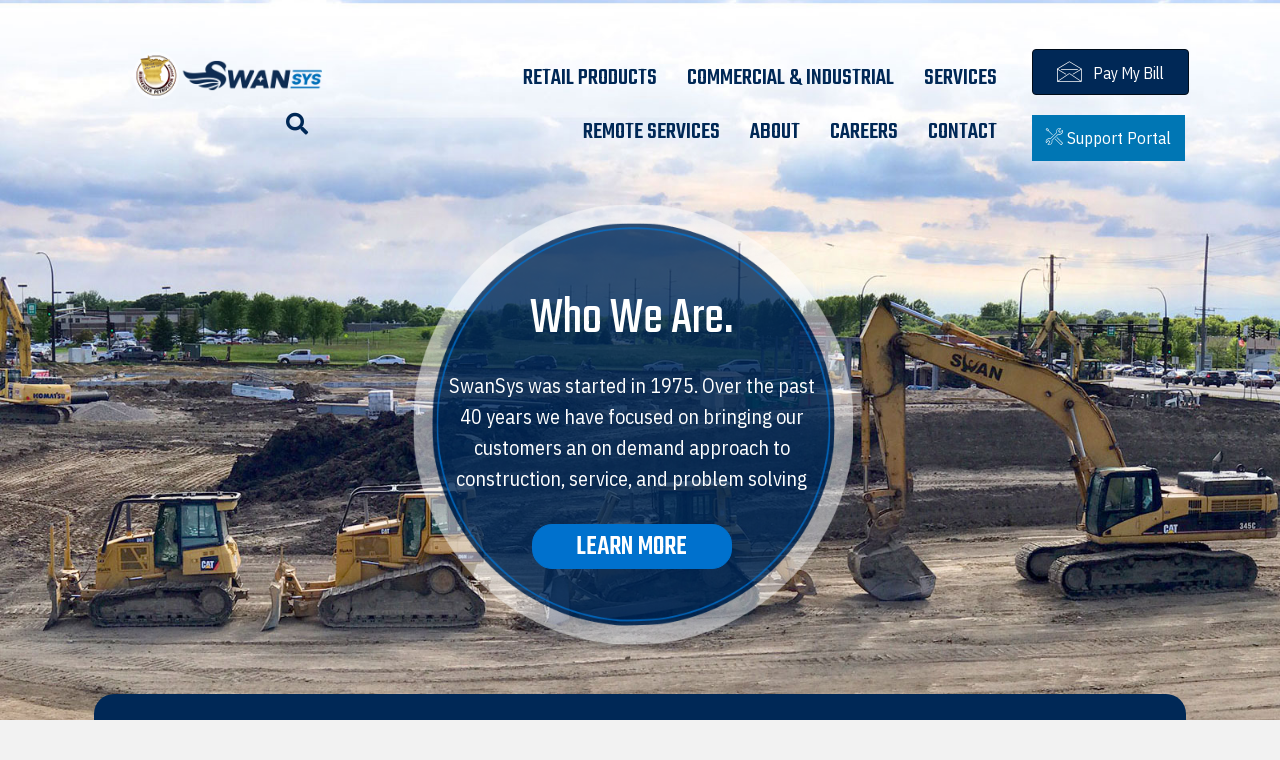

--- FILE ---
content_type: text/html; charset=UTF-8
request_url: https://www.mnpetro.com/
body_size: 19022
content:
<!DOCTYPE html>
<html lang="en-US">
<head>
<meta charset="UTF-8" />
<meta name='viewport' content='width=device-width, initial-scale=1.0' />
<meta http-equiv='X-UA-Compatible' content='IE=edge' />
<script>
var gform;gform||(document.addEventListener("gform_main_scripts_loaded",function(){gform.scriptsLoaded=!0}),window.addEventListener("DOMContentLoaded",function(){gform.domLoaded=!0}),gform={domLoaded:!1,scriptsLoaded:!1,initializeOnLoaded:function(o){gform.domLoaded&&gform.scriptsLoaded?o():!gform.domLoaded&&gform.scriptsLoaded?window.addEventListener("DOMContentLoaded",o):document.addEventListener("gform_main_scripts_loaded",o)},hooks:{action:{},filter:{}},addAction:function(o,n,r,t){gform.addHook("action",o,n,r,t)},addFilter:function(o,n,r,t){gform.addHook("filter",o,n,r,t)},doAction:function(o){gform.doHook("action",o,arguments)},applyFilters:function(o){return gform.doHook("filter",o,arguments)},removeAction:function(o,n){gform.removeHook("action",o,n)},removeFilter:function(o,n,r){gform.removeHook("filter",o,n,r)},addHook:function(o,n,r,t,i){null==gform.hooks[o][n]&&(gform.hooks[o][n]=[]);var e=gform.hooks[o][n];null==i&&(i=n+"_"+e.length),gform.hooks[o][n].push({tag:i,callable:r,priority:t=null==t?10:t})},doHook:function(n,o,r){var t;if(r=Array.prototype.slice.call(r,1),null!=gform.hooks[n][o]&&((o=gform.hooks[n][o]).sort(function(o,n){return o.priority-n.priority}),o.forEach(function(o){"function"!=typeof(t=o.callable)&&(t=window[t]),"action"==n?t.apply(null,r):r[0]=t.apply(null,r)})),"filter"==n)return r[0]},removeHook:function(o,n,t,i){var r;null!=gform.hooks[o][n]&&(r=(r=gform.hooks[o][n]).filter(function(o,n,r){return!!(null!=i&&i!=o.tag||null!=t&&t!=o.priority)}),gform.hooks[o][n]=r)}});
</script>

<link rel="profile" href="https://gmpg.org/xfn/11" />
<meta name='robots' content='index, follow, max-image-preview:large, max-snippet:-1, max-video-preview:-1' />

	<!-- This site is optimized with the Yoast SEO plugin v18.1 - https://yoast.com/wordpress/plugins/seo/ -->
	<title>MN Petro - SwanSys</title>
	<meta name="description" content="Minnesota Petroleum Service &amp; SwanSys, focus on bringing an on-demand approach to construction, service, and problem solving." />
	<link rel="canonical" href="https://www.mnpetro.com/" />
	<meta property="og:locale" content="en_US" />
	<meta property="og:type" content="website" />
	<meta property="og:title" content="MN Petro - SwanSys" />
	<meta property="og:description" content="Minnesota Petroleum Service &amp; SwanSys, focus on bringing an on-demand approach to construction, service, and problem solving." />
	<meta property="og:url" content="https://www.mnpetro.com/" />
	<meta property="og:site_name" content="SwanSys" />
	<meta property="article:modified_time" content="2025-03-26T21:25:31+00:00" />
	<meta property="og:image" content="http://swansys.cataus.com/wp-content/uploads/2022/02/commercial-icon-light-blue-stroked.png" />
	<meta name="twitter:card" content="summary_large_image" />
	<meta name="twitter:label1" content="Est. reading time" />
	<meta name="twitter:data1" content="5 minutes" />
	<script type="application/ld+json" class="yoast-schema-graph">{"@context":"https://schema.org","@graph":[{"@type":"Organization","@id":"https://www.mnpetro.com/#organization","name":"Minnesota Petroleum","url":"https://www.mnpetro.com/","sameAs":[],"logo":{"@type":"ImageObject","@id":"https://www.mnpetro.com/#logo","inLanguage":"en-US","url":"https://swansys.cataus.com/wp-content/uploads/2018/07/MN-Petro-Logo.png","contentUrl":"https://swansys.cataus.com/wp-content/uploads/2018/07/MN-Petro-Logo.png","width":400,"height":400,"caption":"Minnesota Petroleum"},"image":{"@id":"https://www.mnpetro.com/#logo"}},{"@type":"WebSite","@id":"https://www.mnpetro.com/#website","url":"https://www.mnpetro.com/","name":"SwanSys","description":"SwanSys: Service After the Sale","publisher":{"@id":"https://www.mnpetro.com/#organization"},"potentialAction":[{"@type":"SearchAction","target":{"@type":"EntryPoint","urlTemplate":"https://www.mnpetro.com/?s={search_term_string}"},"query-input":"required name=search_term_string"}],"inLanguage":"en-US"},{"@type":"ImageObject","@id":"https://www.mnpetro.com/#primaryimage","inLanguage":"en-US","url":"http://swansys.cataus.com/wp-content/uploads/2022/02/commercial-icon-light-blue-stroked.png","contentUrl":"http://swansys.cataus.com/wp-content/uploads/2022/02/commercial-icon-light-blue-stroked.png"},{"@type":"WebPage","@id":"https://www.mnpetro.com/#webpage","url":"https://www.mnpetro.com/","name":"MN Petro - SwanSys","isPartOf":{"@id":"https://www.mnpetro.com/#website"},"about":{"@id":"https://www.mnpetro.com/#organization"},"primaryImageOfPage":{"@id":"https://www.mnpetro.com/#primaryimage"},"datePublished":"2018-07-31T14:16:05+00:00","dateModified":"2025-03-26T21:25:31+00:00","description":"Minnesota Petroleum Service & SwanSys, focus on bringing an on-demand approach to construction, service, and problem solving.","breadcrumb":{"@id":"https://www.mnpetro.com/#breadcrumb"},"inLanguage":"en-US","potentialAction":[{"@type":"ReadAction","target":["https://www.mnpetro.com/"]}]},{"@type":"BreadcrumbList","@id":"https://www.mnpetro.com/#breadcrumb","itemListElement":[{"@type":"ListItem","position":1,"name":"Home"}]}]}</script>
	<!-- / Yoast SEO plugin. -->


<link rel='dns-prefetch' href='//fonts.googleapis.com' />
<link rel='dns-prefetch' href='//s.w.org' />
<link href='https://fonts.gstatic.com' crossorigin rel='preconnect' />
<link rel="alternate" type="application/rss+xml" title="SwanSys &raquo; Feed" href="https://www.mnpetro.com/feed/" />
<link rel="alternate" type="text/calendar" title="SwanSys &raquo; iCal Feed" href="https://www.mnpetro.com/events/?ical=1" />
<link rel="preload" href="https://www.mnpetro.com/wp-content/plugins/bb-plugin/fonts/fontawesome/5.15.4/webfonts/fa-solid-900.woff2" as="font" type="font/woff2" crossorigin="anonymous">
		<!-- This site uses the Google Analytics by MonsterInsights plugin v8.10.0 - Using Analytics tracking - https://www.monsterinsights.com/ -->
							<script
				src="//www.googletagmanager.com/gtag/js?id=UA-138172783-1"  data-cfasync="false" data-wpfc-render="false" async></script>
			<script data-cfasync="false" data-wpfc-render="false">
				var mi_version = '8.10.0';
				var mi_track_user = true;
				var mi_no_track_reason = '';
				
								var disableStrs = [
															'ga-disable-UA-138172783-1',
									];

				/* Function to detect opted out users */
				function __gtagTrackerIsOptedOut() {
					for (var index = 0; index < disableStrs.length; index++) {
						if (document.cookie.indexOf(disableStrs[index] + '=true') > -1) {
							return true;
						}
					}

					return false;
				}

				/* Disable tracking if the opt-out cookie exists. */
				if (__gtagTrackerIsOptedOut()) {
					for (var index = 0; index < disableStrs.length; index++) {
						window[disableStrs[index]] = true;
					}
				}

				/* Opt-out function */
				function __gtagTrackerOptout() {
					for (var index = 0; index < disableStrs.length; index++) {
						document.cookie = disableStrs[index] + '=true; expires=Thu, 31 Dec 2099 23:59:59 UTC; path=/';
						window[disableStrs[index]] = true;
					}
				}

				if ('undefined' === typeof gaOptout) {
					function gaOptout() {
						__gtagTrackerOptout();
					}
				}
								window.dataLayer = window.dataLayer || [];

				window.MonsterInsightsDualTracker = {
					helpers: {},
					trackers: {},
				};
				if (mi_track_user) {
					function __gtagDataLayer() {
						dataLayer.push(arguments);
					}

					function __gtagTracker(type, name, parameters) {
						if (!parameters) {
							parameters = {};
						}

						if (parameters.send_to) {
							__gtagDataLayer.apply(null, arguments);
							return;
						}

						if (type === 'event') {
							
														parameters.send_to = monsterinsights_frontend.ua;
							__gtagDataLayer(type, name, parameters);
													} else {
							__gtagDataLayer.apply(null, arguments);
						}
					}

					__gtagTracker('js', new Date());
					__gtagTracker('set', {
						'developer_id.dZGIzZG': true,
											});
															__gtagTracker('config', 'UA-138172783-1', {"forceSSL":"true","link_attribution":"true"} );
										window.gtag = __gtagTracker;										(function () {
						/* https://developers.google.com/analytics/devguides/collection/analyticsjs/ */
						/* ga and __gaTracker compatibility shim. */
						var noopfn = function () {
							return null;
						};
						var newtracker = function () {
							return new Tracker();
						};
						var Tracker = function () {
							return null;
						};
						var p = Tracker.prototype;
						p.get = noopfn;
						p.set = noopfn;
						p.send = function () {
							var args = Array.prototype.slice.call(arguments);
							args.unshift('send');
							__gaTracker.apply(null, args);
						};
						var __gaTracker = function () {
							var len = arguments.length;
							if (len === 0) {
								return;
							}
							var f = arguments[len - 1];
							if (typeof f !== 'object' || f === null || typeof f.hitCallback !== 'function') {
								if ('send' === arguments[0]) {
									var hitConverted, hitObject = false, action;
									if ('event' === arguments[1]) {
										if ('undefined' !== typeof arguments[3]) {
											hitObject = {
												'eventAction': arguments[3],
												'eventCategory': arguments[2],
												'eventLabel': arguments[4],
												'value': arguments[5] ? arguments[5] : 1,
											}
										}
									}
									if ('pageview' === arguments[1]) {
										if ('undefined' !== typeof arguments[2]) {
											hitObject = {
												'eventAction': 'page_view',
												'page_path': arguments[2],
											}
										}
									}
									if (typeof arguments[2] === 'object') {
										hitObject = arguments[2];
									}
									if (typeof arguments[5] === 'object') {
										Object.assign(hitObject, arguments[5]);
									}
									if ('undefined' !== typeof arguments[1].hitType) {
										hitObject = arguments[1];
										if ('pageview' === hitObject.hitType) {
											hitObject.eventAction = 'page_view';
										}
									}
									if (hitObject) {
										action = 'timing' === arguments[1].hitType ? 'timing_complete' : hitObject.eventAction;
										hitConverted = mapArgs(hitObject);
										__gtagTracker('event', action, hitConverted);
									}
								}
								return;
							}

							function mapArgs(args) {
								var arg, hit = {};
								var gaMap = {
									'eventCategory': 'event_category',
									'eventAction': 'event_action',
									'eventLabel': 'event_label',
									'eventValue': 'event_value',
									'nonInteraction': 'non_interaction',
									'timingCategory': 'event_category',
									'timingVar': 'name',
									'timingValue': 'value',
									'timingLabel': 'event_label',
									'page': 'page_path',
									'location': 'page_location',
									'title': 'page_title',
								};
								for (arg in args) {
																		if (!(!args.hasOwnProperty(arg) || !gaMap.hasOwnProperty(arg))) {
										hit[gaMap[arg]] = args[arg];
									} else {
										hit[arg] = args[arg];
									}
								}
								return hit;
							}

							try {
								f.hitCallback();
							} catch (ex) {
							}
						};
						__gaTracker.create = newtracker;
						__gaTracker.getByName = newtracker;
						__gaTracker.getAll = function () {
							return [];
						};
						__gaTracker.remove = noopfn;
						__gaTracker.loaded = true;
						window['__gaTracker'] = __gaTracker;
					})();
									} else {
										console.log("");
					(function () {
						function __gtagTracker() {
							return null;
						}

						window['__gtagTracker'] = __gtagTracker;
						window['gtag'] = __gtagTracker;
					})();
									}
			</script>
				<!-- / Google Analytics by MonsterInsights -->
		<script>
window._wpemojiSettings = {"baseUrl":"https:\/\/s.w.org\/images\/core\/emoji\/13.1.0\/72x72\/","ext":".png","svgUrl":"https:\/\/s.w.org\/images\/core\/emoji\/13.1.0\/svg\/","svgExt":".svg","source":{"concatemoji":"https:\/\/www.mnpetro.com\/wp-includes\/js\/wp-emoji-release.min.js?ver=5.9.12"}};
/*! This file is auto-generated */
!function(e,a,t){var n,r,o,i=a.createElement("canvas"),p=i.getContext&&i.getContext("2d");function s(e,t){var a=String.fromCharCode;p.clearRect(0,0,i.width,i.height),p.fillText(a.apply(this,e),0,0);e=i.toDataURL();return p.clearRect(0,0,i.width,i.height),p.fillText(a.apply(this,t),0,0),e===i.toDataURL()}function c(e){var t=a.createElement("script");t.src=e,t.defer=t.type="text/javascript",a.getElementsByTagName("head")[0].appendChild(t)}for(o=Array("flag","emoji"),t.supports={everything:!0,everythingExceptFlag:!0},r=0;r<o.length;r++)t.supports[o[r]]=function(e){if(!p||!p.fillText)return!1;switch(p.textBaseline="top",p.font="600 32px Arial",e){case"flag":return s([127987,65039,8205,9895,65039],[127987,65039,8203,9895,65039])?!1:!s([55356,56826,55356,56819],[55356,56826,8203,55356,56819])&&!s([55356,57332,56128,56423,56128,56418,56128,56421,56128,56430,56128,56423,56128,56447],[55356,57332,8203,56128,56423,8203,56128,56418,8203,56128,56421,8203,56128,56430,8203,56128,56423,8203,56128,56447]);case"emoji":return!s([10084,65039,8205,55357,56613],[10084,65039,8203,55357,56613])}return!1}(o[r]),t.supports.everything=t.supports.everything&&t.supports[o[r]],"flag"!==o[r]&&(t.supports.everythingExceptFlag=t.supports.everythingExceptFlag&&t.supports[o[r]]);t.supports.everythingExceptFlag=t.supports.everythingExceptFlag&&!t.supports.flag,t.DOMReady=!1,t.readyCallback=function(){t.DOMReady=!0},t.supports.everything||(n=function(){t.readyCallback()},a.addEventListener?(a.addEventListener("DOMContentLoaded",n,!1),e.addEventListener("load",n,!1)):(e.attachEvent("onload",n),a.attachEvent("onreadystatechange",function(){"complete"===a.readyState&&t.readyCallback()})),(n=t.source||{}).concatemoji?c(n.concatemoji):n.wpemoji&&n.twemoji&&(c(n.twemoji),c(n.wpemoji)))}(window,document,window._wpemojiSettings);
</script>
<style>
img.wp-smiley,
img.emoji {
	display: inline !important;
	border: none !important;
	box-shadow: none !important;
	height: 1em !important;
	width: 1em !important;
	margin: 0 0.07em !important;
	vertical-align: -0.1em !important;
	background: none !important;
	padding: 0 !important;
}
</style>
	<link rel='stylesheet' id='wp-block-library-css'  href='https://www.mnpetro.com/wp-includes/css/dist/block-library/style.min.css?ver=5.9.12' media='all' />
<style id='wp-block-library-theme-inline-css'>
.wp-block-audio figcaption{color:#555;font-size:13px;text-align:center}.is-dark-theme .wp-block-audio figcaption{color:hsla(0,0%,100%,.65)}.wp-block-code>code{font-family:Menlo,Consolas,monaco,monospace;color:#1e1e1e;padding:.8em 1em;border:1px solid #ddd;border-radius:4px}.wp-block-embed figcaption{color:#555;font-size:13px;text-align:center}.is-dark-theme .wp-block-embed figcaption{color:hsla(0,0%,100%,.65)}.blocks-gallery-caption{color:#555;font-size:13px;text-align:center}.is-dark-theme .blocks-gallery-caption{color:hsla(0,0%,100%,.65)}.wp-block-image figcaption{color:#555;font-size:13px;text-align:center}.is-dark-theme .wp-block-image figcaption{color:hsla(0,0%,100%,.65)}.wp-block-pullquote{border-top:4px solid;border-bottom:4px solid;margin-bottom:1.75em;color:currentColor}.wp-block-pullquote__citation,.wp-block-pullquote cite,.wp-block-pullquote footer{color:currentColor;text-transform:uppercase;font-size:.8125em;font-style:normal}.wp-block-quote{border-left:.25em solid;margin:0 0 1.75em;padding-left:1em}.wp-block-quote cite,.wp-block-quote footer{color:currentColor;font-size:.8125em;position:relative;font-style:normal}.wp-block-quote.has-text-align-right{border-left:none;border-right:.25em solid;padding-left:0;padding-right:1em}.wp-block-quote.has-text-align-center{border:none;padding-left:0}.wp-block-quote.is-large,.wp-block-quote.is-style-large,.wp-block-quote.is-style-plain{border:none}.wp-block-search .wp-block-search__label{font-weight:700}.wp-block-group:where(.has-background){padding:1.25em 2.375em}.wp-block-separator{border:none;border-bottom:2px solid;margin-left:auto;margin-right:auto;opacity:.4}.wp-block-separator:not(.is-style-wide):not(.is-style-dots){width:100px}.wp-block-separator.has-background:not(.is-style-dots){border-bottom:none;height:1px}.wp-block-separator.has-background:not(.is-style-wide):not(.is-style-dots){height:2px}.wp-block-table thead{border-bottom:3px solid}.wp-block-table tfoot{border-top:3px solid}.wp-block-table td,.wp-block-table th{padding:.5em;border:1px solid;word-break:normal}.wp-block-table figcaption{color:#555;font-size:13px;text-align:center}.is-dark-theme .wp-block-table figcaption{color:hsla(0,0%,100%,.65)}.wp-block-video figcaption{color:#555;font-size:13px;text-align:center}.is-dark-theme .wp-block-video figcaption{color:hsla(0,0%,100%,.65)}.wp-block-template-part.has-background{padding:1.25em 2.375em;margin-top:0;margin-bottom:0}
</style>
<style id='global-styles-inline-css'>
body{--wp--preset--color--black: #000000;--wp--preset--color--cyan-bluish-gray: #abb8c3;--wp--preset--color--white: #ffffff;--wp--preset--color--pale-pink: #f78da7;--wp--preset--color--vivid-red: #cf2e2e;--wp--preset--color--luminous-vivid-orange: #ff6900;--wp--preset--color--luminous-vivid-amber: #fcb900;--wp--preset--color--light-green-cyan: #7bdcb5;--wp--preset--color--vivid-green-cyan: #00d084;--wp--preset--color--pale-cyan-blue: #8ed1fc;--wp--preset--color--vivid-cyan-blue: #0693e3;--wp--preset--color--vivid-purple: #9b51e0;--wp--preset--gradient--vivid-cyan-blue-to-vivid-purple: linear-gradient(135deg,rgba(6,147,227,1) 0%,rgb(155,81,224) 100%);--wp--preset--gradient--light-green-cyan-to-vivid-green-cyan: linear-gradient(135deg,rgb(122,220,180) 0%,rgb(0,208,130) 100%);--wp--preset--gradient--luminous-vivid-amber-to-luminous-vivid-orange: linear-gradient(135deg,rgba(252,185,0,1) 0%,rgba(255,105,0,1) 100%);--wp--preset--gradient--luminous-vivid-orange-to-vivid-red: linear-gradient(135deg,rgba(255,105,0,1) 0%,rgb(207,46,46) 100%);--wp--preset--gradient--very-light-gray-to-cyan-bluish-gray: linear-gradient(135deg,rgb(238,238,238) 0%,rgb(169,184,195) 100%);--wp--preset--gradient--cool-to-warm-spectrum: linear-gradient(135deg,rgb(74,234,220) 0%,rgb(151,120,209) 20%,rgb(207,42,186) 40%,rgb(238,44,130) 60%,rgb(251,105,98) 80%,rgb(254,248,76) 100%);--wp--preset--gradient--blush-light-purple: linear-gradient(135deg,rgb(255,206,236) 0%,rgb(152,150,240) 100%);--wp--preset--gradient--blush-bordeaux: linear-gradient(135deg,rgb(254,205,165) 0%,rgb(254,45,45) 50%,rgb(107,0,62) 100%);--wp--preset--gradient--luminous-dusk: linear-gradient(135deg,rgb(255,203,112) 0%,rgb(199,81,192) 50%,rgb(65,88,208) 100%);--wp--preset--gradient--pale-ocean: linear-gradient(135deg,rgb(255,245,203) 0%,rgb(182,227,212) 50%,rgb(51,167,181) 100%);--wp--preset--gradient--electric-grass: linear-gradient(135deg,rgb(202,248,128) 0%,rgb(113,206,126) 100%);--wp--preset--gradient--midnight: linear-gradient(135deg,rgb(2,3,129) 0%,rgb(40,116,252) 100%);--wp--preset--duotone--dark-grayscale: url('#wp-duotone-dark-grayscale');--wp--preset--duotone--grayscale: url('#wp-duotone-grayscale');--wp--preset--duotone--purple-yellow: url('#wp-duotone-purple-yellow');--wp--preset--duotone--blue-red: url('#wp-duotone-blue-red');--wp--preset--duotone--midnight: url('#wp-duotone-midnight');--wp--preset--duotone--magenta-yellow: url('#wp-duotone-magenta-yellow');--wp--preset--duotone--purple-green: url('#wp-duotone-purple-green');--wp--preset--duotone--blue-orange: url('#wp-duotone-blue-orange');--wp--preset--font-size--small: 13px;--wp--preset--font-size--medium: 20px;--wp--preset--font-size--large: 36px;--wp--preset--font-size--x-large: 42px;}.has-black-color{color: var(--wp--preset--color--black) !important;}.has-cyan-bluish-gray-color{color: var(--wp--preset--color--cyan-bluish-gray) !important;}.has-white-color{color: var(--wp--preset--color--white) !important;}.has-pale-pink-color{color: var(--wp--preset--color--pale-pink) !important;}.has-vivid-red-color{color: var(--wp--preset--color--vivid-red) !important;}.has-luminous-vivid-orange-color{color: var(--wp--preset--color--luminous-vivid-orange) !important;}.has-luminous-vivid-amber-color{color: var(--wp--preset--color--luminous-vivid-amber) !important;}.has-light-green-cyan-color{color: var(--wp--preset--color--light-green-cyan) !important;}.has-vivid-green-cyan-color{color: var(--wp--preset--color--vivid-green-cyan) !important;}.has-pale-cyan-blue-color{color: var(--wp--preset--color--pale-cyan-blue) !important;}.has-vivid-cyan-blue-color{color: var(--wp--preset--color--vivid-cyan-blue) !important;}.has-vivid-purple-color{color: var(--wp--preset--color--vivid-purple) !important;}.has-black-background-color{background-color: var(--wp--preset--color--black) !important;}.has-cyan-bluish-gray-background-color{background-color: var(--wp--preset--color--cyan-bluish-gray) !important;}.has-white-background-color{background-color: var(--wp--preset--color--white) !important;}.has-pale-pink-background-color{background-color: var(--wp--preset--color--pale-pink) !important;}.has-vivid-red-background-color{background-color: var(--wp--preset--color--vivid-red) !important;}.has-luminous-vivid-orange-background-color{background-color: var(--wp--preset--color--luminous-vivid-orange) !important;}.has-luminous-vivid-amber-background-color{background-color: var(--wp--preset--color--luminous-vivid-amber) !important;}.has-light-green-cyan-background-color{background-color: var(--wp--preset--color--light-green-cyan) !important;}.has-vivid-green-cyan-background-color{background-color: var(--wp--preset--color--vivid-green-cyan) !important;}.has-pale-cyan-blue-background-color{background-color: var(--wp--preset--color--pale-cyan-blue) !important;}.has-vivid-cyan-blue-background-color{background-color: var(--wp--preset--color--vivid-cyan-blue) !important;}.has-vivid-purple-background-color{background-color: var(--wp--preset--color--vivid-purple) !important;}.has-black-border-color{border-color: var(--wp--preset--color--black) !important;}.has-cyan-bluish-gray-border-color{border-color: var(--wp--preset--color--cyan-bluish-gray) !important;}.has-white-border-color{border-color: var(--wp--preset--color--white) !important;}.has-pale-pink-border-color{border-color: var(--wp--preset--color--pale-pink) !important;}.has-vivid-red-border-color{border-color: var(--wp--preset--color--vivid-red) !important;}.has-luminous-vivid-orange-border-color{border-color: var(--wp--preset--color--luminous-vivid-orange) !important;}.has-luminous-vivid-amber-border-color{border-color: var(--wp--preset--color--luminous-vivid-amber) !important;}.has-light-green-cyan-border-color{border-color: var(--wp--preset--color--light-green-cyan) !important;}.has-vivid-green-cyan-border-color{border-color: var(--wp--preset--color--vivid-green-cyan) !important;}.has-pale-cyan-blue-border-color{border-color: var(--wp--preset--color--pale-cyan-blue) !important;}.has-vivid-cyan-blue-border-color{border-color: var(--wp--preset--color--vivid-cyan-blue) !important;}.has-vivid-purple-border-color{border-color: var(--wp--preset--color--vivid-purple) !important;}.has-vivid-cyan-blue-to-vivid-purple-gradient-background{background: var(--wp--preset--gradient--vivid-cyan-blue-to-vivid-purple) !important;}.has-light-green-cyan-to-vivid-green-cyan-gradient-background{background: var(--wp--preset--gradient--light-green-cyan-to-vivid-green-cyan) !important;}.has-luminous-vivid-amber-to-luminous-vivid-orange-gradient-background{background: var(--wp--preset--gradient--luminous-vivid-amber-to-luminous-vivid-orange) !important;}.has-luminous-vivid-orange-to-vivid-red-gradient-background{background: var(--wp--preset--gradient--luminous-vivid-orange-to-vivid-red) !important;}.has-very-light-gray-to-cyan-bluish-gray-gradient-background{background: var(--wp--preset--gradient--very-light-gray-to-cyan-bluish-gray) !important;}.has-cool-to-warm-spectrum-gradient-background{background: var(--wp--preset--gradient--cool-to-warm-spectrum) !important;}.has-blush-light-purple-gradient-background{background: var(--wp--preset--gradient--blush-light-purple) !important;}.has-blush-bordeaux-gradient-background{background: var(--wp--preset--gradient--blush-bordeaux) !important;}.has-luminous-dusk-gradient-background{background: var(--wp--preset--gradient--luminous-dusk) !important;}.has-pale-ocean-gradient-background{background: var(--wp--preset--gradient--pale-ocean) !important;}.has-electric-grass-gradient-background{background: var(--wp--preset--gradient--electric-grass) !important;}.has-midnight-gradient-background{background: var(--wp--preset--gradient--midnight) !important;}.has-small-font-size{font-size: var(--wp--preset--font-size--small) !important;}.has-medium-font-size{font-size: var(--wp--preset--font-size--medium) !important;}.has-large-font-size{font-size: var(--wp--preset--font-size--large) !important;}.has-x-large-font-size{font-size: var(--wp--preset--font-size--x-large) !important;}
</style>
<link rel='stylesheet' id='jquery-bxslider-css'  href='https://www.mnpetro.com/wp-content/plugins/bb-plugin/css/jquery.bxslider.css?ver=2.5.2.1' media='all' />
<link rel='stylesheet' id='fl-builder-layout-85-css'  href='https://www.mnpetro.com/wp-content/uploads/bb-plugin/cache/85-layout.css?ver=a7fc54960c16d05c090e7eaafb880ef8' media='all' />
<link rel='stylesheet' id='ultimate-icons-css'  href='https://www.mnpetro.com/wp-content/uploads/bb-plugin/icons/ultimate-icons/style.css?ver=2.5.2.1' media='all' />
<link rel='stylesheet' id='uabb-animate-css'  href='https://www.mnpetro.com/wp-content/plugins/bb-ultimate-addon/modules/info-list/css/animate.css' media='all' />
<link rel='stylesheet' id='font-awesome-5-css'  href='https://www.mnpetro.com/wp-content/plugins/bb-plugin//fonts/fontawesome/5.15.4/css/all.min.css?ver=2.5.2.1' media='all' />
<link rel='stylesheet' id='font-awesome-css'  href='https://www.mnpetro.com/wp-content/plugins/bb-plugin/fonts/fontawesome/5.15.4/css/v4-shims.min.css?ver=2.5.2.1' media='all' />
<link rel='stylesheet' id='fl-builder-layout-bundle-0c12fdccad47e9b07e817c86f251fb0f-css'  href='https://www.mnpetro.com/wp-content/uploads/bb-plugin/cache/0c12fdccad47e9b07e817c86f251fb0f-layout-bundle.css?ver=2.5.2.1-1.4.0.2' media='all' />
<link rel='stylesheet' id='jquery-magnificpopup-css'  href='https://www.mnpetro.com/wp-content/plugins/bb-plugin/css/jquery.magnificpopup.min.css?ver=2.5.2.1' media='all' />
<link rel='stylesheet' id='bootstrap-css'  href='https://www.mnpetro.com/wp-content/themes/bb-theme/css/bootstrap.min.css?ver=1.7.10' media='all' />
<link rel='stylesheet' id='fl-automator-skin-css'  href='https://www.mnpetro.com/wp-content/uploads/bb-theme/skin-63b47ec691c9d.css?ver=1.7.10' media='all' />
<link rel='stylesheet' id='fl-child-theme-css'  href='https://www.mnpetro.com/wp-content/themes/bb-theme-child/style.css?ver=5.9.12' media='all' />
<link rel='stylesheet' id='pp-animate-css'  href='https://www.mnpetro.com/wp-content/plugins/bbpowerpack/assets/css/animate.min.css?ver=3.5.1' media='all' />
<link rel='stylesheet' id='fl-builder-google-fonts-9d641213091d8f5a67d76a70c97c5d70-css'  href='//fonts.googleapis.com/css?family=IBM+Plex+Sans+Condensed%3A500%2C300%2C400%2C700%7CTeko%3A500%2C400&#038;ver=5.9.12' media='all' />
<script src='https://www.mnpetro.com/wp-includes/js/jquery/jquery.min.js?ver=3.6.0' id='jquery-core-js'></script>
<script src='https://www.mnpetro.com/wp-includes/js/jquery/jquery-migrate.min.js?ver=3.3.2' id='jquery-migrate-js'></script>
<script src='https://www.mnpetro.com/wp-content/plugins/event-tickets/common/src/resources/js/underscore-before.js'></script>
<script src='https://www.mnpetro.com/wp-includes/js/underscore.min.js?ver=1.13.1' id='underscore-js'></script>
<script src='https://www.mnpetro.com/wp-content/plugins/event-tickets/common/src/resources/js/underscore-after.js'></script>
<script src='https://www.mnpetro.com/wp-includes/js/wp-util.js?ver=5.9.12' id='wp-util-not-in-footer-js'></script>
<script src='https://www.mnpetro.com/wp-content/plugins/google-analytics-for-wordpress/assets/js/frontend-gtag.min.js?ver=8.10.0' id='monsterinsights-frontend-script-js'></script>
<script data-cfasync="false" data-wpfc-render="false" id='monsterinsights-frontend-script-js-extra'>var monsterinsights_frontend = {"js_events_tracking":"true","download_extensions":"doc,pdf,ppt,zip,xls,docx,pptx,xlsx","inbound_paths":"[{\"path\":\"\\\/go\\\/\",\"label\":\"affiliate\"},{\"path\":\"\\\/recommend\\\/\",\"label\":\"affiliate\"}]","home_url":"https:\/\/www.mnpetro.com","hash_tracking":"false","ua":"UA-138172783-1","v4_id":""};</script>
<script src='https://www.mnpetro.com/wp-includes/js/imagesloaded.min.js?ver=5.9.12' id='imagesloaded-js'></script>
<link rel="https://api.w.org/" href="https://www.mnpetro.com/wp-json/" /><link rel="alternate" type="application/json" href="https://www.mnpetro.com/wp-json/wp/v2/pages/85" /><link rel="EditURI" type="application/rsd+xml" title="RSD" href="https://www.mnpetro.com/xmlrpc.php?rsd" />
<link rel="wlwmanifest" type="application/wlwmanifest+xml" href="https://www.mnpetro.com/wp-includes/wlwmanifest.xml" /> 
<link rel='shortlink' href='https://www.mnpetro.com/' />
<link rel="alternate" type="application/json+oembed" href="https://www.mnpetro.com/wp-json/oembed/1.0/embed?url=https%3A%2F%2Fwww.mnpetro.com%2F" />
<link rel="alternate" type="text/xml+oembed" href="https://www.mnpetro.com/wp-json/oembed/1.0/embed?url=https%3A%2F%2Fwww.mnpetro.com%2F&#038;format=xml" />
		<script>
			var bb_powerpack = {
				ajaxurl: 'https://www.mnpetro.com/wp-admin/admin-ajax.php'
			};
		</script>
		<meta name="et-api-version" content="v1"><meta name="et-api-origin" content="https://www.mnpetro.com"><link rel="https://theeventscalendar.com/" href="https://www.mnpetro.com/wp-json/tribe/tickets/v1/" /><meta name="tec-api-version" content="v1"><meta name="tec-api-origin" content="https://www.mnpetro.com"><link rel="alternate" href="https://www.mnpetro.com/wp-json/tribe/events/v1/" /><link rel="icon" href="https://www.mnpetro.com/wp-content/uploads/2022/02/cropped-SwanSys_IconCircle_DarkBlue_OnWhiteFull_RGB-32x32.png" sizes="32x32" />
<link rel="icon" href="https://www.mnpetro.com/wp-content/uploads/2022/02/cropped-SwanSys_IconCircle_DarkBlue_OnWhiteFull_RGB-192x192.png" sizes="192x192" />
<link rel="apple-touch-icon" href="https://www.mnpetro.com/wp-content/uploads/2022/02/cropped-SwanSys_IconCircle_DarkBlue_OnWhiteFull_RGB-180x180.png" />
<meta name="msapplication-TileImage" content="https://www.mnpetro.com/wp-content/uploads/2022/02/cropped-SwanSys_IconCircle_DarkBlue_OnWhiteFull_RGB-270x270.png" />
</head>
<body class="home page-template-default page page-id-85 fl-builder tribe-no-js fl-theme-builder-header fl-theme-builder-header-header fl-theme-builder-footer fl-theme-builder-footer-footer fl-framework-bootstrap fl-preset-default fl-full-width fl-scroll-to-top fl-search-active" itemscope="itemscope" itemtype="https://schema.org/WebPage">
<a aria-label="Skip to content" class="fl-screen-reader-text" href="#fl-main-content">Skip to content</a><svg xmlns="http://www.w3.org/2000/svg" viewBox="0 0 0 0" width="0" height="0" focusable="false" role="none" style="visibility: hidden; position: absolute; left: -9999px; overflow: hidden;" ><defs><filter id="wp-duotone-dark-grayscale"><feColorMatrix color-interpolation-filters="sRGB" type="matrix" values=" .299 .587 .114 0 0 .299 .587 .114 0 0 .299 .587 .114 0 0 .299 .587 .114 0 0 " /><feComponentTransfer color-interpolation-filters="sRGB" ><feFuncR type="table" tableValues="0 0.49803921568627" /><feFuncG type="table" tableValues="0 0.49803921568627" /><feFuncB type="table" tableValues="0 0.49803921568627" /><feFuncA type="table" tableValues="1 1" /></feComponentTransfer><feComposite in2="SourceGraphic" operator="in" /></filter></defs></svg><svg xmlns="http://www.w3.org/2000/svg" viewBox="0 0 0 0" width="0" height="0" focusable="false" role="none" style="visibility: hidden; position: absolute; left: -9999px; overflow: hidden;" ><defs><filter id="wp-duotone-grayscale"><feColorMatrix color-interpolation-filters="sRGB" type="matrix" values=" .299 .587 .114 0 0 .299 .587 .114 0 0 .299 .587 .114 0 0 .299 .587 .114 0 0 " /><feComponentTransfer color-interpolation-filters="sRGB" ><feFuncR type="table" tableValues="0 1" /><feFuncG type="table" tableValues="0 1" /><feFuncB type="table" tableValues="0 1" /><feFuncA type="table" tableValues="1 1" /></feComponentTransfer><feComposite in2="SourceGraphic" operator="in" /></filter></defs></svg><svg xmlns="http://www.w3.org/2000/svg" viewBox="0 0 0 0" width="0" height="0" focusable="false" role="none" style="visibility: hidden; position: absolute; left: -9999px; overflow: hidden;" ><defs><filter id="wp-duotone-purple-yellow"><feColorMatrix color-interpolation-filters="sRGB" type="matrix" values=" .299 .587 .114 0 0 .299 .587 .114 0 0 .299 .587 .114 0 0 .299 .587 .114 0 0 " /><feComponentTransfer color-interpolation-filters="sRGB" ><feFuncR type="table" tableValues="0.54901960784314 0.98823529411765" /><feFuncG type="table" tableValues="0 1" /><feFuncB type="table" tableValues="0.71764705882353 0.25490196078431" /><feFuncA type="table" tableValues="1 1" /></feComponentTransfer><feComposite in2="SourceGraphic" operator="in" /></filter></defs></svg><svg xmlns="http://www.w3.org/2000/svg" viewBox="0 0 0 0" width="0" height="0" focusable="false" role="none" style="visibility: hidden; position: absolute; left: -9999px; overflow: hidden;" ><defs><filter id="wp-duotone-blue-red"><feColorMatrix color-interpolation-filters="sRGB" type="matrix" values=" .299 .587 .114 0 0 .299 .587 .114 0 0 .299 .587 .114 0 0 .299 .587 .114 0 0 " /><feComponentTransfer color-interpolation-filters="sRGB" ><feFuncR type="table" tableValues="0 1" /><feFuncG type="table" tableValues="0 0.27843137254902" /><feFuncB type="table" tableValues="0.5921568627451 0.27843137254902" /><feFuncA type="table" tableValues="1 1" /></feComponentTransfer><feComposite in2="SourceGraphic" operator="in" /></filter></defs></svg><svg xmlns="http://www.w3.org/2000/svg" viewBox="0 0 0 0" width="0" height="0" focusable="false" role="none" style="visibility: hidden; position: absolute; left: -9999px; overflow: hidden;" ><defs><filter id="wp-duotone-midnight"><feColorMatrix color-interpolation-filters="sRGB" type="matrix" values=" .299 .587 .114 0 0 .299 .587 .114 0 0 .299 .587 .114 0 0 .299 .587 .114 0 0 " /><feComponentTransfer color-interpolation-filters="sRGB" ><feFuncR type="table" tableValues="0 0" /><feFuncG type="table" tableValues="0 0.64705882352941" /><feFuncB type="table" tableValues="0 1" /><feFuncA type="table" tableValues="1 1" /></feComponentTransfer><feComposite in2="SourceGraphic" operator="in" /></filter></defs></svg><svg xmlns="http://www.w3.org/2000/svg" viewBox="0 0 0 0" width="0" height="0" focusable="false" role="none" style="visibility: hidden; position: absolute; left: -9999px; overflow: hidden;" ><defs><filter id="wp-duotone-magenta-yellow"><feColorMatrix color-interpolation-filters="sRGB" type="matrix" values=" .299 .587 .114 0 0 .299 .587 .114 0 0 .299 .587 .114 0 0 .299 .587 .114 0 0 " /><feComponentTransfer color-interpolation-filters="sRGB" ><feFuncR type="table" tableValues="0.78039215686275 1" /><feFuncG type="table" tableValues="0 0.94901960784314" /><feFuncB type="table" tableValues="0.35294117647059 0.47058823529412" /><feFuncA type="table" tableValues="1 1" /></feComponentTransfer><feComposite in2="SourceGraphic" operator="in" /></filter></defs></svg><svg xmlns="http://www.w3.org/2000/svg" viewBox="0 0 0 0" width="0" height="0" focusable="false" role="none" style="visibility: hidden; position: absolute; left: -9999px; overflow: hidden;" ><defs><filter id="wp-duotone-purple-green"><feColorMatrix color-interpolation-filters="sRGB" type="matrix" values=" .299 .587 .114 0 0 .299 .587 .114 0 0 .299 .587 .114 0 0 .299 .587 .114 0 0 " /><feComponentTransfer color-interpolation-filters="sRGB" ><feFuncR type="table" tableValues="0.65098039215686 0.40392156862745" /><feFuncG type="table" tableValues="0 1" /><feFuncB type="table" tableValues="0.44705882352941 0.4" /><feFuncA type="table" tableValues="1 1" /></feComponentTransfer><feComposite in2="SourceGraphic" operator="in" /></filter></defs></svg><svg xmlns="http://www.w3.org/2000/svg" viewBox="0 0 0 0" width="0" height="0" focusable="false" role="none" style="visibility: hidden; position: absolute; left: -9999px; overflow: hidden;" ><defs><filter id="wp-duotone-blue-orange"><feColorMatrix color-interpolation-filters="sRGB" type="matrix" values=" .299 .587 .114 0 0 .299 .587 .114 0 0 .299 .587 .114 0 0 .299 .587 .114 0 0 " /><feComponentTransfer color-interpolation-filters="sRGB" ><feFuncR type="table" tableValues="0.098039215686275 1" /><feFuncG type="table" tableValues="0 0.66274509803922" /><feFuncB type="table" tableValues="0.84705882352941 0.41960784313725" /><feFuncA type="table" tableValues="1 1" /></feComponentTransfer><feComposite in2="SourceGraphic" operator="in" /></filter></defs></svg><div class="fl-page">
	<header class="fl-builder-content fl-builder-content-87 fl-builder-global-templates-locked" data-post-id="87" data-type="header" data-sticky="0" data-sticky-on="" data-sticky-breakpoint="medium" data-shrink="0" data-overlay="0" data-overlay-bg="transparent" data-shrink-image-height="50px" itemscope="itemscope" itemtype="http://schema.org/WPHeader"><div class="fl-row fl-row-full-width fl-row-bg-color fl-node-5b60703e73a0f" data-node="5b60703e73a0f">
	<div class="fl-row-content-wrap">
		<div class="uabb-row-separator uabb-top-row-separator" >
</div>
						<div class="fl-row-content fl-row-fixed-width fl-node-content">
		
<div class="fl-col-group fl-node-5b6070f4bbc1a fl-col-group-custom-width" data-node="5b6070f4bbc1a">
			<div class="fl-col fl-node-5b6070f4bc669" data-node="5b6070f4bc669">
	<div class="fl-col-content fl-node-content">
	<div class="fl-module fl-module-info-list fl-node-5b6082ee49883 header-top-icons" data-node="5b6082ee49883">
	<div class="fl-module-content fl-node-content">
		
<div class="uabb-module-content uabb-info-list">
	<ul class="uabb-info-list-wrapper uabb-info-list-left">
		<li class="uabb-info-list-item info-list-item-dynamic0"><div class="uabb-info-list-content-wrapper fl-clearfix uabb-info-list-left"><div class="uabb-info-list-icon info-list-icon-dynamic0"><div class="uabb-module-content uabb-imgicon-wrap">				<span class="uabb-icon-wrap">
			<span class="uabb-icon">
				<i class="ua-icon ua-icon-tools-2"></i>
			</span>
		</span>
	
		</div></div><div class="uabb-info-list-content uabb-info-list-left info-list-content-dynamic0"><h3 class="uabb-info-list-title"><a href="#support" target="_self"  aria-label="Go to #support">Support</a></h3 ></div></div><div class="uabb-info-list-connector uabb-info-list-left"></div></li><li class="uabb-info-list-item info-list-item-dynamic1"><div class="uabb-info-list-content-wrapper fl-clearfix uabb-info-list-left"><div class="uabb-info-list-icon info-list-icon-dynamic1"><div class="uabb-module-content uabb-imgicon-wrap">				<span class="uabb-icon-wrap">
			<span class="uabb-icon">
				<i class="ua-icon ua-icon-user"></i>
			</span>
		</span>
	
		</div></div><div class="uabb-info-list-content uabb-info-list-left info-list-content-dynamic1"><h3 class="uabb-info-list-title"><a href="#login" target="_self"  aria-label="Go to #login">Member Login</a></h3 ></div></div><div class="uabb-info-list-connector uabb-info-list-left"></div></li><li class="uabb-info-list-item info-list-item-dynamic2"><div class="uabb-info-list-content-wrapper fl-clearfix uabb-info-list-left"><div class="uabb-info-list-icon info-list-icon-dynamic2"><div class="uabb-module-content uabb-imgicon-wrap">				<span class="uabb-icon-wrap">
			<span class="uabb-icon">
				<i class="ua-icon ua-icon-bubble"></i>
			</span>
		</span>
	
		</div></div><div class="uabb-info-list-content uabb-info-list-left info-list-content-dynamic2"><h3 class="uabb-info-list-title"><a href="tel:888-797-7677" target="_self"  aria-label="Go to tel:888-797-7677">888-797-7677</a></h3 ></div></div><div class="uabb-info-list-connector uabb-info-list-left"></div></li>	</ul>
</div>
	</div>
</div>
	</div>
</div>
	</div>
		</div>
	</div>
</div>
<div class="fl-row fl-row-full-width fl-row-bg-none fl-node-5b6076fa3b21f header-row" data-node="5b6076fa3b21f">
	<div class="fl-row-content-wrap">
		<div class="uabb-row-separator uabb-top-row-separator" >
</div>
						<div class="fl-row-content fl-row-full-width fl-node-content">
		
<div class="fl-col-group fl-node-5b6076fa41735 fl-col-group-equal-height fl-col-group-align-center fl-col-group-custom-width" data-node="5b6076fa41735">
			<div class="fl-col fl-node-5b6076fa41db8 fl-col-small" data-node="5b6076fa41db8">
	<div class="fl-col-content fl-node-content">
	<div class="fl-module fl-module-photo fl-node-5b60770ebfc27 header-logo" data-node="5b60770ebfc27">
	<div class="fl-module-content fl-node-content">
		<div class="fl-photo fl-photo-align-right" itemscope itemtype="https://schema.org/ImageObject">
	<div class="fl-photo-content fl-photo-img-png">
				<a href="https://www.mnpetro.com" target="_self" itemprop="url">
				<img loading="lazy" class="fl-photo-img wp-image-1189 size-full" src="https://www.mnpetro.com/wp-content/uploads/2022/03/LogoWithMNPetro.png" alt="MN Petro / SwanSys logo" itemprop="image" height="212" width="868" title="LogoWithMNPetro"  data-no-lazy="1" srcset="https://www.mnpetro.com/wp-content/uploads/2022/03/LogoWithMNPetro.png 868w, https://www.mnpetro.com/wp-content/uploads/2022/03/LogoWithMNPetro-300x73.png 300w, https://www.mnpetro.com/wp-content/uploads/2022/03/LogoWithMNPetro-768x188.png 768w" sizes="(max-width: 868px) 100vw, 868px" />
				</a>
					</div>
	</div>
	</div>
</div>
<div class="fl-module fl-module-toggle-search-form fl-node-5c928b8f8d750 fl-visible-desktop" data-node="5c928b8f8d750">
	<div class="fl-module-content fl-node-content">
		<div id="fl-builder-inline-search" class="fl-builder-inline-search slide-left">
	<form method="get" role="search" action="https://www.mnpetro.com/" title="Type and press Enter to search.">
		<input type="text" id="inline-search" name="s" class="fl-inline-search inline-search" value="Search" onfocus="if (this.value == 'Search') { this.value = ''; }" onblur="if (this.value == '') this.value='Search';">  
					<span class="fa-search-icon">
				<i class="fa fa-search" aria-hidden="true"></i>
			</span>
			</form>
</div>	</div>
</div>
	</div>
</div>
			<div class="fl-col fl-node-5b6076fa41e12" data-node="5b6076fa41e12">
	<div class="fl-col-content fl-node-content">
	<div class="fl-module fl-module-uabb-advanced-menu fl-node-5b6077b0aaf42 header-menu" data-node="5b6077b0aaf42">
	<div class="fl-module-content fl-node-content">
			<div class="uabb-creative-menu
	 uabb-creative-menu-accordion-collapse	uabb-menu-default">
		<div class="uabb-creative-menu-mobile-toggle-container"><div class="uabb-creative-menu-mobile-toggle hamburger-label" tabindex="0"><div class="uabb-svg-container"><svg version="1.1" class="hamburger-menu" xmlns="https://www.w3.org/2000/svg" xmlns:xlink="https://www.w3.org/1999/xlink" viewBox="0 0 50 50">
<rect class="uabb-hamburger-menu-top" width="50" height="10"/>
<rect class="uabb-hamburger-menu-middle" y="20" width="50" height="10"/>
<rect class="uabb-hamburger-menu-bottom" y="40" width="50" height="10"/>
</svg>
</div><span class="uabb-creative-menu-mobile-toggle-label">MENU</span></div></div>			<div class="uabb-clear"></div>
					<ul id="menu-main-menu" class="menu uabb-creative-menu-horizontal uabb-toggle-none"><li id="menu-item-1459" class="menu-item menu-item-type-post_type menu-item-object-page uabb-creative-menu uabb-cm-style"><a href="https://www.mnpetro.com/retail-petroleum/"><span class="menu-item-text">Retail Products</span></a></li>
<li id="menu-item-59" class="menu-item menu-item-type-post_type menu-item-object-page uabb-creative-menu uabb-cm-style"><a href="https://www.mnpetro.com/commercial-industrial/"><span class="menu-item-text">Commercial &#038; Industrial</span></a></li>
<li id="menu-item-62" class="menu-item menu-item-type-post_type menu-item-object-page menu-item-has-children uabb-has-submenu uabb-creative-menu uabb-cm-style"><div class="uabb-has-submenu-container"><a href="https://www.mnpetro.com/services/"><span class="menu-item-text">Services<span class="uabb-menu-toggle"></span></span></a></div>
<ul class="sub-menu">
	<li id="menu-item-60" class="menu-item menu-item-type-post_type menu-item-object-page uabb-creative-menu uabb-cm-style"><a href="https://www.mnpetro.com/construction/"><span class="menu-item-text">Construction</span></a></li>
	<li id="menu-item-64" class="menu-item menu-item-type-post_type menu-item-object-page uabb-creative-menu uabb-cm-style"><a href="https://www.mnpetro.com/lube-lift-equipment/"><span class="menu-item-text">Lube &#038; Lift Equipment</span></a></li>
	<li id="menu-item-63" class="menu-item menu-item-type-post_type menu-item-object-page uabb-creative-menu uabb-cm-style"><a href="https://www.mnpetro.com/vac-truck-environmental/"><span class="menu-item-text">Vac Truck &#038; Environmental</span></a></li>
	<li id="menu-item-200" class="menu-item menu-item-type-post_type menu-item-object-page uabb-creative-menu uabb-cm-style"><a href="https://www.mnpetro.com/testing-compliance/"><span class="menu-item-text">Testing &#038; Compliance</span></a></li>
</ul>
</li>
<li id="menu-item-56" class="menu-item menu-item-type-post_type menu-item-object-page menu-item-has-children uabb-has-submenu uabb-creative-menu uabb-cm-style"><div class="uabb-has-submenu-container"><a href="https://www.mnpetro.com/training-support/"><span class="menu-item-text">Remote Services<span class="uabb-menu-toggle"></span></span></a></div>
<ul class="sub-menu">
	<li id="menu-item-1518" class="menu-item menu-item-type-post_type menu-item-object-page uabb-creative-menu uabb-cm-style"><a href="https://www.mnpetro.com/acumera/"><span class="menu-item-text">Firewall Solutions</span></a></li>
	<li id="menu-item-66" class="menu-item menu-item-type-post_type menu-item-object-page uabb-creative-menu uabb-cm-style"><a href="https://www.mnpetro.com/in-house-help-desk-remote-support/"><span class="menu-item-text">In-House Help Desk &#038; Remote Support</span></a></li>
	<li id="menu-item-264" class="menu-item menu-item-type-post_type menu-item-object-page uabb-creative-menu uabb-cm-style"><a href="https://www.mnpetro.com/customer-technician-training/"><span class="menu-item-text">Customer &#038; Technician Training</span></a></li>
</ul>
</li>
<li id="menu-item-57" class="menu-item menu-item-type-post_type menu-item-object-page uabb-creative-menu uabb-cm-style"><a href="https://www.mnpetro.com/about-swansys-minnesota-petroleum/"><span class="menu-item-text">About</span></a></li>
<li id="menu-item-674" class="menu-item menu-item-type-post_type menu-item-object-page uabb-creative-menu uabb-cm-style"><a href="https://www.mnpetro.com/employment-opportunities/"><span class="menu-item-text">Careers</span></a></li>
<li id="menu-item-58" class="menu-item menu-item-type-post_type menu-item-object-page uabb-creative-menu uabb-cm-style"><a href="https://www.mnpetro.com/contact/"><span class="menu-item-text">Contact</span></a></li>
</ul>	</div>

	<div class="uabb-creative-menu-mobile-toggle-container"><div class="uabb-creative-menu-mobile-toggle hamburger-label" tabindex="0"><div class="uabb-svg-container"><svg version="1.1" class="hamburger-menu" xmlns="https://www.w3.org/2000/svg" xmlns:xlink="https://www.w3.org/1999/xlink" viewBox="0 0 50 50">
<rect class="uabb-hamburger-menu-top" width="50" height="10"/>
<rect class="uabb-hamburger-menu-middle" y="20" width="50" height="10"/>
<rect class="uabb-hamburger-menu-bottom" y="40" width="50" height="10"/>
</svg>
</div><span class="uabb-creative-menu-mobile-toggle-label">MENU</span></div></div>			<div class="uabb-creative-menu
			 uabb-creative-menu-accordion-collapse			off-canvas">
				<div class="uabb-clear"></div>
				<div class="uabb-off-canvas-menu uabb-menu-right"> <div class="uabb-menu-close-btn">×</div>						<ul id="menu-main-menu-1" class="menu uabb-creative-menu-horizontal uabb-toggle-none"><li id="menu-item-1459" class="menu-item menu-item-type-post_type menu-item-object-page uabb-creative-menu uabb-cm-style"><a href="https://www.mnpetro.com/retail-petroleum/"><span class="menu-item-text">Retail Products</span></a></li>
<li id="menu-item-59" class="menu-item menu-item-type-post_type menu-item-object-page uabb-creative-menu uabb-cm-style"><a href="https://www.mnpetro.com/commercial-industrial/"><span class="menu-item-text">Commercial &#038; Industrial</span></a></li>
<li id="menu-item-62" class="menu-item menu-item-type-post_type menu-item-object-page menu-item-has-children uabb-has-submenu uabb-creative-menu uabb-cm-style"><div class="uabb-has-submenu-container"><a href="https://www.mnpetro.com/services/"><span class="menu-item-text">Services<span class="uabb-menu-toggle"></span></span></a></div>
<ul class="sub-menu">
	<li id="menu-item-60" class="menu-item menu-item-type-post_type menu-item-object-page uabb-creative-menu uabb-cm-style"><a href="https://www.mnpetro.com/construction/"><span class="menu-item-text">Construction</span></a></li>
	<li id="menu-item-64" class="menu-item menu-item-type-post_type menu-item-object-page uabb-creative-menu uabb-cm-style"><a href="https://www.mnpetro.com/lube-lift-equipment/"><span class="menu-item-text">Lube &#038; Lift Equipment</span></a></li>
	<li id="menu-item-63" class="menu-item menu-item-type-post_type menu-item-object-page uabb-creative-menu uabb-cm-style"><a href="https://www.mnpetro.com/vac-truck-environmental/"><span class="menu-item-text">Vac Truck &#038; Environmental</span></a></li>
	<li id="menu-item-200" class="menu-item menu-item-type-post_type menu-item-object-page uabb-creative-menu uabb-cm-style"><a href="https://www.mnpetro.com/testing-compliance/"><span class="menu-item-text">Testing &#038; Compliance</span></a></li>
</ul>
</li>
<li id="menu-item-56" class="menu-item menu-item-type-post_type menu-item-object-page menu-item-has-children uabb-has-submenu uabb-creative-menu uabb-cm-style"><div class="uabb-has-submenu-container"><a href="https://www.mnpetro.com/training-support/"><span class="menu-item-text">Remote Services<span class="uabb-menu-toggle"></span></span></a></div>
<ul class="sub-menu">
	<li id="menu-item-1518" class="menu-item menu-item-type-post_type menu-item-object-page uabb-creative-menu uabb-cm-style"><a href="https://www.mnpetro.com/acumera/"><span class="menu-item-text">Firewall Solutions</span></a></li>
	<li id="menu-item-66" class="menu-item menu-item-type-post_type menu-item-object-page uabb-creative-menu uabb-cm-style"><a href="https://www.mnpetro.com/in-house-help-desk-remote-support/"><span class="menu-item-text">In-House Help Desk &#038; Remote Support</span></a></li>
	<li id="menu-item-264" class="menu-item menu-item-type-post_type menu-item-object-page uabb-creative-menu uabb-cm-style"><a href="https://www.mnpetro.com/customer-technician-training/"><span class="menu-item-text">Customer &#038; Technician Training</span></a></li>
</ul>
</li>
<li id="menu-item-57" class="menu-item menu-item-type-post_type menu-item-object-page uabb-creative-menu uabb-cm-style"><a href="https://www.mnpetro.com/about-swansys-minnesota-petroleum/"><span class="menu-item-text">About</span></a></li>
<li id="menu-item-674" class="menu-item menu-item-type-post_type menu-item-object-page uabb-creative-menu uabb-cm-style"><a href="https://www.mnpetro.com/employment-opportunities/"><span class="menu-item-text">Careers</span></a></li>
<li id="menu-item-58" class="menu-item menu-item-type-post_type menu-item-object-page uabb-creative-menu uabb-cm-style"><a href="https://www.mnpetro.com/contact/"><span class="menu-item-text">Contact</span></a></li>
</ul>				</div>
			</div>
				</div>
</div>
	</div>
</div>
			<div class="fl-col fl-node-5b6076fa41ea1 fl-col-small" data-node="5b6076fa41ea1">
	<div class="fl-col-content fl-node-content">
	<div class="fl-module fl-module-button fl-node-cjshf5bw276t" data-node="cjshf5bw276t">
	<div class="fl-module-content fl-node-content">
		<div class="fl-button-wrap fl-button-width-auto fl-button-left fl-button-has-icon">
			<a href="https://swipesimple.com/links/lnk_4d974f74" target="_blank" class="fl-button" role="button" rel="noopener" >
					<i class="fl-button-icon fl-button-icon-before ua-icon ua-icon-envelope" aria-hidden="true"></i>
						<span class="fl-button-text">Pay My Bill</span>
					</a>
</div>
	</div>
</div>
<div class="fl-module fl-module-menu fl-node-5b6081ba1db46" data-node="5b6081ba1db46">
	<div class="fl-module-content fl-node-content">
		<div class="fl-menu">
		<div class="fl-clear"></div>
	<nav aria-label="Menu" itemscope="itemscope" itemtype="https://schema.org/SiteNavigationElement"><ul id="menu-top" class="menu fl-menu-horizontal fl-toggle-none"><li id="menu-item-237" class="menu-item menu-item-type-custom menu-item-object-custom"><a target="_blank" href="https://support.mnpetro.com/"><i class="ua-icon ua-icon-tools-2"></i> Support Portal</a></li></ul></nav></div>
	</div>
</div>
	</div>
</div>
	</div>
		</div>
	</div>
</div>
</header><div class="uabb-js-breakpoint" style="display: none;"></div>	<div id="fl-main-content" class="fl-page-content" itemprop="mainContentOfPage" role="main">

		
<div class="fl-content-full container">
	<div class="row">
		<div class="fl-content col-md-12">
			<article class="fl-post post-85 page type-page status-publish hentry" id="fl-post-85" itemscope="itemscope" itemtype="https://schema.org/CreativeWork">

			<div class="fl-post-content clearfix" itemprop="text">
		<div class="fl-builder-content fl-builder-content-85 fl-builder-content-primary fl-builder-global-templates-locked" data-post-id="85"><div class="fl-row fl-row-full-width fl-row-bg-photo fl-node-5b6092e7b117a fl-row-bg-fixed" data-node="5b6092e7b117a">
	<div class="fl-row-content-wrap">
		<div class="uabb-row-separator uabb-top-row-separator" >
</div>
						<div class="fl-row-content fl-row-fixed-width fl-node-content">
		
<div class="fl-col-group fl-node-5b620565e3b42" data-node="5b620565e3b42">
			<div class="fl-col fl-node-5b620565e569d" data-node="5b620565e569d">
	<div class="fl-col-content fl-node-content">
	<div class="fl-module fl-module-spacer-gap fl-node-5b620565e27e6" data-node="5b620565e27e6">
	<div class="fl-module-content fl-node-content">
		<div class="uabb-module-content uabb-spacer-gap-preview uabb-spacer-gap">
</div>
	</div>
</div>
	</div>
</div>
	</div>

<div class="fl-col-group fl-node-5b6092e7b4a47" data-node="5b6092e7b4a47">
			<div class="fl-col fl-node-5b6092e7b503d fl-col-small" data-node="5b6092e7b503d">
	<div class="fl-col-content fl-node-content">
		</div>
</div>
			<div class="fl-col fl-node-5b6092e7b5088 fl-col-small hero-circle-col" data-node="5b6092e7b5088">
	<div class="fl-col-content fl-node-content">
	<div class="fl-module fl-module-heading fl-node-5b60a0142452e" data-node="5b60a0142452e">
	<div class="fl-module-content fl-node-content">
		<h2 class="fl-heading">
		<span class="fl-heading-text">Who We Are.</span>
	</h2>
	</div>
</div>
<div class="fl-module fl-module-rich-text fl-node-5b60a0893151a" data-node="5b60a0893151a">
	<div class="fl-module-content fl-node-content">
		<div class="fl-rich-text">
	<p style="text-align: center;">SwanSys was started in 1975. Over the past 40 years we have focused on bringing our customers an on demand approach to construction, service, and problem solving</p>
</div>
	</div>
</div>
<div class="fl-module fl-module-uabb-button fl-node-5b60a0e319bb3" data-node="5b60a0e319bb3">
	<div class="fl-module-content fl-node-content">
		
<div class="uabb-module-content uabb-button-wrap uabb-creative-button-wrap uabb-button-width-custom uabb-creative-button-width-custom uabb-button-center uabb-creative-button-center uabb-button-reponsive-center uabb-creative-button-reponsive-center">
			<a href="https://swansys.cataus.com/about/" target="_self"  class="uabb-button  uabb-creative-button uabb-creative-flat-btn  uabb-none-btn  "  role="button" aria-label="Learn More">
							<span class="uabb-button-text uabb-creative-button-text">Learn More</span>
							
						
		</a>
	</div>




	</div>
</div>
	</div>
</div>
			<div class="fl-col fl-node-5b6092e7b50d0 fl-col-small" data-node="5b6092e7b50d0">
	<div class="fl-col-content fl-node-content">
		</div>
</div>
	</div>

<div class="fl-col-group fl-node-5e61011452b6b" data-node="5e61011452b6b">
			<div class="fl-col fl-node-5e610114536c2" data-node="5e610114536c2">
	<div class="fl-col-content fl-node-content">
		</div>
</div>
	</div>

<div class="fl-col-group fl-node-5e59842c1b11e" data-node="5e59842c1b11e">
			<div class="fl-col fl-node-5e5983bfecb0e" data-node="5e5983bfecb0e">
	<div class="fl-col-content fl-node-content">
	<div class="fl-module fl-module-heading fl-node-5e5985d154478" data-node="5e5985d154478">
	<div class="fl-module-content fl-node-content">
		<h2 class="fl-heading">
		<span class="fl-heading-text">SwanSys News:</span>
	</h2>
	</div>
</div>
	</div>
</div>
	</div>

<div class="fl-col-group fl-node-5b60a9a5def2f" data-node="5b60a9a5def2f">
			<div class="fl-col fl-node-5b60a9a5df58f" data-node="5b60a9a5df58f">
	<div class="fl-col-content fl-node-content">
	<div class="fl-module fl-module-post-carousel fl-node-5e59808e97b92" data-node="5e59808e97b92">
	<div class="fl-module-content fl-node-content">
		
	<div class="fl-post-carousel fl-post-carousel-grid" itemscope="itemscope" itemtype="https://schema.org/Blog">
		<div class="fl-post-carousel-wrapper">
			<div class="fl-post-carousel-post post-1077 post type-post status-publish format-standard has-post-thumbnail hentry category-news"  itemscope itemtype="https://schema.org/BlogPosting">

	<meta itemscope itemprop="mainEntityOfPage" itemtype="https://schema.org/WebPage" itemid="https://www.mnpetro.com/2020/02/1077/" content="Wayne Anthem &#8211; New Brighton BP" /><meta itemprop="datePublished" content="2020-02-28" /><meta itemprop="dateModified" content="2022-11-16" /><div itemprop="publisher" itemscope itemtype="https://schema.org/Organization"><meta itemprop="name" content="SwanSys"></div><div itemscope itemprop="author" itemtype="https://schema.org/Person"><meta itemprop="url" content="https://www.mnpetro.com/author/" /><meta itemprop="name" content="" /></div><div itemscope itemprop="image" itemtype="https://schema.org/ImageObject"><meta itemprop="url" content="https://www.mnpetro.com/wp-content/uploads/2020/02/Wayne_Anthem_Cropped.png" /><meta itemprop="width" content="983" /><meta itemprop="height" content="2029" /></div><div itemprop="interactionStatistic" itemscope itemtype="https://schema.org/InteractionCounter"><meta itemprop="interactionType" content="https://schema.org/CommentAction" /><meta itemprop="userInteractionCount" content="0" /></div>
		<div class="fl-post-carousel-image">
		<div class="fl-photo fl-photo-crop-square fl-photo-align-center" itemscope itemtype="https://schema.org/ImageObject">
	<div class="fl-photo-content fl-photo-img-png">
				<a href="https://www.mnpetro.com/2020/02/1077/" target="_self" itemprop="url">
				<img class="fl-photo-img wp-image-1078 size-1536x1536" src="https://www.mnpetro.com/wp-content/uploads/bb-plugin/cache/Wayne_Anthem_Cropped-744x1536-square.png" alt="New Wayne aAnthem big screen dispenser installed at New Brighton BP" itemprop="image" loading="false" height="1536" width="744" title="Wayne Anthem"  />
				</a>
					</div>
	</div>
	</div>
	
	<div class="fl-post-carousel-text">

		<h2 class="fl-post-carousel-title" itemprop="headline">
			<a href="https://www.mnpetro.com/2020/02/1077/" title="Wayne Anthem &#8211; New Brighton BP">Wayne Anthem &#8211; New Brighton BP</a>
		</h2>

		
				<div class="fl-post-carousel-content">
							<p>Wayne&#8217;s new Anthem dispensers installed by Minnesota Petroleum Service. Check them out at New Brighton BP. 1st Anthems installed in Minnesota.</p>
								</div>
		
	</div>

</div>
<div class="fl-post-carousel-post post-1083 post type-post status-publish format-standard has-post-thumbnail hentry category-news"  itemscope itemtype="https://schema.org/BlogPosting">

	<meta itemscope itemprop="mainEntityOfPage" itemtype="https://schema.org/WebPage" itemid="https://www.mnpetro.com/2020/02/acumera/" content="Acumera &#8211; MG3" /><meta itemprop="datePublished" content="2020-02-28" /><meta itemprop="dateModified" content="2022-11-16" /><div itemprop="publisher" itemscope itemtype="https://schema.org/Organization"><meta itemprop="name" content="SwanSys"></div><div itemscope itemprop="author" itemtype="https://schema.org/Person"><meta itemprop="url" content="https://www.mnpetro.com/author/" /><meta itemprop="name" content="" /></div><div itemscope itemprop="image" itemtype="https://schema.org/ImageObject"><meta itemprop="url" content="https://www.mnpetro.com/wp-content/uploads/2019/10/Acumera_MG3_WithPhone.png" /><meta itemprop="width" content="1725" /><meta itemprop="height" content="2048" /></div><div itemprop="interactionStatistic" itemscope itemtype="https://schema.org/InteractionCounter"><meta itemprop="interactionType" content="https://schema.org/CommentAction" /><meta itemprop="userInteractionCount" content="0" /></div>
		<div class="fl-post-carousel-image">
		<div class="fl-photo fl-photo-crop-square fl-photo-align-center" itemscope itemtype="https://schema.org/ImageObject">
	<div class="fl-photo-content fl-photo-img-png">
				<a href="https://www.mnpetro.com/2020/02/acumera/" target="_self" itemprop="url">
				<img class="fl-photo-img wp-image-930 size-full" src="https://www.mnpetro.com/wp-content/uploads/bb-plugin/cache/Acumera_MG3_WithPhone-square.png" alt="Acumera MG3 Firewall" itemprop="image" loading="false" height="2048" width="1725" title="Acumera MG3"  />
				</a>
					</div>
	</div>
	</div>
	
	<div class="fl-post-carousel-text">

		<h2 class="fl-post-carousel-title" itemprop="headline">
			<a href="https://www.mnpetro.com/2020/02/acumera/" title="Acumera &#8211; MG3">Acumera &#8211; MG3</a>
		</h2>

		
				<div class="fl-post-carousel-content">
							<p>Check out the Acumera MG3. This firewall gives us the tools to know when an issue arises immediately, some times even before you are aware there is a problem. Learn more at www.mnpetro.com/firewall-solutions/</p>
								</div>
		
	</div>

</div>
<div class="fl-post-carousel-post post-1252 post type-post status-publish format-standard has-post-thumbnail hentry category-news"  itemscope itemtype="https://schema.org/BlogPosting">

	<meta itemscope itemprop="mainEntityOfPage" itemtype="https://schema.org/WebPage" itemid="https://www.mnpetro.com/2022/03/rotary-heavy-duty/" content="Rotary &#8211; Heavy Duty" /><meta itemprop="datePublished" content="2022-03-31" /><meta itemprop="dateModified" content="2022-03-31" /><div itemprop="publisher" itemscope itemtype="https://schema.org/Organization"><meta itemprop="name" content="SwanSys"></div><div itemscope itemprop="author" itemtype="https://schema.org/Person"><meta itemprop="url" content="https://www.mnpetro.com/author/grantb/" /><meta itemprop="name" content="Grant Burns" /></div><div itemscope itemprop="image" itemtype="https://schema.org/ImageObject"><meta itemprop="url" content="https://www.mnpetro.com/wp-content/uploads/2022/03/Cara4.jpg" /><meta itemprop="width" content="571" /><meta itemprop="height" content="942" /></div><div itemprop="interactionStatistic" itemscope itemtype="https://schema.org/InteractionCounter"><meta itemprop="interactionType" content="https://schema.org/CommentAction" /><meta itemprop="userInteractionCount" content="0" /></div>
		<div class="fl-post-carousel-image">
		<div class="fl-photo fl-photo-crop-square fl-photo-align-center" itemscope itemtype="https://schema.org/ImageObject">
	<div class="fl-photo-content fl-photo-img-jpg">
				<a href="https://www.mnpetro.com/2022/03/rotary-heavy-duty/" target="_self" itemprop="url">
				<img class="fl-photo-img wp-image-1272 size-full" src="https://www.mnpetro.com/wp-content/uploads/bb-plugin/cache/Cara4-square.jpg" alt="Rotary lift stock photo" itemprop="image" loading="false" height="942" width="571" title="Cara4"  />
				</a>
					</div>
	</div>
	</div>
	
	<div class="fl-post-carousel-text">

		<h2 class="fl-post-carousel-title" itemprop="headline">
			<a href="https://www.mnpetro.com/2022/03/rotary-heavy-duty/" title="Rotary &#8211; Heavy Duty">Rotary &#8211; Heavy Duty</a>
		</h2>

		
				<div class="fl-post-carousel-content">
							<p>When you’re raising several tons into the air, you want to make sure everything goes as planned. With our truck lifts, your repairs don’t just go as planned—so does your business. Learn more at https://rotarylift.com/truck-lifts/</p>
								</div>
		
	</div>

</div>
<div class="fl-post-carousel-post post-1255 post type-post status-publish format-standard has-post-thumbnail hentry category-news"  itemscope itemtype="https://schema.org/BlogPosting">

	<meta itemscope itemprop="mainEntityOfPage" itemtype="https://schema.org/WebPage" itemid="https://www.mnpetro.com/2022/03/dx-monitor-from-dover/" content="DX Monitor from Dover" /><meta itemprop="datePublished" content="2022-03-31" /><meta itemprop="dateModified" content="2022-11-16" /><div itemprop="publisher" itemscope itemtype="https://schema.org/Organization"><meta itemprop="name" content="SwanSys"></div><div itemscope itemprop="author" itemtype="https://schema.org/Person"><meta itemprop="url" content="https://www.mnpetro.com/author/grantb/" /><meta itemprop="name" content="Grant Burns" /></div><div itemscope itemprop="image" itemtype="https://schema.org/ImageObject"><meta itemprop="url" content="https://www.mnpetro.com/wp-content/uploads/2022/03/Cara5a-1.png" /><meta itemprop="width" content="1261" /><meta itemprop="height" content="492" /></div><div itemprop="interactionStatistic" itemscope itemtype="https://schema.org/InteractionCounter"><meta itemprop="interactionType" content="https://schema.org/CommentAction" /><meta itemprop="userInteractionCount" content="0" /></div>
		<div class="fl-post-carousel-image">
		<div class="fl-photo fl-photo-crop-square fl-photo-align-center" itemscope itemtype="https://schema.org/ImageObject">
	<div class="fl-photo-content fl-photo-img-png">
				<a href="https://www.mnpetro.com/2022/03/dx-monitor-from-dover/" target="_self" itemprop="url">
				<img class="fl-photo-img wp-image-1269 size-full" src="https://www.mnpetro.com/wp-content/uploads/bb-plugin/cache/Cara5a-1-square.png" alt="Wayne DX monitor logo" itemprop="image" loading="false" height="492" width="1261" title="Cara5a"  />
				</a>
					</div>
	</div>
	</div>
	
	<div class="fl-post-carousel-text">

		<h2 class="fl-post-carousel-title" itemprop="headline">
			<a href="https://www.mnpetro.com/2022/03/dx-monitor-from-dover/" title="DX Monitor from Dover">DX Monitor from Dover</a>
		</h2>

		
				<div class="fl-post-carousel-content">
							<p>DX Monitor enables centralized monitoring and management of fuel dispensers and payment modules across your entire enterprise of forecourts. Utilizing the ability to remotely update software and firmware at the dispenser. Having visibility over the health of each forecourt in the network enables you to proactively prioritize maintenance activities and focus on sites that need&hellip;</p>
								</div>
		
	</div>

</div>
		</div>
			</div>

	<div class="fl-clear"></div>

	</div>
</div>
	</div>
</div>
	</div>

<div class="fl-col-group fl-node-5e5995391e174" data-node="5e5995391e174">
			<div class="fl-col fl-node-5e5995391ec8d" data-node="5e5995391ec8d">
	<div class="fl-col-content fl-node-content">
		</div>
</div>
	</div>
		</div>
	</div>
</div>
<div id="services-row" class="fl-row fl-row-full-width fl-row-bg-photo fl-node-5b69f06314fae" data-node="5b69f06314fae">
	<div class="fl-row-content-wrap">
		<div class="uabb-row-separator uabb-top-row-separator" >
</div>
						<div class="fl-row-content fl-row-fixed-width fl-node-content">
		
<div class="fl-col-group fl-node-5b69f06339fbd" data-node="5b69f06339fbd">
			<div class="fl-col fl-node-5b69f0633a811" data-node="5b69f0633a811">
	<div class="fl-col-content fl-node-content">
	<div class="fl-module fl-module-uabb-heading fl-node-5b69f05a821b9" data-node="5b69f05a821b9">
	<div class="fl-module-content fl-node-content">
		
<div class="uabb-module-content uabb-heading-wrapper uabb-heading-align-center ">
	
	
	<h3 class="uabb-heading">
				<span class="uabb-heading-text">Petroleum Products</span>
			</h3>
						
<div class="uabb-module-content uabb-separator-parent">

	
			<div class="uabb-separator"></div>
	</div>
</div>
	</div>
</div>
<div class="fl-module fl-module-spacer-gap fl-node-5b60b4098cfcb" data-node="5b60b4098cfcb">
	<div class="fl-module-content fl-node-content">
		<div class="uabb-module-content uabb-spacer-gap-preview uabb-spacer-gap">
</div>
	</div>
</div>
	</div>
</div>
	</div>

<div class="fl-col-group fl-node-5b69f1051ebf3" data-node="5b69f1051ebf3">
			<div class="fl-col fl-node-5b69f1051f433 fl-col-small fl-col-has-cols" data-node="5b69f1051f433">
	<div class="fl-col-content fl-node-content">
	
<div class="fl-col-group fl-node-5b69f108ecaf8 fl-col-group-nested" data-node="5b69f108ecaf8">
			<div class="fl-col fl-node-5b69f108ed2ad fl-col-small" data-node="5b69f108ed2ad">
	<div class="fl-col-content fl-node-content">
	<div class="fl-module fl-module-photo fl-node-5b69f16ed73e1" data-node="5b69f16ed73e1">
	<div class="fl-module-content fl-node-content">
		<div class="fl-photo fl-photo-align-center" itemscope itemtype="https://schema.org/ImageObject">
	<div class="fl-photo-content fl-photo-img-png">
				<img loading="lazy" width="556" height="556" class="fl-photo-img wp-image-1175" src="http://swansys.cataus.com/wp-content/uploads/2022/02/commercial-icon-light-blue-stroked.png" alt="commercial-icon-light-blue-stroked" itemprop="image" title="commercial-icon-light-blue-stroked" srcset="https://www.mnpetro.com/wp-content/uploads/2022/02/commercial-icon-light-blue-stroked.png 556w, https://www.mnpetro.com/wp-content/uploads/2022/02/commercial-icon-light-blue-stroked-300x300.png 300w, https://www.mnpetro.com/wp-content/uploads/2022/02/commercial-icon-light-blue-stroked-150x150.png 150w" sizes="(max-width: 556px) 100vw, 556px" />
					</div>
	</div>
	</div>
</div>
	</div>
</div>
			<div class="fl-col fl-node-5b69f108ed2ef fl-col-small" data-node="5b69f108ed2ef">
	<div class="fl-col-content fl-node-content">
	<div class="fl-module fl-module-heading fl-node-5b69f17782407" data-node="5b69f17782407">
	<div class="fl-module-content fl-node-content">
		<h3 class="fl-heading">
		<span class="fl-heading-text">Commercial & Industrial</span>
	</h3>
	</div>
</div>
<div class="fl-module fl-module-rich-text fl-node-5b69f11c253a7" data-node="5b69f11c253a7">
	<div class="fl-module-content fl-node-content">
		<div class="fl-rich-text">
	<p>SwanSys &amp; MN Petro, Inc will take on any commercial or industrial project from simple and small to large and complex.</p>
</div>
	</div>
</div>
<div class="fl-module fl-module-pp-smart-button fl-node-5b69f11d1a959" data-node="5b69f11d1a959">
	<div class="fl-module-content fl-node-content">
		<div class="pp-button-wrap pp-button-width-auto">
	<a href="https://swansys.cataus.com/commercial-industrial/" target="_self" class="pp-button" role="button" aria-label="LEARN MORE">
						<span class="pp-button-text">LEARN MORE</span>
					</a>
</div>
	</div>
</div>
	</div>
</div>
	</div>
	</div>
</div>
			<div class="fl-col fl-node-5b69f1051f476 fl-col-small fl-col-has-cols" data-node="5b69f1051f476">
	<div class="fl-col-content fl-node-content">
	
<div class="fl-col-group fl-node-5b69f10d6b15a fl-col-group-nested" data-node="5b69f10d6b15a">
			<div class="fl-col fl-node-5b69f10d6b69d fl-col-small" data-node="5b69f10d6b69d">
	<div class="fl-col-content fl-node-content">
	<div class="fl-module fl-module-photo fl-node-5b69f115b413d" data-node="5b69f115b413d">
	<div class="fl-module-content fl-node-content">
		<div class="fl-photo fl-photo-align-center" itemscope itemtype="https://schema.org/ImageObject">
	<div class="fl-photo-content fl-photo-img-png">
				<img loading="lazy" width="556" height="556" class="fl-photo-img wp-image-1174" src="http://swansys.cataus.com/wp-content/uploads/2022/02/petroleum-icon-light-blue-stroked.png" alt="petroleum-icon-light-blue-stroked" itemprop="image" title="petroleum-icon-light-blue-stroked" srcset="https://www.mnpetro.com/wp-content/uploads/2022/02/petroleum-icon-light-blue-stroked.png 556w, https://www.mnpetro.com/wp-content/uploads/2022/02/petroleum-icon-light-blue-stroked-300x300.png 300w, https://www.mnpetro.com/wp-content/uploads/2022/02/petroleum-icon-light-blue-stroked-150x150.png 150w" sizes="(max-width: 556px) 100vw, 556px" />
					</div>
	</div>
	</div>
</div>
	</div>
</div>
			<div class="fl-col fl-node-5b69f10d6b6e0 fl-col-small" data-node="5b69f10d6b6e0">
	<div class="fl-col-content fl-node-content">
	<div class="fl-module fl-module-heading fl-node-5b69f15cbcc06" data-node="5b69f15cbcc06">
	<div class="fl-module-content fl-node-content">
		<h3 class="fl-heading">
		<span class="fl-heading-text">Retail</span>
	</h3>
	</div>
</div>
<div class="fl-module fl-module-rich-text fl-node-5b60b4ed6d5f7" data-node="5b60b4ed6d5f7">
	<div class="fl-module-content fl-node-content">
		<div class="fl-rich-text">
	<p>SwanSys &amp; MN Petro, Inc. distributes, installs, and services the top equipment in the petroleum industry.</p>
</div>
	</div>
</div>
<div class="fl-module fl-module-pp-smart-button fl-node-5b69f189783c0" data-node="5b69f189783c0">
	<div class="fl-module-content fl-node-content">
		<div class="pp-button-wrap pp-button-width-auto">
	<a href="https://swansys.cataus.com/retail-products/" target="_self" class="pp-button" role="button" aria-label="LEARN MORE">
						<span class="pp-button-text">LEARN MORE</span>
					</a>
</div>
	</div>
</div>
	</div>
</div>
	</div>
	</div>
</div>
	</div>
		</div>
	</div>
</div>
<div class="fl-row fl-row-full-width fl-row-bg-photo fl-node-f761avcrl34u services-boxes" data-node="f761avcrl34u">
	<div class="fl-row-content-wrap">
		<div class="uabb-row-separator uabb-top-row-separator" >
</div>
						<div class="fl-row-content fl-row-full-width fl-node-content">
		
<div class="fl-col-group fl-node-9p7cn25tkyjx" data-node="9p7cn25tkyjx">
			<div class="fl-col fl-node-lq1prw7e9h3a" data-node="lq1prw7e9h3a">
	<div class="fl-col-content fl-node-content">
	<div class="fl-module fl-module-uabb-heading fl-node-1xt90nodalju" data-node="1xt90nodalju">
	<div class="fl-module-content fl-node-content">
		
<div class="uabb-module-content uabb-heading-wrapper uabb-heading-align-center ">
	
	
	<h3 class="uabb-heading">
				<span class="uabb-heading-text">Services</span>
			</h3>
						
<div class="uabb-module-content uabb-separator-parent">

	
			<div class="uabb-separator"></div>
	</div>
</div>
	</div>
</div>
	</div>
</div>
	</div>

<div class="fl-col-group fl-node-lszbvemkj7c5 fl-col-group-equal-height fl-col-group-align-top" data-node="lszbvemkj7c5">
			<div class="fl-col fl-node-fqc7p94i0uyz fl-col-small" data-node="fqc7p94i0uyz">
	<div class="fl-col-content fl-node-content">
	<div class="fl-module fl-module-uabb-heading fl-node-oz58hxdum0r3" data-node="oz58hxdum0r3">
	<div class="fl-module-content fl-node-content">
		
<div class="uabb-module-content uabb-heading-wrapper uabb-heading-align-left ">
	
	
	<h3 class="uabb-heading">
				<a href="https://swansys.cataus.com/vac-truck-environmental/" title="Vac Truck & Environmental" target="_self" >
				<span class="uabb-heading-text">Vac Truck & Environmental</span>
				</a>
			</h3>
					<div class="uabb-subheading uabb-text-editor">
			<p>A fully licensed facility for product recycling and energy recovery.</p>	</div>
			</div>
	</div>
</div>
<div class="fl-module fl-module-info-banner fl-node-z9gdnvpl4i2b" data-node="z9gdnvpl4i2b">
	<div class="fl-module-content fl-node-content">
		
<div class="uabb-module-content uabb-ultb3-box ">
				<img class="uabb-ultb3-img uabb-ultb3-img-center" alt="MN Blue Vac Truck" src="https://swansys.cataus.com/wp-content/uploads/2019/03/MN-Blue-Vac-Truck.jpg">
			
	<div id="info-banner-4280" class="uabb-ultb3-info uabb-ultb3-align-left" data-animation-delay="03">

		<h3 class="uabb-ultb3-title"></h3>
		<div class="uabb-ultb3-desc uabb-text-editor">
					</div>

		
<div class="uabb-module-content uabb-button-wrap uabb-creative-button-wrap uabb-button-width-auto uabb-creative-button-width-auto uabb-button-uabb-ultb3-align-left uabb-creative-button-uabb-ultb3-align-left">
			<a href="https://swansys.cataus.com/vac-truck-environmental/" target="_self"  class="uabb-button  uabb-creative-button uabb-creative-flat-btn  uabb-none-btn  "  role="button" aria-label="Learn More">
							<span class="uabb-button-text uabb-creative-button-text">Learn More</span>
							
						
		</a>
	</div>




	</div>
</div>
	</div>
</div>
	</div>
</div>
			<div class="fl-col fl-node-nrz42tf68jl5 fl-col-small" data-node="nrz42tf68jl5">
	<div class="fl-col-content fl-node-content">
	<div class="fl-module fl-module-uabb-heading fl-node-ly2ob56tw3q1" data-node="ly2ob56tw3q1">
	<div class="fl-module-content fl-node-content">
		
<div class="uabb-module-content uabb-heading-wrapper uabb-heading-align-left ">
	
	
	<h3 class="uabb-heading">
				<a href="https://swansys.cataus.com/lube-lift-equipment/" title="Lube & Lift Equipment" target="_self" >
				<span class="uabb-heading-text">Lube & Lift Equipment</span>
				</a>
			</h3>
					<div class="uabb-subheading uabb-text-editor">
			<p>Vehicle lifts and automotive lubrication equipment.</p>	</div>
			</div>
	</div>
</div>
<div class="fl-module fl-module-info-banner fl-node-0nf2aomdqhrl" data-node="0nf2aomdqhrl">
	<div class="fl-module-content fl-node-content">
		
<div class="uabb-module-content uabb-ultb3-box ">
				<img class="uabb-ultb3-img uabb-ultb3-img-center" alt="car on lift" src="https://swansys.cataus.com/wp-content/uploads/2018/07/services-bg-2.jpg">
			
	<div id="info-banner-4233" class="uabb-ultb3-info uabb-ultb3-align-left" data-animation-delay="03">

		<h3 class="uabb-ultb3-title"></h3>
		<div class="uabb-ultb3-desc uabb-text-editor">
					</div>

		
<div class="uabb-module-content uabb-button-wrap uabb-creative-button-wrap uabb-button-width-auto uabb-creative-button-width-auto uabb-button-uabb-ultb3-align-left uabb-creative-button-uabb-ultb3-align-left">
			<a href="https://swansys.cataus.com/lube-lift-equipment/" target="_self"  class="uabb-button  uabb-creative-button uabb-creative-flat-btn  uabb-none-btn  "  role="button" aria-label="Learn More">
							<span class="uabb-button-text uabb-creative-button-text">Learn More</span>
							
						
		</a>
	</div>




	</div>
</div>
	</div>
</div>
	</div>
</div>
			<div class="fl-col fl-node-eysr2qlj07ki fl-col-small" data-node="eysr2qlj07ki">
	<div class="fl-col-content fl-node-content">
	<div class="fl-module fl-module-uabb-heading fl-node-4co0fqnbpdsw" data-node="4co0fqnbpdsw">
	<div class="fl-module-content fl-node-content">
		
<div class="uabb-module-content uabb-heading-wrapper uabb-heading-align-left ">
	
	
	<h3 class="uabb-heading">
				<a href="https://swansys.cataus.com/construction/" title="Construction" target="_self" >
				<span class="uabb-heading-text">Construction</span>
				</a>
			</h3>
					<div class="uabb-subheading uabb-text-editor">
			<p>Design, installation and operation for all your fueling needs.</p>	</div>
			</div>
	</div>
</div>
<div class="fl-module fl-module-info-banner fl-node-5b6142a5d432b" data-node="5b6142a5d432b">
	<div class="fl-module-content fl-node-content">
		
<div class="uabb-module-content uabb-ultb3-box ">
				<img class="uabb-ultb3-img uabb-ultb3-img-center" alt="Services" src="https://swansys.cataus.com/wp-content/uploads/2018/07/services-bg-3-1.jpg">
			
	<div id="info-banner-2371" class="uabb-ultb3-info uabb-ultb3-align-left" data-animation-delay="03">

		<h3 class="uabb-ultb3-title"></h3>
		<div class="uabb-ultb3-desc uabb-text-editor">
					</div>

		
<div class="uabb-module-content uabb-button-wrap uabb-creative-button-wrap uabb-button-width-auto uabb-creative-button-width-auto uabb-button-uabb-ultb3-align-left uabb-creative-button-uabb-ultb3-align-left">
			<a href="https://swansys.cataus.com/construction/" target="_self"  class="uabb-button  uabb-creative-button uabb-creative-flat-btn  uabb-none-btn  "  role="button" aria-label="Learn More">
							<span class="uabb-button-text uabb-creative-button-text">Learn More</span>
							
						
		</a>
	</div>




	</div>
</div>
	</div>
</div>
	</div>
</div>
	</div>
		</div>
	</div>
</div>
<div class="fl-row fl-row-full-width fl-row-bg-photo fl-node-5b61443791921 services-boxes" data-node="5b61443791921">
	<div class="fl-row-content-wrap">
		<div class="uabb-row-separator uabb-top-row-separator" >
</div>
						<div class="fl-row-content fl-row-full-width fl-node-content">
		
<div class="fl-col-group fl-node-5b61443792d65" data-node="5b61443792d65">
			<div class="fl-col fl-node-5b61443792da3" data-node="5b61443792da3">
	<div class="fl-col-content fl-node-content">
	<div class="fl-module fl-module-uabb-heading fl-node-5b61443792ddc" data-node="5b61443792ddc">
	<div class="fl-module-content fl-node-content">
		
<div class="uabb-module-content uabb-heading-wrapper uabb-heading-align-center ">
	
	
	<h3 class="uabb-heading">
				<span class="uabb-heading-text">Training & Support</span>
			</h3>
						
<div class="uabb-module-content uabb-separator-parent">

	
			<div class="uabb-separator"></div>
	</div>
</div>
	</div>
</div>
	</div>
</div>
	</div>

<div class="fl-col-group fl-node-5b61443792e16 fl-col-group-equal-height fl-col-group-align-top" data-node="5b61443792e16">
			<div class="fl-col fl-node-5b61443792e30 fl-col-small" data-node="5b61443792e30">
	<div class="fl-col-content fl-node-content">
	<div class="fl-module fl-module-uabb-heading fl-node-ry1g7mpv4bil" data-node="ry1g7mpv4bil">
	<div class="fl-module-content fl-node-content">
		
<div class="uabb-module-content uabb-heading-wrapper uabb-heading-align-left ">
	
	
	<h3 class="uabb-heading">
				<a href="https://swansys.cataus.com/firewall-solutions/" title="Firewall Solutions & PCI-MNSP Compliance" target="_self" >
				<span class="uabb-heading-text">Firewall Solutions & PCI-MNSP Compliance</span>
				</a>
			</h3>
						</div>
	</div>
</div>
<div class="fl-module fl-module-info-banner fl-node-b4kovmaf0zc3" data-node="b4kovmaf0zc3">
	<div class="fl-module-content fl-node-content">
		
<div class="uabb-module-content uabb-ultb3-box ">
				<img class="uabb-ultb3-img uabb-ultb3-img-center" alt="Hacking" src="http://swansys.cataus.com/wp-content/uploads/2019/10/qtq80-Oj3exJ.jpeg">
			
	<div id="info-banner-3036" class="uabb-ultb3-info uabb-ultb3-align-left" data-animation-delay="03">

		<h3 class="uabb-ultb3-title"></h3>
		<div class="uabb-ultb3-desc uabb-text-editor">
					</div>

		
<div class="uabb-module-content uabb-button-wrap uabb-creative-button-wrap uabb-button-width-auto uabb-creative-button-width-auto uabb-button-uabb-ultb3-align-left uabb-creative-button-uabb-ultb3-align-left">
			<a href="https://swansys.cataus.com/firewall-solutions/" target="_self"  class="uabb-button  uabb-creative-button uabb-creative-flat-btn  uabb-none-btn  "  role="button" aria-label="Learn More">
							<span class="uabb-button-text uabb-creative-button-text">Learn More</span>
							
						
		</a>
	</div>




	</div>
</div>
	</div>
</div>
	</div>
</div>
			<div class="fl-col fl-node-5b61443792ee8 fl-col-small" data-node="5b61443792ee8">
	<div class="fl-col-content fl-node-content">
	<div class="fl-module fl-module-uabb-heading fl-node-5b7f247e1cf66" data-node="5b7f247e1cf66">
	<div class="fl-module-content fl-node-content">
		
<div class="uabb-module-content uabb-heading-wrapper uabb-heading-align-left ">
	
	
	<h3 class="uabb-heading">
				<a href="https://swansys.cataus.com/in-house-help-desk-remote-support/" title="In-House Helpdesk & Remote Support" target="_self" >
				<span class="uabb-heading-text">In-House Helpdesk & Remote Support</span>
				</a>
			</h3>
						</div>
	</div>
</div>
<div class="fl-module fl-module-info-banner fl-node-5b61443792f67" data-node="5b61443792f67">
	<div class="fl-module-content fl-node-content">
		
<div class="uabb-module-content uabb-ultb3-box ">
				<img class="uabb-ultb3-img uabb-ultb3-img-center" alt="Customer service representative" src="https://swansys.cataus.com/wp-content/uploads/2018/08/training-box-2.jpg">
			
	<div id="info-banner-9651" class="uabb-ultb3-info uabb-ultb3-align-left" data-animation-delay="03">

		<h3 class="uabb-ultb3-title"></h3>
		<div class="uabb-ultb3-desc uabb-text-editor">
					</div>

		
<div class="uabb-module-content uabb-button-wrap uabb-creative-button-wrap uabb-button-width-auto uabb-creative-button-width-auto uabb-button-uabb-ultb3-align-left uabb-creative-button-uabb-ultb3-align-left">
			<a href="https://swansys.cataus.com/in-house-help-desk-remote-support/" target="_self"  class="uabb-button  uabb-creative-button uabb-creative-flat-btn  uabb-none-btn  "  role="button" aria-label="Learn More">
							<span class="uabb-button-text uabb-creative-button-text">Learn More</span>
							
						
		</a>
	</div>




	</div>
</div>
	</div>
</div>
	</div>
</div>
			<div class="fl-col fl-node-5b61443792fa7 fl-col-small" data-node="5b61443792fa7">
	<div class="fl-col-content fl-node-content">
	<div class="fl-module fl-module-uabb-heading fl-node-5b7f1f5dd009b" data-node="5b7f1f5dd009b">
	<div class="fl-module-content fl-node-content">
		
<div class="uabb-module-content uabb-heading-wrapper uabb-heading-align-left ">
	
	
	<h3 class="uabb-heading">
				<a href="https://swansys.cataus.com/customer-technician-training/" title="Customer & Technician Training" target="_self" >
				<span class="uabb-heading-text">Customer & Technician Training</span>
				</a>
			</h3>
						</div>
	</div>
</div>
<div class="fl-module fl-module-info-banner fl-node-5b6144379301e" data-node="5b6144379301e">
	<div class="fl-module-content fl-node-content">
		
<div class="uabb-module-content uabb-ultb3-box ">
				<img class="uabb-ultb3-img uabb-ultb3-img-center" alt="Smiling customer support operator" src="https://swansys.cataus.com/wp-content/uploads/2019/03/Customer-Support.jpg">
			
	<div id="info-banner-9862" class="uabb-ultb3-info uabb-ultb3-align-left" data-animation-delay="03">

		<h3 class="uabb-ultb3-title"></h3>
		<div class="uabb-ultb3-desc uabb-text-editor">
					</div>

		
<div class="uabb-module-content uabb-button-wrap uabb-creative-button-wrap uabb-button-width-auto uabb-creative-button-width-auto uabb-button-uabb-ultb3-align-left uabb-creative-button-uabb-ultb3-align-left">
			<a href="https://swansys.cataus.com/customer-technician-training/" target="_self"  class="uabb-button  uabb-creative-button uabb-creative-flat-btn  uabb-none-btn  "  role="button" aria-label="Learn More">
							<span class="uabb-button-text uabb-creative-button-text">Learn More</span>
							
						
		</a>
	</div>




	</div>
</div>
	</div>
</div>
	</div>
</div>
	</div>

<div class="fl-col-group fl-node-5b620ed7f2307" data-node="5b620ed7f2307">
			<div class="fl-col fl-node-5b620ed7f27fa" data-node="5b620ed7f27fa">
	<div class="fl-col-content fl-node-content">
	<div class="fl-module fl-module-spacer-gap fl-node-5b620ed7f2003" data-node="5b620ed7f2003">
	<div class="fl-module-content fl-node-content">
		<div class="uabb-module-content uabb-spacer-gap-preview uabb-spacer-gap">
</div>
	</div>
</div>
	</div>
</div>
	</div>
		</div>
	</div>
</div>
<div class="fl-row fl-row-full-width fl-row-bg-photo fl-node-5b6148b59e499" data-node="5b6148b59e499">
	<div class="fl-row-content-wrap">
		<div class="uabb-row-separator uabb-top-row-separator" >
</div>
						<div class="fl-row-content fl-row-full-width fl-node-content">
		
<div class="fl-col-group fl-node-5b6148b5be941" data-node="5b6148b5be941">
			<div class="fl-col fl-node-5b6148b5bf20b fl-col-small" data-node="5b6148b5bf20b">
	<div class="fl-col-content fl-node-content">
	<div class="fl-module fl-module-uabb-heading fl-node-5b61491dcda29" data-node="5b61491dcda29">
	<div class="fl-module-content fl-node-content">
		
<div class="uabb-module-content uabb-heading-wrapper uabb-heading-align-center ">
	
	
	<h3 class="uabb-heading">
				<span class="uabb-heading-text">Partnerships <br />We Value</span>
			</h3>
						
<div class="uabb-module-content uabb-separator-parent">

	
			<div class="uabb-separator"></div>
	</div>
</div>
	</div>
</div>
<div class="fl-module fl-module-rich-text fl-node-5b614b3118325" data-node="5b614b3118325">
	<div class="fl-module-content fl-node-content">
		<div class="fl-rich-text">
	<p style="text-align: center;"><span style="font-size: 18px; color: #000000;">We value our memberships in the following organizations:</span></p>
</div>
	</div>
</div>
<div class="fl-module fl-module-pp-logos-grid fl-node-5c90f32f38ff0" data-node="5c90f32f38ff0">
	<div class="fl-module-content fl-node-content">
		<div class="pp-logos-content clearfix">
    <div class="pp-logos-wrapper pp-logos-carousel clearfix">
				<div class="pp-logo pp-logo-0">
                    <a href="http://www.mpmaonline.com" target="_self">
                    <div class="pp-logo-inner">
                <div class="pp-logo-inner-wrap">
                    						<div class="logo-image-wrapper">
							<img class="logo-image" src="http://swansys.cataus.com/wp-content/uploads/2018/08/mpm-logo.png" alt="MN Petroleum Marketers Association" data-no-lazy="1" />
						</div>
                                                                <div class="title-wrapper">
                            <p class="logo-title">
                                MN Petroleum Marketers Association                            </p>
                        </div>
                                    </div>
            </div>
                            </a>
            		</div>
				<div class="pp-logo pp-logo-1">
                    <div class="pp-logo-inner">
                <div class="pp-logo-inner-wrap">
                    						<div class="logo-image-wrapper">
							<img class="logo-image" src="http://swansys.cataus.com/wp-content/uploads/2019/03/Avetta.png" alt="Avetta" data-no-lazy="1" />
						</div>
                                                                <div class="title-wrapper">
                            <p class="logo-title">
                                Avetta                            </p>
                        </div>
                                    </div>
            </div>
            		</div>
				<div class="pp-logo pp-logo-2">
                    <a href="https://www.browz.com/en/" target="_self">
                    <div class="pp-logo-inner">
                <div class="pp-logo-inner-wrap">
                    						<div class="logo-image-wrapper">
							<img class="logo-image" src="http://swansys.cataus.com/wp-content/uploads/2019/03/Browz.jpg" alt="BROWZ" data-no-lazy="1" />
						</div>
                                                                <div class="title-wrapper">
                            <p class="logo-title">
                                BROWZ                            </p>
                        </div>
                                    </div>
            </div>
                            </a>
            		</div>
				<div class="pp-logo pp-logo-3">
                    <a href="https://www.isnetworld.com/" target="_self">
                    <div class="pp-logo-inner">
                <div class="pp-logo-inner-wrap">
                    						<div class="logo-image-wrapper">
							<img class="logo-image" src="http://swansys.cataus.com/wp-content/uploads/2019/03/ISNet.png" alt="ISNet" data-no-lazy="1" />
						</div>
                                                                <div class="title-wrapper">
                            <p class="logo-title">
                                ISNet                            </p>
                        </div>
                                    </div>
            </div>
                            </a>
            		</div>
				<div class="pp-logo pp-logo-4">
                    <a href="http://www.mnssa.com" target="_self">
                    <div class="pp-logo-inner">
                <div class="pp-logo-inner-wrap">
                    						<div class="logo-image-wrapper">
							<img class="logo-image" src="http://swansys.cataus.com/wp-content/uploads/2019/03/MSSA.png" alt="MSSA" data-no-lazy="1" />
						</div>
                                                                <div class="title-wrapper">
                            <p class="logo-title">
                                MSSA                            </p>
                        </div>
                                    </div>
            </div>
                            </a>
            		</div>
				<div class="pp-logo pp-logo-5">
                    <a href="https://www.nsc.org/" target="_self">
                    <div class="pp-logo-inner">
                <div class="pp-logo-inner-wrap">
                    						<div class="logo-image-wrapper">
							<img class="logo-image" src="http://swansys.cataus.com/wp-content/uploads/2019/03/Natonal-Saftey-Council.png" alt="National Safety Council" data-no-lazy="1" />
						</div>
                                                                <div class="title-wrapper">
                            <p class="logo-title">
                                National Safety Council                            </p>
                        </div>
                                    </div>
            </div>
                            </a>
            		</div>
				<div class="pp-logo pp-logo-6">
                    <a href="http://www.Noranews.org" target="_self">
                    <div class="pp-logo-inner">
                <div class="pp-logo-inner-wrap">
                    						<div class="logo-image-wrapper">
							<img class="logo-image" src="http://swansys.cataus.com/wp-content/uploads/2019/03/NORA.png" alt="NORA" data-no-lazy="1" />
						</div>
                                                                <div class="title-wrapper">
                            <p class="logo-title">
                                NORA                            </p>
                        </div>
                                    </div>
            </div>
                            </a>
            		</div>
				<div class="pp-logo pp-logo-7">
                    <a href="http://www.pei.org" target="_self">
                    <div class="pp-logo-inner">
                <div class="pp-logo-inner-wrap">
                    						<div class="logo-image-wrapper">
							<img class="logo-image" src="http://swansys.cataus.com/wp-content/uploads/2019/03/PEI-Logo-2.png" alt="PEI" data-no-lazy="1" />
						</div>
                                                                <div class="title-wrapper">
                            <p class="logo-title">
                                PEI                            </p>
                        </div>
                                    </div>
            </div>
                            </a>
            		</div>
				<div class="pp-logo pp-logo-8">
                    <a href="https://servicechannel.info/" target="_self">
                    <div class="pp-logo-inner">
                <div class="pp-logo-inner-wrap">
                    						<div class="logo-image-wrapper">
							<img class="logo-image" src="http://swansys.cataus.com/wp-content/uploads/2019/03/Service-Channel.png" alt="Service Channel" data-no-lazy="1" />
						</div>
                                                                <div class="title-wrapper">
                            <p class="logo-title">
                                Service Channel                            </p>
                        </div>
                                    </div>
            </div>
                            </a>
            		</div>
				<div class="pp-logo pp-logo-9">
                    <a href="https://www.vixxo.com/" target="_self">
                    <div class="pp-logo-inner">
                <div class="pp-logo-inner-wrap">
                    						<div class="logo-image-wrapper">
							<img class="logo-image" src="http://swansys.cataus.com/wp-content/uploads/2019/03/Vixxo.png" alt="VIXXO" data-no-lazy="1" />
						</div>
                                                                <div class="title-wrapper">
                            <p class="logo-title">
                                VIXXO                            </p>
                        </div>
                                    </div>
            </div>
                            </a>
            		</div>
				<div class="pp-logo pp-logo-10">
                    <a href="http://www.agc.org" target="_self">
                    <div class="pp-logo-inner">
                <div class="pp-logo-inner-wrap">
                    						<div class="logo-image-wrapper">
							<img class="logo-image" src="http://swansys.cataus.com/wp-content/uploads/2021/03/AGC_LogoMain.jpg" alt="AGC" data-no-lazy="1" />
						</div>
                                                                <div class="title-wrapper">
                            <p class="logo-title">
                                AGC                            </p>
                        </div>
                                    </div>
            </div>
                            </a>
            		</div>
				<div class="pp-logo pp-logo-11">
                    <a href="https://www.ariba.com/ariba-network" target="_self">
                    <div class="pp-logo-inner">
                <div class="pp-logo-inner-wrap">
                    						<div class="logo-image-wrapper">
							<img class="logo-image" src="http://swansys.cataus.com/wp-content/uploads/2019/03/Ariba.png" alt="Ariba" data-no-lazy="1" />
						</div>
                                                                <div class="title-wrapper">
                            <p class="logo-title">
                                Ariba                            </p>
                        </div>
                                    </div>
            </div>
                            </a>
            		</div>
				<div class="pp-logo pp-logo-12">
                    <div class="pp-logo-inner">
                <div class="pp-logo-inner-wrap">
                    						<div class="logo-image-wrapper">
							<img class="logo-image" src="http://swansys.cataus.com/wp-content/uploads/2019/07/Acumera-Logo.png" alt="Acumera" data-no-lazy="1" />
						</div>
                                                                <div class="title-wrapper">
                            <p class="logo-title">
                                Acumera                            </p>
                        </div>
                                    </div>
            </div>
            		</div>
			</div>
			<div class="logo-slider-nav logo-slider-next"></div>
		<div class="logo-slider-nav logo-slider-prev"></div>
	</div>
	</div>
</div>
	</div>
</div>
			<div class="fl-col fl-node-5b6148b5bf259" data-node="5b6148b5bf259">
	<div class="fl-col-content fl-node-content">
		</div>
</div>
	</div>
		</div>
	</div>
</div>
</div><div class="uabb-js-breakpoint" style="display: none;"></div><span class="cp-load-after-post"></span>	</div><!-- .fl-post-content -->
	
</article>

<!-- .fl-post -->
		</div>
	</div>
</div>


	</div><!-- .fl-page-content -->
	<footer class="fl-builder-content fl-builder-content-96 fl-builder-global-templates-locked" data-post-id="96" data-type="footer" itemscope="itemscope" itemtype="http://schema.org/WPFooter"><div class="fl-row fl-row-full-width fl-row-bg-photo fl-node-5c9934017b31f" data-node="5c9934017b31f">
	<div class="fl-row-content-wrap">
		<div class="uabb-row-separator uabb-top-row-separator" >
</div>
						<div class="fl-row-content fl-row-fixed-width fl-node-content">
		
<div class="fl-col-group fl-node-5c9934017b303" data-node="5c9934017b303">
			<div class="fl-col fl-node-5c9934017b30e fl-col-small" data-node="5c9934017b30e">
	<div class="fl-col-content fl-node-content">
	<div class="fl-module fl-module-photo fl-node-5c9934017b315 footer-logo" data-node="5c9934017b315">
	<div class="fl-module-content fl-node-content">
		<div class="fl-photo fl-photo-align-center" itemscope itemtype="https://schema.org/ImageObject">
	<div class="fl-photo-content fl-photo-img-svg">
				<img class="fl-photo-img wp-image-1142" src="http://swansys.cataus.com/wp-content/uploads/2022/02/SwanSys_Logo_2C_RGB.svg" alt="SwanSys_Logo_2C_RGB" itemprop="image" title="SwanSys_Logo_2C_RGB"  />
					</div>
	</div>
	</div>
</div>
<div class="fl-module fl-module-photo fl-node-i84pz03nd5ba" data-node="i84pz03nd5ba">
	<div class="fl-module-content fl-node-content">
		<div class="fl-photo fl-photo-align-center" itemscope itemtype="https://schema.org/ImageObject">
	<div class="fl-photo-content fl-photo-img-png">
				<img loading="lazy" width="212" height="212" class="fl-photo-img wp-image-666" src="http://swansys.cataus.com/wp-content/uploads/2018/07/MN-Petro-Logo-1.png" alt="MN Petroleum Logo" itemprop="image" title="MN Petroleum Logo" srcset="https://www.mnpetro.com/wp-content/uploads/2018/07/MN-Petro-Logo-1.png 212w, https://www.mnpetro.com/wp-content/uploads/2018/07/MN-Petro-Logo-1-150x150.png 150w" sizes="(max-width: 212px) 100vw, 212px" />
					</div>
	</div>
	</div>
</div>
	</div>
</div>
			<div class="fl-col fl-node-5c9934017b30f fl-col-small" data-node="5c9934017b30f">
	<div class="fl-col-content fl-node-content">
	<div class="fl-module fl-module-rich-text fl-node-5c9934017b316 fl-visible-desktop-medium" data-node="5c9934017b316">
	<div class="fl-module-content fl-node-content">
		<div class="fl-rich-text">
	<p><span style="font-size: 16px;"><strong>Swansys</strong></span></p>
<p><span style="font-size: 14px;">682 39th Ave NE<br />
Columbia Heights, MN 55421</span><br />
<span style="font-size: 14px;"><strong>888-797-7677</strong></span></p>
</div>
	</div>
</div>
<div class="fl-module fl-module-photo fl-node-5c9934017b318 fl-visible-desktop-medium" data-node="5c9934017b318">
	<div class="fl-module-content fl-node-content">
		<div class="fl-photo fl-photo-align-left" itemscope itemtype="https://schema.org/ImageObject">
	<div class="fl-photo-content fl-photo-img-png">
				<a href="https://www.linkedin.com/company/minnesota-petroleum-service-inc-/" target="_blank" rel="noopener"  itemprop="url">
				<img loading="lazy" width="75" height="19" class="fl-photo-img wp-image-397" src="http://swansys.cataus.com/wp-content/uploads/2018/08/LinkedIn-Logo.png" alt="LinkedIn Logo" itemprop="image" title="LinkedIn Logo"  />
				</a>
					</div>
	</div>
	</div>
</div>
<div class="fl-module fl-module-icon fl-node-5c9934017b317" data-node="5c9934017b317">
	<div class="fl-module-content fl-node-content">
		<div class="fl-icon-wrap">
	<span class="fl-icon">
				<i class="" aria-hidden="true"></i>
					</span>
	</div>
	</div>
</div>
	</div>
</div>
			<div class="fl-col fl-node-5c9934017b311 fl-col-small" data-node="5c9934017b311">
	<div class="fl-col-content fl-node-content">
	<div class="fl-module fl-module-menu fl-node-lpqt8aruk4eg" data-node="lpqt8aruk4eg">
	<div class="fl-module-content fl-node-content">
		<div class="fl-menu fl-menu-responsive-toggle-mobile">
	<button class="fl-menu-mobile-toggle hamburger" aria-label="Menu"><span class="svg-container"><svg version="1.1" class="hamburger-menu" xmlns="http://www.w3.org/2000/svg" xmlns:xlink="http://www.w3.org/1999/xlink" viewBox="0 0 512 512">
<rect class="fl-hamburger-menu-top" width="512" height="102"/>
<rect class="fl-hamburger-menu-middle" y="205" width="512" height="102"/>
<rect class="fl-hamburger-menu-bottom" y="410" width="512" height="102"/>
</svg>
</span></button>	<div class="fl-clear"></div>
	<nav aria-label="Menu" itemscope="itemscope" itemtype="https://schema.org/SiteNavigationElement"><ul id="menu-footer-column-1" class="menu fl-menu-vertical fl-toggle-none"><li id="menu-item-162" class="menu-item menu-item-type-post_type menu-item-object-page menu-item-home current-menu-item page_item page-item-85 current_page_item"><a href="https://www.mnpetro.com/">SwanSys</a></li><li id="menu-item-163" class="menu-item menu-item-type-post_type menu-item-object-page"><a href="https://www.mnpetro.com/petroleum-products/">Retail Products</a></li><li id="menu-item-1486" class="menu-item menu-item-type-post_type menu-item-object-page"><a href="https://www.mnpetro.com/commercial-industrial/">Commercial &#038; Industrial</a></li></ul></nav></div>
	</div>
</div>
	</div>
</div>
			<div class="fl-col fl-node-5c9934017b312 fl-col-small" data-node="5c9934017b312">
	<div class="fl-col-content fl-node-content">
	<div class="fl-module fl-module-menu fl-node-vksomyg64jtd" data-node="vksomyg64jtd">
	<div class="fl-module-content fl-node-content">
		<div class="fl-menu fl-menu-responsive-toggle-mobile">
	<button class="fl-menu-mobile-toggle hamburger" aria-label="Menu"><span class="svg-container"><svg version="1.1" class="hamburger-menu" xmlns="http://www.w3.org/2000/svg" xmlns:xlink="http://www.w3.org/1999/xlink" viewBox="0 0 512 512">
<rect class="fl-hamburger-menu-top" width="512" height="102"/>
<rect class="fl-hamburger-menu-middle" y="205" width="512" height="102"/>
<rect class="fl-hamburger-menu-bottom" y="410" width="512" height="102"/>
</svg>
</span></button>	<div class="fl-clear"></div>
	<nav aria-label="Menu" itemscope="itemscope" itemtype="https://schema.org/SiteNavigationElement"><ul id="menu-footer-column-2" class="menu fl-menu-vertical fl-toggle-none"><li id="menu-item-1487" class="menu-item menu-item-type-post_type menu-item-object-page"><a href="https://www.mnpetro.com/construction/">Construction</a></li><li id="menu-item-1488" class="menu-item menu-item-type-post_type menu-item-object-page"><a href="https://www.mnpetro.com/lube-lift-equipment/">Lube &#038; Lift</a></li><li id="menu-item-1489" class="menu-item menu-item-type-post_type menu-item-object-page"><a href="https://www.mnpetro.com/vac-truck-environmental/">Vac Truck</a></li><li id="menu-item-1490" class="menu-item menu-item-type-post_type menu-item-object-page"><a href="https://www.mnpetro.com/testing-compliance/">Testing &#038; Compliance</a></li></ul></nav></div>
	</div>
</div>
	</div>
</div>
			<div class="fl-col fl-node-5c9934017b314 fl-col-small" data-node="5c9934017b314">
	<div class="fl-col-content fl-node-content">
	<div class="fl-module fl-module-menu fl-node-3q5gi47zpbvd" data-node="3q5gi47zpbvd">
	<div class="fl-module-content fl-node-content">
		<div class="fl-menu fl-menu-responsive-toggle-mobile">
	<button class="fl-menu-mobile-toggle hamburger" aria-label="Menu"><span class="svg-container"><svg version="1.1" class="hamburger-menu" xmlns="http://www.w3.org/2000/svg" xmlns:xlink="http://www.w3.org/1999/xlink" viewBox="0 0 512 512">
<rect class="fl-hamburger-menu-top" width="512" height="102"/>
<rect class="fl-hamburger-menu-middle" y="205" width="512" height="102"/>
<rect class="fl-hamburger-menu-bottom" y="410" width="512" height="102"/>
</svg>
</span></button>	<div class="fl-clear"></div>
	<nav aria-label="Menu" itemscope="itemscope" itemtype="https://schema.org/SiteNavigationElement"><ul id="menu-footer-column-3" class="menu fl-menu-vertical fl-toggle-none"><li id="menu-item-1508" class="menu-item menu-item-type-post_type menu-item-object-page"><a href="https://www.mnpetro.com/acumera/">Firewall Solutions</a></li><li id="menu-item-1509" class="menu-item menu-item-type-post_type menu-item-object-page"><a href="https://www.mnpetro.com/in-house-help-desk-remote-support/">Remote Support</a></li><li id="menu-item-1510" class="menu-item menu-item-type-post_type menu-item-object-page"><a href="https://www.mnpetro.com/training-support/">Training &#038; Support</a></li></ul></nav></div>
	</div>
</div>
	</div>
</div>
			<div class="fl-col fl-node-zunhic4g27rb fl-col-small" data-node="zunhic4g27rb">
	<div class="fl-col-content fl-node-content">
	<div class="fl-module fl-module-menu fl-node-vwk53rnji61f" data-node="vwk53rnji61f">
	<div class="fl-module-content fl-node-content">
		<div class="fl-menu fl-menu-responsive-toggle-mobile">
	<button class="fl-menu-mobile-toggle hamburger" aria-label="Menu"><span class="svg-container"><svg version="1.1" class="hamburger-menu" xmlns="http://www.w3.org/2000/svg" xmlns:xlink="http://www.w3.org/1999/xlink" viewBox="0 0 512 512">
<rect class="fl-hamburger-menu-top" width="512" height="102"/>
<rect class="fl-hamburger-menu-middle" y="205" width="512" height="102"/>
<rect class="fl-hamburger-menu-bottom" y="410" width="512" height="102"/>
</svg>
</span></button>	<div class="fl-clear"></div>
	<nav aria-label="Menu" itemscope="itemscope" itemtype="https://schema.org/SiteNavigationElement"><ul id="menu-footer-column-4" class="menu fl-menu-vertical fl-toggle-none"><li id="menu-item-1493" class="menu-item menu-item-type-post_type menu-item-object-page"><a href="https://www.mnpetro.com/contact/">Contact</a></li><li id="menu-item-1494" class="menu-item menu-item-type-post_type menu-item-object-page"><a href="https://www.mnpetro.com/locations/">Locations</a></li><li id="menu-item-1495" class="menu-item menu-item-type-post_type menu-item-object-page"><a href="https://www.mnpetro.com/employment-opportunities/">Careers</a></li><li id="menu-item-1498" class="menu-item menu-item-type-post_type menu-item-object-page"><a href="https://www.mnpetro.com/about-swansys-minnesota-petroleum/">About</a></li></ul></nav></div>
	</div>
</div>
	</div>
</div>
	</div>

<div class="fl-col-group fl-node-5c9934017b304" data-node="5c9934017b304">
			<div class="fl-col fl-node-5c9934017b31e" data-node="5c9934017b31e">
	<div class="fl-col-content fl-node-content">
		</div>
</div>
	</div>

<div class="fl-col-group fl-node-5c9934017b301" data-node="5c9934017b301">
			<div class="fl-col fl-node-5c9934017b30b fl-col-small" data-node="5c9934017b30b">
	<div class="fl-col-content fl-node-content">
		</div>
</div>
			<div class="fl-col fl-node-5c9934017b30c fl-col-small" data-node="5c9934017b30c">
	<div class="fl-col-content fl-node-content">
		</div>
</div>
			<div class="fl-col fl-node-5c9934017b30d" data-node="5c9934017b30d">
	<div class="fl-col-content fl-node-content">
		</div>
</div>
	</div>

<div class="fl-col-group fl-node-5c9934017b2fc" data-node="5c9934017b2fc">
			<div class="fl-col fl-node-5c9934017b307 fl-col-small" data-node="5c9934017b307">
	<div class="fl-col-content fl-node-content">
		</div>
</div>
			<div class="fl-col fl-node-5c9934017b305 fl-col-small" data-node="5c9934017b305">
	<div class="fl-col-content fl-node-content">
		</div>
</div>
			<div class="fl-col fl-node-5c9934017b308 fl-col-small" data-node="5c9934017b308">
	<div class="fl-col-content fl-node-content">
		</div>
</div>
			<div class="fl-col fl-node-5c9934017b309 fl-col-small" data-node="5c9934017b309">
	<div class="fl-col-content fl-node-content">
		</div>
</div>
	</div>

<div class="fl-col-group fl-node-5cb136c1411fe" data-node="5cb136c1411fe">
			<div class="fl-col fl-node-5cb136c141444" data-node="5cb136c141444">
	<div class="fl-col-content fl-node-content">
	<div class="fl-module fl-module-rich-text fl-node-5cb136c1410e2" data-node="5cb136c1410e2">
	<div class="fl-module-content fl-node-content">
		<div class="fl-rich-text">
	<p style="text-align: center;"><span style="font-size: 14px;">Copyright @ Minnesota Petroleum 2026<br />
</span></p>
</div>
	</div>
</div>
	</div>
</div>
	</div>
		</div>
	</div>
</div>
</footer><div class="uabb-js-breakpoint" style="display: none;"></div>	</div><!-- .fl-page -->
		<script>
		( function ( body ) {
			'use strict';
			body.className = body.className.replace( /\btribe-no-js\b/, 'tribe-js' );
		} )( document.body );
		</script>
		<a href="#" id="fl-to-top"><span class="sr-only">Scroll To Top</span><i class="fas fa-chevron-up" aria-hidden="true"></i></a><script> /* <![CDATA[ */var tribe_l10n_datatables = {"aria":{"sort_ascending":": activate to sort column ascending","sort_descending":": activate to sort column descending"},"length_menu":"Show _MENU_ entries","empty_table":"No data available in table","info":"Showing _START_ to _END_ of _TOTAL_ entries","info_empty":"Showing 0 to 0 of 0 entries","info_filtered":"(filtered from _MAX_ total entries)","zero_records":"No matching records found","search":"Search:","all_selected_text":"All items on this page were selected. ","select_all_link":"Select all pages","clear_selection":"Clear Selection.","pagination":{"all":"All","next":"Next","previous":"Previous"},"select":{"rows":{"0":"","_":": Selected %d rows","1":": Selected 1 row"}},"datepicker":{"dayNames":["Sunday","Monday","Tuesday","Wednesday","Thursday","Friday","Saturday"],"dayNamesShort":["Sun","Mon","Tue","Wed","Thu","Fri","Sat"],"dayNamesMin":["S","M","T","W","T","F","S"],"monthNames":["January","February","March","April","May","June","July","August","September","October","November","December"],"monthNamesShort":["January","February","March","April","May","June","July","August","September","October","November","December"],"monthNamesMin":["Jan","Feb","Mar","Apr","May","Jun","Jul","Aug","Sep","Oct","Nov","Dec"],"nextText":"Next","prevText":"Prev","currentText":"Today","closeText":"Done","today":"Today","clear":"Clear"},"registration_prompt":"There is unsaved attendee information. Are you sure you want to continue?"};/* ]]> */ </script><script src='https://www.mnpetro.com/wp-content/plugins/bb-plugin/js/jquery.easing.min.js?ver=1.4' id='jquery-easing-js'></script>
<script src='https://www.mnpetro.com/wp-content/plugins/bb-plugin/js/jquery.fitvids.min.js?ver=1.2' id='jquery-fitvids-js'></script>
<script src='https://www.mnpetro.com/wp-content/plugins/bb-plugin/js/jquery.bxslider.min.js?ver=2.5.2.1' id='jquery-bxslider-js'></script>
<script src='https://www.mnpetro.com/wp-content/uploads/bb-plugin/cache/85-layout.js?ver=adda3c2ecab0dfb810468123771db08f' id='fl-builder-layout-85-js'></script>
<script src='https://www.mnpetro.com/wp-content/plugins/bb-plugin/js/jquery.ba-throttle-debounce.min.js?ver=2.5.2.1' id='jquery-throttle-js'></script>
<script src='https://www.mnpetro.com/wp-content/uploads/bb-plugin/cache/777f6c26296af761c17550ae81352838-layout-bundle.js?ver=2.5.2.1-1.4.0.2' id='fl-builder-layout-bundle-777f6c26296af761c17550ae81352838-js'></script>
<script src='https://www.mnpetro.com/wp-content/plugins/bb-plugin/js/jquery.magnificpopup.min.js?ver=2.5.2.1' id='jquery-magnificpopup-js'></script>
<script src='https://www.mnpetro.com/wp-content/themes/bb-theme/js/bootstrap.min.js?ver=1.7.10' id='bootstrap-js'></script>
<script id='fl-automator-js-extra'>
var themeopts = {"medium_breakpoint":"992","mobile_breakpoint":"768"};
</script>
<script src='https://www.mnpetro.com/wp-content/themes/bb-theme/js/theme.min.js?ver=1.7.10' id='fl-automator-js'></script>
<!-- Begin Constant Contact Active Forms -->
<script> var _ctct_m = "28abd1acb127ea411536a6287e5ec8df"; </script>
<script id="signupScript" src="//static.ctctcdn.com/js/signup-form-widget/current/signup-form-widget.min.js" async defer></script>
<!-- End Constant Contact Active Forms --></body>
</html>


--- FILE ---
content_type: text/css
request_url: https://www.mnpetro.com/wp-content/uploads/bb-plugin/cache/85-layout.css?ver=a7fc54960c16d05c090e7eaafb880ef8
body_size: 15289
content:
.fl-builder-content *,.fl-builder-content *:before,.fl-builder-content *:after {-webkit-box-sizing: border-box;-moz-box-sizing: border-box;box-sizing: border-box;}.fl-row:before,.fl-row:after,.fl-row-content:before,.fl-row-content:after,.fl-col-group:before,.fl-col-group:after,.fl-col:before,.fl-col:after,.fl-module:before,.fl-module:after,.fl-module-content:before,.fl-module-content:after {display: table;content: " ";}.fl-row:after,.fl-row-content:after,.fl-col-group:after,.fl-col:after,.fl-module:after,.fl-module-content:after {clear: both;}.fl-clear {clear: both;}.fl-clearfix:before,.fl-clearfix:after {display: table;content: " ";}.fl-clearfix:after {clear: both;}.sr-only {position: absolute;width: 1px;height: 1px;padding: 0;overflow: hidden;clip: rect(0,0,0,0);white-space: nowrap;border: 0;}.fl-visible-medium,.fl-visible-medium-mobile,.fl-visible-mobile,.fl-col-group .fl-visible-medium.fl-col,.fl-col-group .fl-visible-medium-mobile.fl-col,.fl-col-group .fl-visible-mobile.fl-col {display: none;}.fl-row,.fl-row-content {margin-left: auto;margin-right: auto;}.fl-row-content-wrap {position: relative;}.fl-builder-mobile .fl-row-bg-photo .fl-row-content-wrap {background-attachment: scroll;}.fl-row-bg-video,.fl-row-bg-video .fl-row-content,.fl-row-bg-embed,.fl-row-bg-embed .fl-row-content {position: relative;}.fl-row-bg-video .fl-bg-video,.fl-row-bg-embed .fl-bg-embed-code {bottom: 0;left: 0;overflow: hidden;position: absolute;right: 0;top: 0;}.fl-row-bg-video .fl-bg-video video,.fl-row-bg-embed .fl-bg-embed-code video {bottom: 0;left: 0px;max-width: none;position: absolute;right: 0;top: 0px;}.fl-row-bg-video .fl-bg-video iframe,.fl-row-bg-embed .fl-bg-embed-code iframe {pointer-events: none;width: 100vw;height: 56.25vw; max-width: none;min-height: 100vh;min-width: 177.77vh; position: absolute;top: 50%;left: 50%;transform: translate(-50%, -50%);-ms-transform: translate(-50%, -50%); -webkit-transform: translate(-50%, -50%); }.fl-bg-video-fallback {background-position: 50% 50%;background-repeat: no-repeat;background-size: cover;bottom: 0px;left: 0px;position: absolute;right: 0px;top: 0px;}.fl-row-bg-slideshow,.fl-row-bg-slideshow .fl-row-content {position: relative;}.fl-row .fl-bg-slideshow {bottom: 0;left: 0;overflow: hidden;position: absolute;right: 0;top: 0;z-index: 0;}.fl-builder-edit .fl-row .fl-bg-slideshow * {bottom: 0;height: auto !important;left: 0;position: absolute !important;right: 0;top: 0;}.fl-row-bg-overlay .fl-row-content-wrap:after {border-radius: inherit;content: '';display: block;position: absolute;top: 0;right: 0;bottom: 0;left: 0;z-index: 0;}.fl-row-bg-overlay .fl-row-content {position: relative;z-index: 1;}.fl-row-full-height .fl-row-content-wrap,.fl-row-custom-height .fl-row-content-wrap {display: -webkit-box;display: -webkit-flex;display: -ms-flexbox;display: flex;min-height: 100vh;}.fl-row-overlap-top .fl-row-content-wrap {display: -webkit-inline-box;display: -webkit-inline-flex;display: -moz-inline-box;display: -ms-inline-flexbox;display: inline-flex;width: 100%;}.fl-row-custom-height .fl-row-content-wrap {min-height: 0;}.fl-builder-edit .fl-row-full-height .fl-row-content-wrap {min-height: calc( 100vh - 48px );}.fl-row-full-height .fl-row-content,.fl-row-custom-height .fl-row-content {-webkit-box-flex: 1 1 auto; -moz-box-flex: 1 1 auto;-webkit-flex: 1 1 auto;-ms-flex: 1 1 auto;flex: 1 1 auto;}.fl-row-full-height .fl-row-full-width.fl-row-content,.fl-row-custom-height .fl-row-full-width.fl-row-content {max-width: 100%;width: 100%;}.fl-builder-ie-11 .fl-row.fl-row-full-height:not(.fl-visible-medium):not(.fl-visible-medium-mobile):not(.fl-visible-mobile),.fl-builder-ie-11 .fl-row.fl-row-custom-height:not(.fl-visible-medium):not(.fl-visible-medium-mobile):not(.fl-visible-mobile) {display: flex;flex-direction: column;height: 100%;}.fl-builder-ie-11 .fl-row-full-height .fl-row-content-wrap,.fl-builder-ie-11 .fl-row-custom-height .fl-row-content-wrap {height: auto;}.fl-builder-ie-11 .fl-row-full-height .fl-row-content,.fl-builder-ie-11 .fl-row-custom-height .fl-row-content {flex: 0 0 auto;flex-basis: 100%;margin: 0;}.fl-builder-ie-11 .fl-row-full-height.fl-row-align-top .fl-row-content,.fl-builder-ie-11 .fl-row-full-height.fl-row-align-bottom .fl-row-content,.fl-builder-ie-11 .fl-row-custom-height.fl-row-align-top .fl-row-content,.fl-builder-ie-11 .fl-row-custom-height.fl-row-align-bottom .fl-row-content {margin: 0 auto;}.fl-builder-ie-11 .fl-row-full-height.fl-row-align-center .fl-col-group:not(.fl-col-group-equal-height),.fl-builder-ie-11 .fl-row-custom-height.fl-row-align-center .fl-col-group:not(.fl-col-group-equal-height) {display: flex;align-items: center;justify-content: center;-webkit-align-items: center;-webkit-box-align: center;-webkit-box-pack: center;-webkit-justify-content: center;-ms-flex-align: center;-ms-flex-pack: center;}.fl-row-full-height.fl-row-align-center .fl-row-content-wrap,.fl-row-custom-height.fl-row-align-center .fl-row-content-wrap {align-items: center;justify-content: center;-webkit-align-items: center;-webkit-box-align: center;-webkit-box-pack: center;-webkit-justify-content: center;-ms-flex-align: center;-ms-flex-pack: center;}.fl-row-full-height.fl-row-align-bottom .fl-row-content-wrap,.fl-row-custom-height.fl-row-align-bottom .fl-row-content-wrap {align-items: flex-end;justify-content: flex-end;-webkit-align-items: flex-end;-webkit-justify-content: flex-end;-webkit-box-align: end;-webkit-box-pack: end;-ms-flex-align: end;-ms-flex-pack: end;}.fl-builder-ie-11 .fl-row-full-height.fl-row-align-bottom .fl-row-content-wrap,.fl-builder-ie-11 .fl-row-custom-height.fl-row-align-bottom .fl-row-content-wrap {justify-content: flex-start;-webkit-justify-content: flex-start;}@media all and (device-width: 768px) and (device-height: 1024px) and (orientation:portrait){.fl-row-full-height .fl-row-content-wrap{min-height: 1024px;}}@media all and (device-width: 1024px) and (device-height: 768px) and (orientation:landscape){.fl-row-full-height .fl-row-content-wrap{min-height: 768px;}}@media screen and (device-aspect-ratio: 40/71) {.fl-row-full-height .fl-row-content-wrap {min-height: 500px;}}.fl-col-group-equal-height,.fl-col-group-equal-height .fl-col,.fl-col-group-equal-height .fl-col-content{display: -webkit-box;display: -webkit-flex;display: -ms-flexbox;display: flex;}.fl-col-group-equal-height{-webkit-flex-wrap: wrap;-ms-flex-wrap: wrap;flex-wrap: wrap;width: 100%;}.fl-col-group-equal-height.fl-col-group-has-child-loading {-webkit-flex-wrap: nowrap;-ms-flex-wrap: nowrap;flex-wrap: nowrap;}.fl-col-group-equal-height .fl-col,.fl-col-group-equal-height .fl-col-content{-webkit-box-flex: 1 1 auto; -moz-box-flex: 1 1 auto;-webkit-flex: 1 1 auto;-ms-flex: 1 1 auto;flex: 1 1 auto;}.fl-col-group-equal-height .fl-col-content{-webkit-box-orient: vertical; -webkit-box-direction: normal;-webkit-flex-direction: column;-ms-flex-direction: column;flex-direction: column; flex-shrink: 1; min-width: 1px; max-width: 100%;width: 100%;}.fl-col-group-equal-height:before,.fl-col-group-equal-height .fl-col:before,.fl-col-group-equal-height .fl-col-content:before,.fl-col-group-equal-height:after,.fl-col-group-equal-height .fl-col:after,.fl-col-group-equal-height .fl-col-content:after{content: none;}.fl-col-group-equal-height.fl-col-group-align-center .fl-col-content {align-items: center;justify-content: center;-webkit-align-items: center;-webkit-box-align: center;-webkit-box-pack: center;-webkit-justify-content: center;-ms-flex-align: center;-ms-flex-pack: center;}.fl-col-group-equal-height.fl-col-group-align-bottom .fl-col-content {justify-content: flex-end;-webkit-justify-content: flex-end;-webkit-box-align: end;-webkit-box-pack: end;-ms-flex-pack: end;}.fl-col-group-equal-height.fl-col-group-align-center .fl-module,.fl-col-group-equal-height.fl-col-group-align-center .fl-col-group {width: 100%;}.fl-builder-ie-11 .fl-col-group-equal-height,.fl-builder-ie-11 .fl-col-group-equal-height .fl-col,.fl-builder-ie-11 .fl-col-group-equal-height .fl-col-content,.fl-builder-ie-11 .fl-col-group-equal-height .fl-module,.fl-col-group-equal-height.fl-col-group-align-center .fl-col-group {min-height: 1px;}.fl-col {float: left;min-height: 1px;}.fl-col-bg-overlay .fl-col-content {position: relative;}.fl-col-bg-overlay .fl-col-content:after {border-radius: inherit;content: '';display: block;position: absolute;top: 0;right: 0;bottom: 0;left: 0;z-index: 0;}.fl-col-bg-overlay .fl-module {position: relative;z-index: 2;}.fl-module img {max-width: 100%;}.fl-builder-module-template {margin: 0 auto;max-width: 1100px;padding: 20px;}.fl-builder-content a.fl-button,.fl-builder-content a.fl-button:visited {border-radius: 4px;-moz-border-radius: 4px;-webkit-border-radius: 4px;display: inline-block;font-size: 16px;font-weight: normal;line-height: 18px;padding: 12px 24px;text-decoration: none;text-shadow: none;}.fl-builder-content .fl-button:hover {text-decoration: none;}.fl-builder-content .fl-button:active {position: relative;top: 1px;}.fl-builder-content .fl-button-width-full .fl-button {display: block;text-align: center;}.fl-builder-content .fl-button-width-custom .fl-button {display: inline-block;text-align: center;max-width: 100%;}.fl-builder-content .fl-button-left {text-align: left;}.fl-builder-content .fl-button-center {text-align: center;}.fl-builder-content .fl-button-right {text-align: right;}.fl-builder-content .fl-button i {font-size: 1.3em;height: auto;margin-right:8px;vertical-align: middle;width: auto;}.fl-builder-content .fl-button i.fl-button-icon-after {margin-left: 8px;margin-right: 0;}.fl-builder-content .fl-button-has-icon .fl-button-text {vertical-align: middle;}.fl-icon-wrap {display: inline-block;}.fl-icon {display: table-cell;vertical-align: middle;}.fl-icon a {text-decoration: none;}.fl-icon i {float: right;height: auto;width: auto;}.fl-icon i:before {border: none !important;height: auto;width: auto;}.fl-icon-text {display: table-cell;text-align: left;padding-left: 15px;vertical-align: middle;}.fl-icon-text-empty {display: none;}.fl-icon-text *:last-child {margin: 0 !important;padding: 0 !important;}.fl-icon-text a {text-decoration: none;}.fl-icon-text span {display: block;}.fl-icon-text span.mce-edit-focus {min-width: 1px;}.fl-photo {line-height: 0;position: relative;}.fl-photo-align-left {text-align: left;}.fl-photo-align-center {text-align: center;}.fl-photo-align-right {text-align: right;}.fl-photo-content {display: inline-block;line-height: 0;position: relative;max-width: 100%;}.fl-photo-img-svg {width: 100%;}.fl-photo-content img {display: inline;height: auto;max-width: 100%;}.fl-photo-crop-circle img {-webkit-border-radius: 100%;-moz-border-radius: 100%;border-radius: 100%;}.fl-photo-caption {font-size: 13px;line-height: 18px;overflow: hidden;text-overflow: ellipsis;}.fl-photo-caption-below {padding-bottom: 20px;padding-top: 10px;}.fl-photo-caption-hover {background: rgba(0,0,0,0.7);bottom: 0;color: #fff;left: 0;opacity: 0;filter: alpha(opacity = 0);padding: 10px 15px;position: absolute;right: 0;-webkit-transition:opacity 0.3s ease-in;-moz-transition:opacity 0.3s ease-in;transition:opacity 0.3s ease-in;}.fl-photo-content:hover .fl-photo-caption-hover {opacity: 100;filter: alpha(opacity = 100);}.fl-builder-pagination,.fl-builder-pagination-load-more {padding: 40px 0;}.fl-builder-pagination ul.page-numbers {list-style: none;margin: 0;padding: 0;text-align: center;}.fl-builder-pagination li {display: inline-block;list-style: none;margin: 0;padding: 0;}.fl-builder-pagination li a.page-numbers,.fl-builder-pagination li span.page-numbers {border: 1px solid #e6e6e6;display: inline-block;padding: 5px 10px;margin: 0 0 5px;}.fl-builder-pagination li a.page-numbers:hover,.fl-builder-pagination li span.current {background: #f5f5f5;text-decoration: none;}.fl-slideshow,.fl-slideshow * {-webkit-box-sizing: content-box;-moz-box-sizing: content-box;box-sizing: content-box;}.fl-slideshow .fl-slideshow-image img {max-width: none !important;}.fl-slideshow-social {line-height: 0 !important;}.fl-slideshow-social * {margin: 0 !important;}.fl-builder-content .bx-wrapper .bx-viewport {background: transparent;border: none;box-shadow: none;-moz-box-shadow: none;-webkit-box-shadow: none;left: 0;}.mfp-wrap button.mfp-arrow,.mfp-wrap button.mfp-arrow:active,.mfp-wrap button.mfp-arrow:hover,.mfp-wrap button.mfp-arrow:focus {background: transparent !important;border: none !important;outline: none;position: absolute;top: 50%;box-shadow: none !important;-moz-box-shadow: none !important;-webkit-box-shadow: none !important;}.mfp-wrap .mfp-close,.mfp-wrap .mfp-close:active,.mfp-wrap .mfp-close:hover,.mfp-wrap .mfp-close:focus {background: transparent !important;border: none !important;outline: none;position: absolute;top: 0;box-shadow: none !important;-moz-box-shadow: none !important;-webkit-box-shadow: none !important;}.admin-bar .mfp-wrap .mfp-close,.admin-bar .mfp-wrap .mfp-close:active,.admin-bar .mfp-wrap .mfp-close:hover,.admin-bar .mfp-wrap .mfp-close:focus {top: 32px!important;}img.mfp-img {padding: 0;}.mfp-counter {display: none;}.mfp-wrap .mfp-preloader.fa {font-size: 30px;}.fl-form-field {margin-bottom: 15px;}.fl-form-field input.fl-form-error {border-color: #DD6420;}.fl-form-error-message {clear: both;color: #DD6420;display: none;padding-top: 8px;font-size: 12px;font-weight: lighter;}.fl-form-button-disabled {opacity: 0.5;}.fl-animation {opacity: 0;}.fl-builder-preview .fl-animation,.fl-builder-edit .fl-animation,.fl-animated {opacity: 1;}.fl-animated {animation-fill-mode: both;-webkit-animation-fill-mode: both;}.fl-button.fl-button-icon-animation i {width: 0 !important;opacity: 0;-ms-filter: "alpha(opacity=0)";transition: all 0.2s ease-out;-webkit-transition: all 0.2s ease-out;}.fl-button.fl-button-icon-animation:hover i {opacity: 1! important;-ms-filter: "alpha(opacity=100)";}.fl-button.fl-button-icon-animation i.fl-button-icon-after {margin-left: 0px !important;}.fl-button.fl-button-icon-animation:hover i.fl-button-icon-after {margin-left: 10px !important;}.fl-button.fl-button-icon-animation i.fl-button-icon-before {margin-right: 0 !important;}.fl-button.fl-button-icon-animation:hover i.fl-button-icon-before {margin-right: 20px !important;margin-left: -10px;}.single:not(.woocommerce).single-fl-builder-template .fl-content {width: 100%;}.fl-builder-layer {position: absolute;top:0;left:0;right: 0;bottom: 0;z-index: 0;pointer-events: none;overflow: hidden;}.fl-builder-shape-layer {z-index: 0;}.fl-builder-shape-layer.fl-builder-bottom-edge-layer {z-index: 1;}.fl-row-bg-overlay .fl-builder-shape-layer {z-index: 1;}.fl-row-bg-overlay .fl-builder-shape-layer.fl-builder-bottom-edge-layer {z-index: 2;}.fl-row-has-layers .fl-row-content {z-index: 1;}.fl-row-bg-overlay .fl-row-content {z-index: 2;}.fl-builder-layer > * {display: block;position: absolute;top:0;left:0;width: 100%;}.fl-builder-layer + .fl-row-content {position: relative;}.fl-builder-layer .fl-shape {fill: #aaa;stroke: none;stroke-width: 0;width:100%;}@supports (-webkit-touch-callout: inherit) {.fl-row.fl-row-bg-parallax .fl-row-content-wrap,.fl-row.fl-row-bg-fixed .fl-row-content-wrap {background-position: center !important;background-attachment: scroll !important;}}@supports (-webkit-touch-callout: none) {.fl-row.fl-row-bg-fixed .fl-row-content-wrap {background-position: center !important;background-attachment: scroll !important;}}.fl-row-content-wrap { margin: 0px; }.fl-row-content-wrap { padding: 20px; }.fl-row-fixed-width { max-width: 1100px; }.fl-col-content { margin: 0px; }.fl-col-content { padding: 0px; }.fl-module-content { margin: 20px; }@media (max-width: 992px) { body.fl-builder-ie-11 .fl-row.fl-row-full-height.fl-visible-desktop,body.fl-builder-ie-11 .fl-row.fl-row-custom-height.fl-visible-desktop {display: none !important;}.fl-visible-desktop,.fl-visible-mobile,.fl-col-group .fl-visible-desktop.fl-col,.fl-col-group .fl-visible-mobile.fl-col {display: none;}.fl-visible-desktop-medium,.fl-visible-medium,.fl-visible-medium-mobile,.fl-col-group .fl-visible-desktop-medium.fl-col,.fl-col-group .fl-visible-medium.fl-col,.fl-col-group .fl-visible-medium-mobile.fl-col {display: block;}.fl-col-group-equal-height .fl-visible-desktop-medium.fl-col,.fl-col-group-equal-height .fl-visible-medium.fl-col,.fl-col-group-equal-height .fl-visible-medium-mobile.fl-col {display: flex;} }@media (max-width: 768px) { body.fl-builder-ie-11 .fl-row.fl-row-full-height.fl-visible-desktop,body.fl-builder-ie-11 .fl-row.fl-row-custom-height.fl-visible-desktop,body.fl-builder-ie-11 .fl-row.fl-row-full-height.fl-visible-desktop-medium,body.fl-builder-ie-11 .fl-row.fl-row-custom-height.fl-visible-desktop-medium {display: none !important;}.fl-visible-desktop,.fl-visible-desktop-medium,.fl-visible-medium,.fl-col-group .fl-visible-desktop.fl-col,.fl-col-group .fl-visible-desktop-medium.fl-col,.fl-col-group .fl-visible-medium.fl-col,.fl-col-group-equal-height .fl-visible-desktop-medium.fl-col,.fl-col-group-equal-height .fl-visible-medium.fl-col {display: none;}.fl-visible-medium-mobile,.fl-visible-mobile,.fl-col-group .fl-visible-medium-mobile.fl-col,.fl-col-group .fl-visible-mobile.fl-col {display: block;}.fl-row-content-wrap {background-attachment: scroll !important;}.fl-row-bg-parallax .fl-row-content-wrap {background-attachment: scroll !important;background-position: center center !important;}.fl-col-group.fl-col-group-equal-height {display: block;}.fl-col-group.fl-col-group-equal-height.fl-col-group-custom-width {display: -webkit-box;display: -webkit-flex;display: -ms-flexbox;display: flex;}.fl-col-group.fl-col-group-responsive-reversed {display: -webkit-box;display: -moz-box;display: -ms-flexbox;display: -moz-flex;display: -webkit-flex;display: flex;flex-flow: row wrap;-ms-box-orient: horizontal;-webkit-flex-flow: row wrap;}.fl-col-group.fl-col-group-responsive-reversed .fl-col {-webkit-box-flex: 0 0 100%; -moz-box-flex: 0 0 100%;-webkit-flex: 0 0 100%;-ms-flex: 0 0 100%;flex: 0 0 100%; min-width: 0;}.fl-col-group-responsive-reversed .fl-col:nth-of-type(1) {-webkit-box-ordinal-group: 12; -moz-box-ordinal-group: 12;-ms-flex-order: 12;-webkit-order: 12; order: 12;}.fl-col-group-responsive-reversed .fl-col:nth-of-type(2) {-webkit-box-ordinal-group: 11;-moz-box-ordinal-group: 11;-ms-flex-order: 11;-webkit-order: 11;order: 11;}.fl-col-group-responsive-reversed .fl-col:nth-of-type(3) {-webkit-box-ordinal-group: 10;-moz-box-ordinal-group: 10;-ms-flex-order: 10;-webkit-order: 10;order: 10;}.fl-col-group-responsive-reversed .fl-col:nth-of-type(4) {-webkit-box-ordinal-group: 9;-moz-box-ordinal-group: 9;-ms-flex-order: 9;-webkit-order: 9;order: 9;}.fl-col-group-responsive-reversed .fl-col:nth-of-type(5) {-webkit-box-ordinal-group: 8;-moz-box-ordinal-group: 8;-ms-flex-order: 8;-webkit-order: 8;order: 8;}.fl-col-group-responsive-reversed .fl-col:nth-of-type(6) {-webkit-box-ordinal-group: 7;-moz-box-ordinal-group: 7;-ms-flex-order: 7;-webkit-order: 7;order: 7;}.fl-col-group-responsive-reversed .fl-col:nth-of-type(7) {-webkit-box-ordinal-group: 6;-moz-box-ordinal-group: 6;-ms-flex-order: 6;-webkit-order: 6;order: 6;}.fl-col-group-responsive-reversed .fl-col:nth-of-type(8) {-webkit-box-ordinal-group: 5;-moz-box-ordinal-group: 5;-ms-flex-order: 5;-webkit-order: 5;order: 5;}.fl-col-group-responsive-reversed .fl-col:nth-of-type(9) {-webkit-box-ordinal-group: 4;-moz-box-ordinal-group: 4;-ms-flex-order: 4;-webkit-order: 4;order: 4;}.fl-col-group-responsive-reversed .fl-col:nth-of-type(10) {-webkit-box-ordinal-group: 3;-moz-box-ordinal-group: 3;-ms-flex-order: 3;-webkit-order: 3;order: 3;}.fl-col-group-responsive-reversed .fl-col:nth-of-type(11) {-webkit-box-ordinal-group: 2;-moz-box-ordinal-group: 2;-ms-flex-order: 2;-webkit-order: 2;order: 2;}.fl-col-group-responsive-reversed .fl-col:nth-of-type(12) {-webkit-box-ordinal-group: 1;-moz-box-ordinal-group: 1;-ms-flex-order: 1;-webkit-order: 1;order: 1;}.fl-col {clear: both;float: none;margin-left: auto;margin-right: auto;width: auto !important;}.fl-col-small:not(.fl-col-small-full-width) {max-width: 400px;}.fl-block-col-resize {display:none;}.fl-row[data-node] .fl-row-content-wrap {margin: 0;padding-left: 0;padding-right: 0;}.fl-row[data-node] .fl-bg-video,.fl-row[data-node] .fl-bg-slideshow {left: 0;right: 0;}.fl-col[data-node] .fl-col-content {margin: 0;padding-left: 0;padding-right: 0;} }.page .fl-post-header, .single-fl-builder-template .fl-post-header { display:none; }.fl-node-5b6092e7b117a > .fl-row-content-wrap {background-image: url(https://swansys.cataus.com/wp-content/uploads/2018/07/hero-bg-1-1.jpg);background-repeat: no-repeat;background-position: center top;background-attachment: fixed;background-size: cover;}.fl-node-5b6092e7b117a .fl-row-content {max-width: 1092px;} .fl-node-5b6092e7b117a > .fl-row-content-wrap {margin-top:-195px;} .fl-node-5b6092e7b117a > .fl-row-content-wrap {padding-bottom:130px;}.fl-node-5b69f06314fae > .fl-row-content-wrap {background-image: url(https://swansys.cataus.com/wp-content/uploads/2022/02/servics-bg-trans-blue.png);background-repeat: no-repeat;background-position: center top;background-attachment: scroll;background-size: cover;} .fl-node-5b69f06314fae > .fl-row-content-wrap {margin-top:-230px;}@media ( max-width: 992px ) { .fl-node-5b69f06314fae.fl-row > .fl-row-content-wrap {margin-top:-220px;}}@media ( max-width: 768px ) { .fl-node-5b69f06314fae.fl-row > .fl-row-content-wrap {margin-top:-300px;}} .fl-node-5b69f06314fae > .fl-row-content-wrap {padding-top:200px;}@media ( max-width: 992px ) { .fl-node-5b69f06314fae.fl-row > .fl-row-content-wrap {padding-top:250px;}}@media ( max-width: 768px ) { .fl-node-5b69f06314fae.fl-row > .fl-row-content-wrap {padding-top:300px;}}.fl-node-f761avcrl34u > .fl-row-content-wrap {background-image: url(https://swansys.cataus.com/wp-content/uploads/2018/08/training-bg.jpg);background-repeat: no-repeat;background-position: center bottom;background-attachment: scroll;background-size: cover;}.fl-node-5b61443791921 > .fl-row-content-wrap {background-image: url(https://swansys.cataus.com/wp-content/uploads/2018/08/training-bg.jpg);background-repeat: no-repeat;background-position: center bottom;background-attachment: scroll;background-size: cover;}.fl-node-5b6148b59e499 > .fl-row-content-wrap {background-image: url(https://swansys.cataus.com/wp-content/uploads/2018/08/memberships-bg-full-all.jpg);background-repeat: no-repeat;background-position: center center;background-attachment: scroll;background-size: cover;}.fl-node-5b620565e569d {width: 100%;}.fl-node-5b6092e7b503d {width: 27.68%;}.fl-node-5b6092e7b5088 {color: #ffffff;}.fl-builder-content .fl-node-5b6092e7b5088 *:not(input):not(textarea):not(select):not(a):not(h1):not(h2):not(h3):not(h4):not(h5):not(h6):not(.fl-menu-mobile-toggle) {color: #ffffff;}.fl-builder-content .fl-node-5b6092e7b5088 a {color: #ffffff;}.fl-builder-content .fl-node-5b6092e7b5088 a:hover {color: #ffffff;}.fl-builder-content .fl-node-5b6092e7b5088 h1,.fl-builder-content .fl-node-5b6092e7b5088 h2,.fl-builder-content .fl-node-5b6092e7b5088 h3,.fl-builder-content .fl-node-5b6092e7b5088 h4,.fl-builder-content .fl-node-5b6092e7b5088 h5,.fl-builder-content .fl-node-5b6092e7b5088 h6,.fl-builder-content .fl-node-5b6092e7b5088 h1 a,.fl-builder-content .fl-node-5b6092e7b5088 h2 a,.fl-builder-content .fl-node-5b6092e7b5088 h3 a,.fl-builder-content .fl-node-5b6092e7b5088 h4 a,.fl-builder-content .fl-node-5b6092e7b5088 h5 a,.fl-builder-content .fl-node-5b6092e7b5088 h6 a {color: #ffffff;}.fl-node-5b6092e7b5088 {width: 43.16%;}.fl-node-5b6092e7b5088 > .fl-col-content {background-image: url(https://swansys.cataus.com/wp-content/uploads/2022/02/hero-circle-bg-vector.png);background-repeat: no-repeat;background-position: center center;background-attachment: scroll;background-size: contain;border-top-left-radius: 0px;border-top-right-radius: 0px;border-bottom-left-radius: 0px;border-bottom-right-radius: 0px;box-shadow: 0px 0px 0px 0px rgba(0, 0, 0, 0.5);} .fl-node-5b6092e7b5088 > .fl-col-content {padding-top:55px;padding-bottom:55px;}.fl-node-5b6092e7b50d0 {width: 29.16%;}.fl-node-5e610114536c2 {width: 100%;}.fl-builder-content .fl-node-5e610114536c2 > .fl-col-content {min-height: 50px;}.fl-node-5e5983bfecb0e {width: 100%;}.fl-node-5e5983bfecb0e > .fl-col-content {background-color: #002856;border-top-left-radius: 20px;border-top-right-radius: 20px;}.fl-node-5b60a9a5df58f {width: 100%;}.fl-node-5b60a9a5df58f > .fl-col-content {background-color: rgba(232,232,232,0.76);border-bottom-left-radius: 20px;border-bottom-right-radius: 20px;}.fl-node-5e5995391ec8d {width: 100%;}.fl-builder-content .fl-node-5e5995391ec8d > .fl-col-content {min-height: 130px;}.fl-node-5b69f0633a811 {width: 100%;}.fl-node-5b69f1051f433 {width: 50%;}.fl-node-5b69f108ed2ad {width: 50%;}.fl-node-5b69f108ed2ef {width: 50%;}.fl-node-5b69f1051f476 {width: 50%;}.fl-node-5b69f10d6b69d {width: 50%;}.fl-node-5b69f10d6b69d > .fl-col-content {border-style: solid;border-width: 0;background-clip: border-box;border-color: #ffffff;border-left-width: 1px;border-top-left-radius: 0px;border-top-right-radius: 0px;border-bottom-left-radius: 0px;border-bottom-right-radius: 0px;box-shadow: 0px 0px 0px 0px rgba(0, 0, 0, 0.5);}.fl-node-5b69f10d6b6e0 {width: 50%;}.fl-node-lq1prw7e9h3a {width: 100%;}.fl-node-lq1prw7e9h3a > .fl-col-content {border-top-left-radius: 0px;border-top-right-radius: 0px;border-bottom-left-radius: 0px;border-bottom-right-radius: 0px;box-shadow: 0px 0px 0px 0px rgba(0, 0, 0, 0.5);}.fl-node-fqc7p94i0uyz {width: 32%;}.fl-node-fqc7p94i0uyz > .fl-col-content {background-color: #002856;border-style: solid;border-width: 0;background-clip: border-box;border-color: #ffffff;border-top-width: 10px;border-right-width: 5px;border-bottom-width: 10px;border-left-width: 10px;border-top-left-radius: 0px;border-top-right-radius: 0px;border-bottom-left-radius: 0px;border-bottom-right-radius: 0px;box-shadow: 0px 0px 0px 0px rgba(0, 0, 0, 0.5);}.fl-node-nrz42tf68jl5 {width: 34%;}.fl-node-nrz42tf68jl5 > .fl-col-content {background-color: #002856;border-style: solid;border-width: 0;background-clip: border-box;border-color: #ffffff;border-top-width: 10px;border-right-width: 5px;border-bottom-width: 10px;border-left-width: 5px;border-top-left-radius: 0px;border-top-right-radius: 0px;border-bottom-left-radius: 0px;border-bottom-right-radius: 0px;box-shadow: 0px 0px 0px 0px rgba(0, 0, 0, 0.5);}.fl-node-eysr2qlj07ki {width: 32%;}.fl-node-eysr2qlj07ki > .fl-col-content {background-color: #002856;border-style: solid;border-width: 0;background-clip: border-box;border-color: #ffffff;border-top-width: 10px;border-right-width: 10px;border-bottom-width: 10px;border-left-width: 5px;border-top-left-radius: 0px;border-top-right-radius: 0px;border-bottom-left-radius: 0px;border-bottom-right-radius: 0px;box-shadow: 0px 0px 0px 0px rgba(0, 0, 0, 0.5);}.fl-node-5b61443792da3 {width: 100%;}.fl-node-5b61443792da3 > .fl-col-content {border-top-left-radius: 0px;border-top-right-radius: 0px;border-bottom-left-radius: 0px;border-bottom-right-radius: 0px;box-shadow: 0px 0px 0px 0px rgba(0, 0, 0, 0.5);}.fl-node-5b61443792e30 {width: 32%;}.fl-node-5b61443792e30 > .fl-col-content {background-color: #002856;border-style: solid;border-width: 0;background-clip: border-box;border-color: #ffffff;border-top-width: 10px;border-right-width: 5px;border-bottom-width: 10px;border-left-width: 10px;border-top-left-radius: 0px;border-top-right-radius: 0px;border-bottom-left-radius: 0px;border-bottom-right-radius: 0px;box-shadow: 0px 0px 0px 0px rgba(0, 0, 0, 0.5);}.fl-node-5b61443792ee8 {width: 34%;}.fl-node-5b61443792ee8 > .fl-col-content {background-color: #002856;border-style: solid;border-width: 0;background-clip: border-box;border-color: #ffffff;border-top-width: 10px;border-right-width: 5px;border-bottom-width: 10px;border-left-width: 5px;border-top-left-radius: 0px;border-top-right-radius: 0px;border-bottom-left-radius: 0px;border-bottom-right-radius: 0px;box-shadow: 0px 0px 0px 0px rgba(0, 0, 0, 0.5);}.fl-node-5b61443792fa7 {width: 32%;}.fl-node-5b61443792fa7 > .fl-col-content {background-color: #002856;border-style: solid;border-width: 0;background-clip: border-box;border-color: #ffffff;border-top-width: 10px;border-right-width: 10px;border-bottom-width: 10px;border-left-width: 5px;border-top-left-radius: 0px;border-top-right-radius: 0px;border-bottom-left-radius: 0px;border-bottom-right-radius: 0px;box-shadow: 0px 0px 0px 0px rgba(0, 0, 0, 0.5);}.fl-node-5b620ed7f27fa {width: 100%;}.fl-node-5b6148b5bf20b {width: 40.01%;}.fl-node-5b6148b5bf259 {width: 59.99%;}.fl-node-5b620565e27e6.uabb-desktop-spacer-height-adjustment{position: relative;height: 30px;}.fl-node-5b620565e27e6 {width: 100%;}.fl-node-5b620565e27e6 .uabb-spacer-gap-preview.uabb-spacer-gap {height: 150px;clear: both;width: 100%;} @media ( max-width: 992px ) {.fl-node-5b620565e27e6.uabb-tab-spacer-height-adjustment{position: relative;height: 30px;}.fl-node-5b620565e27e6 .uabb-spacer-gap-preview.uabb-spacer-gap {height: 150px;clear: both;width: 100%;}}@media ( max-width: 768px ) {.fl-node-5b620565e27e6.uabb-mobile-spacer-height-adjustment{position: relative;height: 30px;}.fl-node-5b620565e27e6 .uabb-spacer-gap-preview.uabb-spacer-gap {height: 0px;clear: both;width: 100%;}}.fl-module-heading .fl-heading {padding: 0 !important;margin: 0 !important;}.fl-row .fl-col .fl-node-5b60a0142452e h2.fl-heading a,.fl-row .fl-col .fl-node-5b60a0142452e h2.fl-heading .fl-heading-text,.fl-row .fl-col .fl-node-5b60a0142452e h2.fl-heading .fl-heading-text *,.fl-node-5b60a0142452e h2.fl-heading .fl-heading-text {color: #ffffff;}.fl-node-5b60a0142452e.fl-module-heading .fl-heading {font-size: 54px;text-align: center;} .fl-node-5b60a0142452e > .fl-module-content {margin-bottom:0px;}.fl-builder-content .fl-rich-text strong {font-weight: bold;} .fl-node-5b60a0893151a > .fl-module-content {margin-top:10px;margin-right:50px;margin-left:50px;}@media (max-width: 768px) { .fl-node-5b60a0893151a > .fl-module-content { margin-left:20px;margin-right:20px; } }.uabb-creative-button-wrap a,.uabb-creative-button-wrap a:visited {padding: 12px 24px;}a.uabb-button.uabb-creative-button.uabb-creative-gradient-btn {border: none;}.fl-node-5b60a0e319bb3 .uabb-button .uabb-btn-img {width: 20px;}.fl-node-5b60a0e319bb3 .uabb-creative-button-wrap a,.fl-node-5b60a0e319bb3 .uabb-creative-button-wrap a:visited {padding-top: 0px;padding-bottom: 0px;padding-left: 0px;padding-right: 0px;border-radius: 20px;-moz-border-radius: 20px;-webkit-border-radius: 20px;width: 200px;min-height: 45px;display: -webkit-inline-box;display: -ms-inline-flexbox;display: inline-flex;-webkit-box-align: center;-ms-flex-align: center;align-items: center;-webkit-box-pack: center;-ms-flex-pack: center;justify-content: center;background: #0071cd;border: 1px solid #0071cd;}html.internet-explorer .fl-node-5b60a0e319bb3 .uabb-creative-button-wrap a,html.internet-explorer .fl-node-5b60a0e319bb3 .uabb-creative-button-wrap a:visited {line-height: 45px;}.fl-node-5b60a0e319bb3 .uabb-creative-flat-btn.uabb-animate_from_top-btn:hover .uabb-button-text {-webkit-transform: translateY(95px);-moz-transform: translateY(95px);-ms-transform: translateY(95px);-o-transform: translateY(95px);transform: translateY(95px);}.fl-node-5b60a0e319bb3 .uabb-creative-flat-btn.uabb-animate_from_bottom-btn:hover .uabb-button-text {-webkit-transform: translateY(-95px);-moz-transform: translateY(-95px);-ms-transform: translateY(-95px);-o-transform: translateY(-95px);transform: translateY(-95px);}.fl-builder-content .fl-node-5b60a0e319bb3 .uabb-creative-button-wrap a.uabb-button,.fl-builder-content .fl-node-5b60a0e319bb3 .uabb-creative-button-wrap a.uabb-button *,.fl-builder-content .fl-node-5b60a0e319bb3 .uabb-creative-button-wrap a.uabb-button:visited,.fl-builder-content .fl-node-5b60a0e319bb3 .uabb-creative-button-wrap a.uabb-button:visited * {color: #ffffff;}.fl-node-5b60a0e319bb3 .uabb-creative-button-wrap a:focus,.fl-node-5b60a0e319bb3 .uabb-creative-button-wrap a:hover {background: #ffffff;border: 1px solid #ffffff;}.fl-builder-content .fl-node-5b60a0e319bb3 .uabb-creative-button-wrap a.uabb-button:focus,.fl-builder-content .fl-node-5b60a0e319bb3 .uabb-creative-button-wrap a.uabb-button:focus *,.fl-builder-content .fl-node-5b60a0e319bb3 .uabb-creative-button-wrap a.uabb-button:hover,.fl-builder-content .fl-node-5b60a0e319bb3 .uabb-creative-button-wrap a.uabb-button:hover * {color: #002856;}@media ( max-width: 768px ) {.fl-node-5b60a0e319bb3 .uabb-creative-button-wrap.uabb-button-reponsive-center.uabb-creative-button-reponsive-center {text-align: center;}}@media ( max-width: 992px ) {.fl-node-5b60a0e319bb3 .uabb-creative-button-wrap.uabb-creative-button-tablet- {text-align: ;}}@media ( max-width: 768px ) {.fl-node-5b60a0e319bb3 .uabb-creative-button-wrap a,.fl-node-5b60a0e319bb3 .uabb-creative-button-wrap a:visited {padding-top:;padding-bottom:;padding-left:;padding-right:;}}.fl-node-5b60a0e319bb3 .uabb-creative-button-wrap a,.fl-node-5b60a0e319bb3 .uabb-creative-button-wrap a:visited {font-family: Teko, sans-serif;font-weight: 500;font-size: 28px;text-transform: uppercase;} .fl-node-5b60a0e319bb3 > .fl-module-content {margin-top:0px;}.fl-row .fl-col .fl-node-5e5985d154478 h2.fl-heading a,.fl-row .fl-col .fl-node-5e5985d154478 h2.fl-heading .fl-heading-text,.fl-row .fl-col .fl-node-5e5985d154478 h2.fl-heading .fl-heading-text *,.fl-node-5e5985d154478 h2.fl-heading .fl-heading-text {color: #ffffff;}.fl-node-5e5985d154478.fl-module-heading .fl-heading {letter-spacing: 3.3px;text-align: center;}body.rtl .fl-module-post-carousel .bx-viewport {direction: ltr;}body.rtl .fl-post-carousel-post {direction: rtl;}.fl-module-post-carousel .bx-wrapper {max-width: 100% !important;margin: 0 auto 40px;}.fl-module-post-carousel .bx-controls {width: 100%;position: absolute;bottom: 0;margin-top: 20px;}.fl-post-carousel-navigation{position: absolute;top: 50%;left: 0;right: 0;z-index: 20;margin-top: -16px;}.fl-post-carousel-navigation a{position: absolute;display: inline-block;opacity: .7;}.fl-post-carousel-navigation a:hover{ opacity: 1; }.fl-post-carousel-navigation .carousel-prev{ left: 0; }.fl-post-carousel-navigation .carousel-next{ right: 0; }.fl-post-carousel-navigation .fl-post-carousel-svg-container{position: relative;width: 32px;height: 32px;}.fl-post-carousel-navigation svg{position: absolute;top: 0;left: 0;bottom: 0;right: 0;}.fl-post-carousel-navigation path{ fill: #fff; }.fl-post-carousel-navigation a.disabled,.bx-controls a.disabled {pointer-events: none;}.fl-post-carousel {margin: 0 auto;position: relative;}.fl-post-carousel-wrapper:before,.fl-post-carousel-wrapper:after {content: '';display: table;}.fl-post-carousel-wrapper:after {clear: both;}.fl-post-carousel-post {position: absolute;top: 0;float: left;visibility: hidden;background: #fff;}.fl-post-carousel-loaded .fl-post-carousel-post {position: relative;visibility: visible;margin: 0;-webkit-backface-visibility: hidden; backface-visibility: hidden;}.fl-post-carousel-image img {height: auto !important;width: 100% !important;}.fl-post-carousel-image .fl-photo-content {display: block;}.fl-post-carousel-post {border: 1px solid #e6e6e6;border: 1px solid rgba(0,0,0,0.1);}.fl-post-carousel-text {padding: 20px;}.fl-post-carousel-title {padding-bottom: 7px;}.fl-post-carousel-content {font-size: 14px;line-height: 22px;}.fl-post-carousel-content p:last-of-type {margin-bottom: 0;padding-bottom: 0;}.fl-post-carousel-title {font-size: 20px;line-height: 26px;margin: 0 0 10px;padding: 0;}.fl-post-carousel-meta {font-size: 14px;margin: 0 0 10px;padding: 0;}.fl-post-carousel-gallery .fl-post-carousel-link {display: block;height: 100%;text-decoration: none;}.fl-post-carousel-gallery .fl-post-carousel-img {position: relative;z-index: 1;}.fl-post-carousel-gallery .fl-post-carousel-text-wrap {position: absolute;top: 0;bottom: 0;z-index: 2;width: 100%;height: 100%;padding: 0 20px;text-align: center;filter: alpha(opacity = 0);opacity: 0;-webkit-transition: all 0.3s; -moz-transition: all 0.3s;-ms-transition: all 0.3s;transition: all 0.3s;}.fl-post-carousel-gallery .fl-post-no-crop .fl-post-carousel-text-wrap,.fl-post-carousel-gallery .fl-post-no-crop .fl-post-carousel-text{position: relative;padding: 20px;top: 0;left: 0;-webkit-transform: none; -moz-transform: none;-ms-transform: none;transform: none;}.fl-post-carousel-gallery .fl-post-carousel-link:hover .fl-post-carousel-text-wrap,.fl-post-carousel-gallery .fl-post-carousel-post.fl-post-no-thumb .fl-post-carousel-text-wrap {filter: alpha(opacity = 100);opacity: 1;}.fl-post-carousel-gallery .fl-post-carousel-text {position: absolute;top: 50%;left: 50%;display: block;width: 100%;-webkit-transition: all 0.3s; -moz-transition: all 0.3s;-ms-transition: all 0.3s;transition: all 0.3s;}.fl-post-carousel-gallery .fl-post-carousel-text h2.fl-post-carousel-title {font-size: 22px;margin: 0 0 5px 0;}.fl-post-carousel-gallery .fl-post-carousel-ratio{display: block;position: relative;width: 100%;height: auto;}.fl-post-carousel-gallery .fl-post-carousel-ratio{ padding-bottom: 70%; }.fl-post-carousel-gallery .fl-carousel-icon{display: block;margin-left: auto;margin-right: auto;text-align: center;}.fl-post-carousel-gallery .fl-carousel-icon i,.fl-post-carousel-gallery .fl-carousel-icon i:before{width: 24px;height: 24px;font-size: 24px;}.fl-post-carousel-gallery .fl-post-carousel-text,.fl-post-carousel-gallery .fl-post-carousel-link:hover .fl-post-carousel-text,.fl-post-carousel-gallery .fl-post-carousel-post.fl-post-no-thumb .fl-post-carousel-text{-webkit-transform: translate3d(-50%,-50%,0); -moz-transform: translate3d(-50%,-50%,0);-ms-transform: translate(-50%,-50%);transform: translate3d(-50%,-50%,0);}body .fl-post-carousel-text a {text-decoration: none;}.fl-node-5e59808e97b92 .fl-post-carousel .fl-post-carousel-post {width: 33.33%;}.fl-node-5e59808e97b92 .fl-post-carousel .fl-post-carousel-post:nth-child(-n+3) {position: relative;}.fl-builder-content .fl-node-5e59808e97b92 .fl-post-carousel-post{background-color: rgba(255,255,255,0.73);}.fl-node-5e59808e97b92 .fl-post-carousel-title a:hover {color: #000000;}.fl-node-5e59808e97b92 .fl-post-carousel-meta a {color: #cccccc;}.fl-node-5e59808e97b92 .fl-post-carousel-meta a:hover {color: #000000;}.fl-node-5e59808e97b92 .fl-post-carousel-content a:not(.fl-post-carousel-more):hover {color: #000000;}.uabb-heading-wrapper .uabb-heading {padding: 0;margin: 0;}.uabb-module-content.uabb-heading-wrapper {position: relative;}.uabb-module-content .uabb-text-editor :not(a) {color: inherit;}.uabb-module-content .uabb-text-editor :not(i) {font-family: inherit;}.uabb-module-content .uabb-text-editor :not(h1):not(h2):not(h3):not(h4):not(h5):not(h6) {font-size: inherit;line-height: inherit;}.uabb-module-content .uabb-text-editor :not(h1):not(h2):not(h3):not(h4):not(h5):not(h6):not(strong):not(b):not(i) {font-weight: inherit;}.uabb-background-heading-wrap {z-index: 2;-webkit-box-orient: horizontal;-webkit-box-direction: normal;-webkit-flex-direction: row;-ms-flex-direction: row;flex-direction: row;}.uabb-background-heading-wrap::before {position: absolute;top: 50%;left: 0;z-index: 0;display: block;color: rgba(0, 0, 0, 0.09);content: attr(data-background-text);font-size: 100px;-webkit-transform: translateY(-50%);-ms-transform: translateY(-50%);transform: translateY(-50%);}.uabb-module-content.uabb-heading-wrapper.uabb-heading-align-center .uabb-background-heading-wrap:before {top: 40%;left: 50%;-webkit-transform: translateX(-50%) translateY(-50%);-ms-transform: translateX(-50%) translateY(-50%);transform: translateX(-50%) translateY(-50%);}.uabb-module-content.uabb-heading-wrapper.uabb-heading-align-right .uabb-background-heading-wrap:before {right: 0;left: auto;}.uabb-heading-wrapper .uabb-heading a,.uabb-heading a,.uabb-heading a:hover,.uabb-heading a:focus,.uabb-heading a:active {text-decoration: none;}.uabb-heading-align-left .uabb-heading,.uabb-heading-align-left .uabb-subheading,.uabb-heading-align-left .uabb-subheading *,.uabb-module-content.uabb-heading-wrapper.uabb-heading-align-left .uabb-background-heading-wrap {text-align: left;}.uabb-heading-align-center .uabb-heading,.uabb-heading-align-center .uabb-subheading,.uabb-heading-align-center .uabb-subheading *,.uabb-module-content.uabb-heading-wrapper.uabb-heading-align-center .uabb-background-heading-wrap {text-align: center;}.uabb-heading-align-right .uabb-heading,.uabb-heading-align-right .uabb-subheading,.uabb-heading-align-right .uabb-subheading *,.uabb-module-content.uabb-heading-wrapper.uabb-heading-align-right .uabb-background-heading-wrap {text-align: right;}.fl-node-5b69f05a821b9 .uabb-separator-parent {line-height: 0;text-align: center;}.fl-node-5b69f05a821b9 .uabb-image-outter-wrap {width: 50px;}.fl-node-5b69f05a821b9 .uabb-separator {border-top:1px solid #ffffff;width: 30%;display: inline-block;}.uabb-heading-wrapper .uabb-subheading * {margin: 0;}.fl-node-5b69f05a821b9 .uabb-heading .uabb-heading-text {}.fl-node-5b69f05a821b9 .uabb-heading .uabb-heading-text {}.fl-node-5b69f05a821b9 .uabb-heading-wrapper .uabb-heading {margin-top: 0px;margin-bottom: -20px;}.fl-node-5b69f05a821b9 .uabb-subheading {margin-top: 15px;margin-bottom: 0px;}.fl-node-5b69f05a821b9 .fl-module-content.fl-node-content .uabb-heading,.fl-node-5b69f05a821b9 .fl-module-content.fl-node-content .uabb-heading .uabb-heading-text,.fl-node-5b69f05a821b9 .fl-module-content.fl-node-content .uabb-heading * {color: #ffffff;}.fl-node-5b69f05a821b9 .uabb-module-content.uabb-heading-wrapper .uabb-background-heading-wrap::before {color: ;}@media ( max-width: 992px ) {.fl-node-5b69f05a821b9 .uabb-responsive-medsmall .uabb-side-left,.fl-node-5b69f05a821b9 .uabb-responsive-medsmall .uabb-side-right {width: 20%;}.fl-node-5b69f05a821b9 .uabb-responsive-medsmall .uabb-divider-content h3 {white-space: normal;}.fl-node-5b69f05a821b9 .uabb-heading .uabb-heading-text {}.uabb-background-heading-wrap::before {-webkit-transform: translateY(-50%);-ms-transform: translateY(-50%);transform: translateY(-50%);}}@media ( max-width: 768px ) {.fl-node-5b69f05a821b9 .uabb-responsive-mobile .uabb-side-left,.fl-node-5b69f05a821b9 .uabb-responsive-mobile .uabb-side-right,.fl-node-5b69f05a821b9 .uabb-responsive-medsmall .uabb-side-left,.fl-node-5b69f05a821b9 .uabb-responsive-medsmall .uabb-side-right {width: 10%;}.fl-node-5b69f05a821b9 .uabb-responsive-mobile .uabb-divider-content h3 {white-space: normal;}.fl-node-5b69f05a821b9 .uabb-heading .uabb-heading-text {}.fl-node-5b69f05a821b9 .uabb-heading-wrapper .uabb-heading,.fl-node-5b69f05a821b9 .uabb-heading-wrapper .uabb-subheading,.fl-node-5b69f05a821b9 .uabb-heading-wrapper .uabb-subheading * {text-align: center;}.uabb-background-heading-wrap::before {-webkit-transform: translateY(-50%);-ms-transform: translateY(-50%);transform: translateY(-50%);}}.fl-node-5b69f05a821b9 .uabb-heading,.fl-node-5b69f05a821b9 .uabb-heading-wrapper .uabb-heading .uabb-heading-text {font-size: 54px;}.fl-node-5b60b4098cfcb.uabb-desktop-spacer-height-adjustment{position: relative;height: 30px;}.fl-node-5b60b4098cfcb {width: 100%;}.fl-node-5b60b4098cfcb .uabb-spacer-gap-preview.uabb-spacer-gap {height: 10px;clear: both;width: 100%;} img.mfp-img {padding-bottom: 40px !important;}@media (max-width: 768px) { .fl-photo-content {width: 100%;} }.fl-node-5b69f16ed73e1 .fl-photo {text-align: center;}.fl-row .fl-col .fl-node-5b69f17782407 h3.fl-heading a,.fl-row .fl-col .fl-node-5b69f17782407 h3.fl-heading .fl-heading-text,.fl-row .fl-col .fl-node-5b69f17782407 h3.fl-heading .fl-heading-text *,.fl-node-5b69f17782407 h3.fl-heading .fl-heading-text {color: #ffffff;}.fl-node-5b69f17782407.fl-module-heading .fl-heading {font-size: 32px;text-align: left;} .fl-node-5b69f17782407 > .fl-module-content {margin-bottom:0px;}.fl-builder-content .fl-node-5b69f11c253a7 .fl-module-content .fl-rich-text,.fl-builder-content .fl-node-5b69f11c253a7 .fl-module-content .fl-rich-text * {color: #e2e0df;} .fl-node-5b69f11c253a7 > .fl-module-content {margin-top:0px;margin-bottom:0px;}a.pp-button,a.pp-button:visited {display: inline-block;overflow: hidden;position: relative;text-decoration: none;text-shadow: none;-webkit-transform: translateZ(0);-moz-transform: translateZ(0);-o-transform: translateZ(0);-ms-transform: translateZ(0);transform: translateZ(0);-webkit-transition: all .3s linear;-moz-transition: all .3s linear;-o-transition: all .3s linear;-ms-transition: all .3s linear;transition: all .3s linear;}.pp-button:hover {text-decoration: none;}.pp-button:active {position: relative;top: 1px;}.pp-button-width-full .pp-button {display: block;text-align: center;}.pp-button-width-custom .pp-button {display: inline-block;text-align: center;max-width: 100%;}.pp-button-left {text-align: left;}.pp-button-center {text-align: center;}.pp-button-right {text-align: right;}.pp-button i {font-size: 1.3em;height: auto;margin-right:8px;vertical-align: middle;width: auto;}.pp-button i.pp-button-icon-after {margin-left: 8px;margin-right: 0;}.pp-button-has-icon .pp-button-text {vertical-align: middle;}.pp-button-wrap a.pp-button:before {position: absolute;z-index: -1;top: 0;left: 0;right: 0;bottom: 0;-webkit-transition-property: transform;-moz-transition-property: transform;-o-transition-property: transform;-ms-transition-property: transform;transition-property: transform;-webkit-transition-timing-function: ease-out;-moz-transition-timing-function: ease-out;-o-transition-timing-function: ease-out;-ms-transition-timing-function: ease-out;transition-timing-function: ease-out;}.pp-button .dashicons,.pp-button .dashicons-before:before {font-size: inherit;height: auto;width: auto;}.pp-button .pp-button-has-subtext {display: flex;flex-direction: column;}@media (max-width: 768px) { .fl-module-button .pp-button-left,.fl-module-button .pp-button-right {text-align: center;} }.fl-node-5b69f11d1a959 .pp-button-wrap a.pp-button,.fl-node-5b69f11d1a959 .pp-button-wrap a.pp-button:visited {text-decoration: none;background: #0071cd;background-clip: border-box;}.fl-node-5b69f11d1a959 .pp-button-wrap a.pp-button:hover,.fl-node-5b69f11d1a959 .pp-button-wrap a.pp-button:focus {text-decoration: none;background: #e2e0df;}.fl-node-5b69f11d1a959 .pp-button .pp-button-icon {font-size: 16px;}.fl-node-5b69f11d1a959 a.pp-button {-webkit-transition: all .3s ease 0s;-moz-transition: all .3s ease 0s;-o-transition: all .3s ease 0s;-ms-transition: all .3s ease 0s;transition: all .3s ease 0s;}.fl-node-5b69f11d1a959 a.pp-button,.fl-node-5b69f11d1a959 a.pp-button * {color: #ffffff;}.fl-node-5b69f11d1a959 a.pp-button:hover,.fl-node-5b69f11d1a959 a.pp-button:focus,.fl-node-5b69f11d1a959 a.pp-button:hover *,.fl-node-5b69f11d1a959 a.pp-button:focus * {color: #e2e0df;}.fl-node-5b69f11d1a959 .pp-button-wrap a.pp-button,.fl-node-5b69f11d1a959 .pp-button-wrap a.pp-button:visited {transition-duration: 500ms;}@media only screen and (max-width: 992px) {.fl-node-5b69f11d1a959 .pp-button-wrap {text-align: left;}.fl-node-5b69f11d1a959 .pp-button-wrap a.pp-button,.fl-node-5b69f11d1a959 .pp-button-wrap a.pp-button:visited {}}@media only screen and (max-width: 768px) {.fl-node-5b69f11d1a959 .pp-button-wrap {text-align: center;}.fl-node-5b69f11d1a959 .pp-button-wrap a.pp-button,.fl-node-5b69f11d1a959 .pp-button-wrap a.pp-button:visited {}}.fl-node-5b69f11d1a959 .pp-button-wrap {text-align: left;}.fl-node-5b69f11d1a959 a.pp-button {padding-top: 2px;padding-right: 40px;padding-bottom: 2px;padding-left: 40px;}.fl-node-5b69f11d1a959 .pp-button-wrap a.pp-button, .fl-node-5b69f11d1a959 .pp-button-wrap a.pp-button:visited {border-style: solid;border-width: 0;background-clip: border-box;border-color: #ffffff;border-top-width: 2px;border-right-width: 2px;border-bottom-width: 2px;border-left-width: 2px;border-top-left-radius: 20px;border-top-right-radius: 20px;border-bottom-left-radius: 20px;border-bottom-right-radius: 20px;font-family: Teko, sans-serif;font-weight: 500;font-size: 22px;line-height: 1.6;}.fl-node-5b69f11d1a959 .pp-button-wrap a.pp-button:hover, .fl-node-5b69f11d1a959 .pp-button-wrap a.pp-button:focus {border-style: solid;border-width: 0;background-clip: border-box;border-color: #ffffff;border-top-width: 2px;border-right-width: 2px;border-bottom-width: 2px;border-left-width: 2px;border-top-left-radius: 20px;border-top-right-radius: 20px;border-bottom-left-radius: 20px;border-bottom-right-radius: 20px;}@media(max-width: 992px) {.fl-node-5b69f11d1a959 .pp-button-wrap {text-align: left;}}@media(max-width: 768px) {.fl-node-5b69f11d1a959 .pp-button-wrap {text-align: center;}}.fl-node-5b69f115b413d .fl-photo {text-align: center;}.fl-row .fl-col .fl-node-5b69f15cbcc06 h3.fl-heading a,.fl-row .fl-col .fl-node-5b69f15cbcc06 h3.fl-heading .fl-heading-text,.fl-row .fl-col .fl-node-5b69f15cbcc06 h3.fl-heading .fl-heading-text *,.fl-node-5b69f15cbcc06 h3.fl-heading .fl-heading-text {color: #ffffff;}.fl-node-5b69f15cbcc06.fl-module-heading .fl-heading {font-size: 32px;text-align: left;} .fl-node-5b69f15cbcc06 > .fl-module-content {margin-bottom:0px;}.fl-builder-content .fl-node-5b60b4ed6d5f7 .fl-module-content .fl-rich-text,.fl-builder-content .fl-node-5b60b4ed6d5f7 .fl-module-content .fl-rich-text * {color: #e2e0df;} .fl-node-5b60b4ed6d5f7 > .fl-module-content {margin-top:0px;margin-bottom:0px;}.fl-node-5b69f189783c0 .pp-button-wrap a.pp-button,.fl-node-5b69f189783c0 .pp-button-wrap a.pp-button:visited {text-decoration: none;background: #0071cd;background-clip: border-box;}.fl-node-5b69f189783c0 .pp-button-wrap a.pp-button:hover,.fl-node-5b69f189783c0 .pp-button-wrap a.pp-button:focus {text-decoration: none;background: #e2e0df;}.fl-node-5b69f189783c0 .pp-button .pp-button-icon {font-size: 16px;}.fl-node-5b69f189783c0 a.pp-button {-webkit-transition: all .3s ease 0s;-moz-transition: all .3s ease 0s;-o-transition: all .3s ease 0s;-ms-transition: all .3s ease 0s;transition: all .3s ease 0s;}.fl-node-5b69f189783c0 a.pp-button,.fl-node-5b69f189783c0 a.pp-button * {color: #ffffff;}.fl-node-5b69f189783c0 a.pp-button:hover,.fl-node-5b69f189783c0 a.pp-button:focus,.fl-node-5b69f189783c0 a.pp-button:hover *,.fl-node-5b69f189783c0 a.pp-button:focus * {color: #002856;}.fl-node-5b69f189783c0 .pp-button-wrap a.pp-button,.fl-node-5b69f189783c0 .pp-button-wrap a.pp-button:visited {transition-duration: 500ms;}@media only screen and (max-width: 992px) {.fl-node-5b69f189783c0 .pp-button-wrap {text-align: left;}.fl-node-5b69f189783c0 .pp-button-wrap a.pp-button,.fl-node-5b69f189783c0 .pp-button-wrap a.pp-button:visited {}}@media only screen and (max-width: 768px) {.fl-node-5b69f189783c0 .pp-button-wrap {text-align: center;}.fl-node-5b69f189783c0 .pp-button-wrap a.pp-button,.fl-node-5b69f189783c0 .pp-button-wrap a.pp-button:visited {}}.fl-node-5b69f189783c0 .pp-button-wrap {text-align: left;}.fl-node-5b69f189783c0 a.pp-button {padding-top: 2px;padding-right: 40px;padding-bottom: 2px;padding-left: 40px;}.fl-node-5b69f189783c0 .pp-button-wrap a.pp-button, .fl-node-5b69f189783c0 .pp-button-wrap a.pp-button:visited {border-style: solid;border-width: 0;background-clip: border-box;border-color: #ffffff;border-top-width: 2px;border-right-width: 2px;border-bottom-width: 2px;border-left-width: 2px;border-top-left-radius: 20px;border-top-right-radius: 20px;border-bottom-left-radius: 20px;border-bottom-right-radius: 20px;font-family: Teko, sans-serif;font-weight: 500;font-size: 22px;line-height: 1.6;}.fl-node-5b69f189783c0 .pp-button-wrap a.pp-button:hover, .fl-node-5b69f189783c0 .pp-button-wrap a.pp-button:focus {border-style: solid;border-width: 0;background-clip: border-box;border-color: #ffffff;border-top-width: 2px;border-right-width: 2px;border-bottom-width: 2px;border-left-width: 2px;border-top-left-radius: 20px;border-top-right-radius: 20px;border-bottom-left-radius: 20px;border-bottom-right-radius: 20px;}@media(max-width: 992px) {.fl-node-5b69f189783c0 .pp-button-wrap {text-align: left;}}@media(max-width: 768px) {.fl-node-5b69f189783c0 .pp-button-wrap {text-align: center;}} .fl-node-5b69f189783c0 > .fl-module-content {margin-top:51px;}@media (max-width: 768px) { .fl-node-5b69f189783c0 > .fl-module-content { margin-top:20px; } }.fl-node-1xt90nodalju .uabb-separator-parent {line-height: 0;text-align: center;}.fl-node-1xt90nodalju .uabb-image-outter-wrap {width: 50px;}.fl-node-1xt90nodalju .uabb-separator {border-top:1px solid #ffffff;width: 30%;display: inline-block;}.uabb-heading-wrapper .uabb-subheading * {margin: 0;}.fl-node-1xt90nodalju .uabb-heading .uabb-heading-text {}.fl-node-1xt90nodalju .uabb-heading .uabb-heading-text {}.fl-node-1xt90nodalju .uabb-heading-wrapper .uabb-heading {margin-top: 0px;margin-bottom: -20px;}.fl-node-1xt90nodalju .uabb-subheading {margin-top: 15px;margin-bottom: 0px;}.fl-node-1xt90nodalju .fl-module-content.fl-node-content .uabb-heading,.fl-node-1xt90nodalju .fl-module-content.fl-node-content .uabb-heading .uabb-heading-text,.fl-node-1xt90nodalju .fl-module-content.fl-node-content .uabb-heading * {color: #ffffff;}.fl-node-1xt90nodalju .uabb-module-content.uabb-heading-wrapper .uabb-background-heading-wrap::before {color: ;}@media ( max-width: 992px ) {.fl-node-1xt90nodalju .uabb-responsive-medsmall .uabb-side-left,.fl-node-1xt90nodalju .uabb-responsive-medsmall .uabb-side-right {width: 20%;}.fl-node-1xt90nodalju .uabb-responsive-medsmall .uabb-divider-content h3 {white-space: normal;}.fl-node-1xt90nodalju .uabb-heading .uabb-heading-text {}.uabb-background-heading-wrap::before {-webkit-transform: translateY(-50%);-ms-transform: translateY(-50%);transform: translateY(-50%);}}@media ( max-width: 768px ) {.fl-node-1xt90nodalju .uabb-responsive-mobile .uabb-side-left,.fl-node-1xt90nodalju .uabb-responsive-mobile .uabb-side-right,.fl-node-1xt90nodalju .uabb-responsive-medsmall .uabb-side-left,.fl-node-1xt90nodalju .uabb-responsive-medsmall .uabb-side-right {width: 10%;}.fl-node-1xt90nodalju .uabb-responsive-mobile .uabb-divider-content h3 {white-space: normal;}.fl-node-1xt90nodalju .uabb-heading .uabb-heading-text {}.fl-node-1xt90nodalju .uabb-heading-wrapper .uabb-heading,.fl-node-1xt90nodalju .uabb-heading-wrapper .uabb-subheading,.fl-node-1xt90nodalju .uabb-heading-wrapper .uabb-subheading * {text-align: center;}.uabb-background-heading-wrap::before {-webkit-transform: translateY(-50%);-ms-transform: translateY(-50%);transform: translateY(-50%);}}.fl-node-1xt90nodalju .uabb-heading,.fl-node-1xt90nodalju .uabb-heading-wrapper .uabb-heading .uabb-heading-text {font-size: 54px;} .fl-node-1xt90nodalju > .fl-module-content {margin-bottom:50px;}@media (max-width: 768px) { .fl-node-1xt90nodalju > .fl-module-content { margin-bottom:20px; } }.uabb-heading-wrapper .uabb-subheading * {margin: 0;}.fl-node-oz58hxdum0r3 .uabb-heading .uabb-heading-text {}.fl-node-oz58hxdum0r3 .uabb-heading .uabb-heading-text {}.fl-node-oz58hxdum0r3 .uabb-heading-wrapper .uabb-heading {margin-top: 0px;margin-bottom: 0px;}.fl-node-oz58hxdum0r3 .uabb-subheading {margin-top: 0px;margin-bottom: 0px;}.fl-node-oz58hxdum0r3 .fl-module-content.fl-node-content .uabb-heading,.fl-node-oz58hxdum0r3 .fl-module-content.fl-node-content .uabb-heading .uabb-heading-text,.fl-node-oz58hxdum0r3 .fl-module-content.fl-node-content .uabb-heading * {color: #ffffff;}.fl-node-oz58hxdum0r3 .fl-module-content.fl-node-content .uabb-module-content .uabb-text-editor {color: #ffffff;}.fl-node-oz58hxdum0r3 .uabb-module-content.uabb-heading-wrapper .uabb-background-heading-wrap::before {color: ;}@media ( max-width: 992px ) {.fl-node-oz58hxdum0r3 .uabb-responsive-medsmall .uabb-side-left,.fl-node-oz58hxdum0r3 .uabb-responsive-medsmall .uabb-side-right {width: 20%;}.fl-node-oz58hxdum0r3 .uabb-responsive-medsmall .uabb-divider-content h3 {white-space: normal;}.fl-node-oz58hxdum0r3 .uabb-heading .uabb-heading-text {}.uabb-background-heading-wrap::before {-webkit-transform: translateY(-50%);-ms-transform: translateY(-50%);transform: translateY(-50%);}}@media ( max-width: 768px ) {.fl-node-oz58hxdum0r3 .uabb-responsive-mobile .uabb-side-left,.fl-node-oz58hxdum0r3 .uabb-responsive-mobile .uabb-side-right,.fl-node-oz58hxdum0r3 .uabb-responsive-medsmall .uabb-side-left,.fl-node-oz58hxdum0r3 .uabb-responsive-medsmall .uabb-side-right {width: 10%;}.fl-node-oz58hxdum0r3 .uabb-responsive-mobile .uabb-divider-content h3 {white-space: normal;}.fl-node-oz58hxdum0r3 .uabb-heading .uabb-heading-text {}.fl-node-oz58hxdum0r3 .uabb-heading-wrapper .uabb-heading,.fl-node-oz58hxdum0r3 .uabb-heading-wrapper .uabb-subheading,.fl-node-oz58hxdum0r3 .uabb-heading-wrapper .uabb-subheading * {text-align: center;}.uabb-background-heading-wrap::before {-webkit-transform: translateY(-50%);-ms-transform: translateY(-50%);transform: translateY(-50%);}}.fl-node-oz58hxdum0r3 .uabb-heading,.fl-node-oz58hxdum0r3 .uabb-heading-wrapper .uabb-heading .uabb-heading-text {font-size: 26px;}.fl-module-info-banner .uabb-infobanner-module-link {position: absolute;width: 100%;height: 100%;left: 0;top: 0;bottom: 0;right: 0;z-index: 9;}.uabb-ultb3-desc {margin-bottom: 24px;}.uabb-module-content .uabb-text-editor :not(a) {color: inherit;}.uabb-module-content .uabb-text-editor :not(i) {font-family: inherit;}.uabb-module-content .uabb-text-editor :not(h1):not(h2):not(h3):not(h4):not(h5):not(h6) {font-size: inherit;line-height: inherit;}.uabb-module-content .uabb-text-editor :not(h1):not(h2):not(h3):not(h4):not(h5):not(h6):not(strong):not(b):not(i) {font-weight: inherit;}.uabb-ultb3-align-left {text-align: left;}.uabb-ultb3-align-center {text-align: center;}.uabb-ultb3-align-right {text-align: right;}.uabb-ultb3-box {width: 100%;display: -webkit-box;display: -ms-flexbox;display: flex;position: relative;overflow: hidden;}.uabb-ultb3-img {top: 0;left: 0;border: 0;box-shadow: none;max-width: none!important;width: auto!important;float: none;margin: 0 auto;display: block;position: absolute;z-index: 1;-webkit-transition: all 300ms linear;-moz-transition: all 300ms linear;transition: all 300ms linear;}.uabb-ultb3-box-overlay {position: absolute;top: 0;left: 0;width: 100%;height: 100%;z-index: 2;}.uabb-ultb3-info {padding: 25px;position: relative;z-index: 5;width: 100%;}.uabb-ultb3-img.uabb-ultb3-img-top-right {left: auto;right: 0;}.uabb-ultb3-img.uabb-ultb3-img-center-left {top: 50%;-webkit-transform: translateY(-50%);-moz-transform: translateY(-50%);-ms-transform: translateY(-50%);-o-transform: translateY(-50%);transform: translateY(-50%);}.uabb-ultb3-img.uabb-ultb3-img-center {top: 50%;left: 50%;-webkit-transform: translate(-50%, -50%);-moz-transform: translate(-50%, -50%);-ms-transform: translate(-50%, -50%);-o-transform: translate(-50%, -50%);transform: translate(-50%, -50%);}.uabb-ultb3-img.uabb-ultb3-img-center-right {left: auto;right: 0;top: 50%;-webkit-transform: translateY(-50%);-moz-transform: translateY(-50%);-ms-transform: translateY(-50%);-o-transform: translateY(-50%);transform: translateY(-50%);}.uabb-ultb3-img.uabb-ultb3-img-bottom-left,.uabb-ultb3-img.uabb-ultb3-img-bottom-center,.uabb-ultb3-img.uabb-ultb3-img-bottom-right {top: auto;bottom: 0;}.uabb-ultb3-img.uabb-ultb3-img-bottom-right {right: 0;left: auto;}.uabb-ib-slide-down .uabb-ultb3-img.uabb-ultb3-img-top-left,.uabb-ib-slide-down .uabb-ultb3-img.uabb-ultb3-img-top-center,.uabb-ib-slide-down .uabb-ultb3-img.uabb-ultb3-img-top-right {top: -30px;}.uabb-ib-slide-down:hover .uabb-ultb3-img.uabb-ultb3-img-center {-webkit-transform: translate(-50%, -47%);-moz-transform: translate(-50%, -47%);-ms-transform: translate(-50%, -47%);-o-transform: translate(-50%, -47%);transform: translate(-50%, -47%);}.uabb-ib-slide-down:hover .uabb-ultb3-img.uabb-ultb3-img-bottom-left,.uabb-ib-slide-down:hover .uabb-ultb3-img.uabb-ultb3-img-bottom-center,.uabb-ib-slide-down:hover .uabb-ultb3-img.uabb-ultb3-img-bottom-right {bottom: -30px;}.uabb-ib-slide-up:hover .uabb-ultb3-img.uabb-ultb3-img-top-left,.uabb-ib-slide-up:hover .uabb-ultb3-img.uabb-ultb3-img-top-center,.uabb-ib-slide-up:hover .uabb-ultb3-img.uabb-ultb3-img-top-right {top: -20px;}.uabb-ib-slide-up:hover .uabb-ultb3-img.uabb-ultb3-img-center-left {-webkit-transform: translateY(-60%);-moz-transform: translateY(-60%);-ms-transform: translateY(-60%);-o-transform: translateY(-60%);transform: translateY(-60%);}.uabb-ib-slide-up:hover .uabb-ultb3-img.uabb-ultb3-img-center {-webkit-transform: translate(-50%, -60%);-moz-transform: translate(-50%, -60%);-ms-transform: translate(-50%, -60%);-o-transform: translate(-50%, -60%);transform: translate(-50%, -60%);}.uabb-ib-slide-up:hover .uabb-ultb3-img.uabb-ultb3-img-center-right {-webkit-transform: translateY(-55%);-moz-transform: translateY(-55%);-ms-transform: translateY(-55%);-o-transform: translateY(-55%);transform: translateY(-55%);}.uabb-ib-slide-up .uabb-ultb3-img.uabb-ultb3-img-bottom-left,.uabb-ib-slide-up .uabb-ultb3-img.uabb-ultb3-img-bottom-center,.uabb-ib-slide-up .uabb-ultb3-img.uabb-ultb3-img-bottom-right {bottom: -50px;}.uabb-ib-slide-left:hover .uabb-ultb3-img.uabb-ultb3-img-top-left,.uabb-ib-slide-left:hover .uabb-ultb3-img.uabb-ultb3-img-center-left {left: -30px;}.uabb-ib-slide-left .uabb-ultb3-img.uabb-ultb3-img-top-center {-webkit-transform: translateX(-35%);-moz-transform: translateX(-35%);-ms-transform: translateX(-35%);-o-transform: translateX(-35%);transform: translateX(-35%);}.uabb-ib-slide-left:hover .uabb-ultb3-img.uabb-ultb3-img-top-center {-webkit-transform: translateX(-40%);-moz-transform: translateX(-40%);-ms-transform: translateX(-40%);-o-transform: translateX(-40%);transform: translateX(-40%);}.uabb-ib-slide-left .uabb-ultb3-img.uabb-ultb3-img-top-right,.uabb-ib-slide-left .uabb-ultb3-img.uabb-ultb3-img-bottom-right {right: -40px;}.uabb-ib-slide-left:hover .uabb-ultb3-img.uabb-ultb3-img-center {-webkit-transform: translate(-55%, -50%);-moz-transform: translate(-55%, -50%);-ms-transform: translate(-55%, -50%);-o-transform: translate(-55%, -50%);transform: translate(-55%, -50%);}.uabb-ib-slide-left .uabb-ultb3-img.uabb-ultb3-img-center-right {-webkit-transform: translate(25%, -50%);-moz-transform: translate(25%, -50%);-ms-transform: translate(25%, -50%);-o-transform: translate(25%, -50%);transform: translate(25%, -50%);}.uabb-ib-slide-left:hover .uabb-ultb3-img.uabb-ultb3-img-center-right {-webkit-transform: translate(20%, -50%);-moz-transform: translate(20%, -50%);-ms-transform: translate(20%, -50%);-o-transform: translate(20%, -50%);transform: translate(20%, -50%);}.uabb-ib-slide-left:hover .uabb-ultb3-img.uabb-ultb3-img-bottom-center {-webkit-transform: translate(-55%);-moz-transform: translate(-55%);-ms-transform: translate(-55%);-o-transform: translate(-55%);transform: translate(-55%);}.uabb-ib-slide-right .uabb-ultb3-img.uabb-ultb3-img-top-center {-webkit-transform: translateX(-60%);-moz-transform: translateX(-60%);-ms-transform: translateX(-60%);-o-transform: translateX(-60%);transform: translateX(-60%);}.uabb-ib-slide-right:hover .uabb-ultb3-img.uabb-ultb3-img-top-center {-webkit-transform: translateX(-65%);-moz-transform: translateX(-65%);-ms-transform: translateX(-65%);-o-transform: translateX(-65%);transform: translateX(-65%);}.uabb-ib-slide-right:hover .uabb-ultb3-img.uabb-ultb3-img-top-right,.uabb-ib-slide-right:hover .uabb-ultb3-img.uabb-ultb3-img-bottom-right {right: -20px;}.uabb-ib-slide-right:hover .uabb-ultb3-img.uabb-ultb3-img-center {-webkit-transform: translate(-45%, -50%);-moz-transform: translate(-45%, -50%);-ms-transform: translate(-45%, -50%);-o-transform: translate(-45%, -50%);transform: translate(-45%, -50%);}.uabb-ib-slide-right .uabb-ultb3-img.uabb-ultb3-img-center-right {-webkit-transform: translate(0, -50%);-moz-transform: translate(0, -50%);-ms-transform: translate(0, -50%);-o-transform: translate(0, -50%);transform: translate(0, -50%);}.uabb-ib-slide-right:hover .uabb-ultb3-img.uabb-ultb3-img-center-right {-webkit-transform: translate(10%, -50%);-moz-transform: translate(10%, -50%);-ms-transform: translate(10%, -50%);-o-transform: translate(10%, -50%);transform: translate(10%, -50%);}.uabb-ib-slide-right .uabb-ultb3-img.uabb-ultb3-img-bottom-left {left: -50px;}.uabb-ib-slide-right:hover .uabb-ultb3-img.uabb-ultb3-img-bottom-center {-webkit-transform: translate(-45%);-moz-transform: translate(-45%);-ms-transform: translate(-45%);-o-transform: translate(-45%);transform: translate(-45%);}.uabb-ib-pan:hover .uabb-ultb3-img.uabb-ultb3-img-top-left,.uabb-ib-pan:hover .uabb-ultb3-img.uabb-ultb3-img-top-right,.uabb-ib-pan:hover .uabb-ultb3-img.uabb-ultb3-img-bottom-left,.uabb-ib-pan:hover .uabb-ultb3-img.uabb-ultb3-img-bottom-right {-webkit-transform: rotate(5deg) scale(1.1);-moz-transform: rotate(5deg) scale(1.1);-ms-transform: rotate(5deg) scale(1.1);-o-transform: rotate(5deg) scale(1.1);transform: rotate(5deg) scale(1.1);}.uabb-ib-pan .uabb-ultb3-img.uabb-ultb3-img-top-left,.uabb-ib-pan .uabb-ultb3-img.uabb-ultb3-img-top-right {top: -15px;}* .uabb-ib-pan .uabb-ultb3-img.uabb-ultb3-img-bottom-left,.uabb-ib-pan .uabb-ultb3-img.uabb-ultb3-img-bottom-right {bottom: -15px;}.uabb-ib-pan:hover .uabb-ultb3-img.uabb-ultb3-img-center {-webkit-transform: translate(-50%, -50%) rotate(5deg) scale(1.1);-moz-transform: translate(-50%, -50%) rotate(5deg) scale(1.1);-ms-transform: translate(-50%, -50%) rotate(5deg) scale(1.1);-o-transform: translate(-50%, -50%) rotate(5deg) scale(1.1);transform: translate(-50%, -50%) rotate(5deg) scale(1.1);}.uabb-ib-zoom-out .uabb-ultb3-img.uabb-ultb3-img-top-left,.uabb-ib-zoom-out .uabb-ultb3-img.uabb-ultb3-img-top-right,.uabb-ib-zoom-out .uabb-ultb3-img.uabb-ultb3-img-bottom-left,.uabb-ib-zoom-out .uabb-ultb3-img.uabb-ultb3-img-bottom-right {-webkit-transform: scale(1.1);-moz-transform: scale(1.1);-ms-transform: scale(1.1);-o-transform: scale(1.1);transform: scale(1.1);}.uabb-ib-zoom-out:hover .uabb-ultb3-img.uabb-ultb3-img-top-left,.uabb-ib-zoom-out:hover .uabb-ultb3-img.uabb-ultb3-img-top-right,.uabb-ib-zoom-out:hover .uabb-ultb3-img.uabb-ultb3-img-bottom-left,.uabb-ib-zoom-out:hover .uabb-ultb3-img.uabb-ultb3-img-bottom-right {-webkit-transform: scale(1);-moz-transform: scale(1);-ms-transform: scale(1);-o-transform: scale(1);transform: scale(1);}.uabb-ib-zoom-out .uabb-ultb3-img.uabb-ultb3-img-top-center,.uabb-ib-zoom-out .uabb-ultb3-img.uabb-ultb3-img-bottom-center {-webkit-transform: translateX(-50%) scale(1.1);-moz-transform: translateX(-50%) scale(1.1);-ms-transform: translateX(-50%) scale(1.1);-o-transform: translateX(-50%) scale(1.1);transform: translateX(-50%) scale(1.1);}.uabb-ib-zoom-out:hover .uabb-ultb3-img.uabb-ultb3-img-top-center,.uabb-ib-zoom-out:hover .uabb-ultb3-img.uabb-ultb3-img-bottom-center {-webkit-transform: translateX(-50%) scale(1);-moz-transform: translateX(-50%) scale(1);-ms-transform: translateX(-50%) scale(1);-o-transform: translateX(-50%) scale(1);transform: translateX(-50%) scale(1);}.uabb-ib-zoom-out:hover .uabb-ultb3-img.uabb-ultb3-img-center {-webkit-transform: translate(-50%, -50%) scale(1);-moz-transform: translate(-50%, -50%) scale(1);-ms-transform: translate(-50%, -50%) scale(1);-o-transform: translate(-50%, -50%) scale(1);transform: translate(-50%, -50%) scale(1);}.uabb-ib-zoom-in:hover .uabb-ultb3-img.uabb-ultb3-img-top-left,.uabb-ib-zoom-in:hover .uabb-ultb3-img.uabb-ultb3-img-top-right,.uabb-ib-zoom-in:hover .uabb-ultb3-img.uabb-ultb3-img-bottom-left,.uabb-ib-zoom-in:hover .uabb-ultb3-img.uabb-ultb3-img-bottom-right {-webkit-transform: scale(1.15);-moz-transform: scale(1.15);-ms-transform: scale(1.15);-o-transform: scale(1.15);transform: scale(1.15);}.uabb-ib-zoom-in:hover .uabb-ultb3-img.uabb-ultb3-img-top-center,.uabb-ib-zoom-in:hover .uabb-ultb3-img.uabb-ultb3-img-bottom-center {-webkit-transform: translateX(-50%) scale(1.15);-moz-transform: translateX(-50%) scale(1.15);-ms-transform: translateX(-50%) scale(1.15);-o-transform: translateX(-50%) scale(1.15);transform: translateX(-50%) scale(1.15);}.uabb-ib-zoom-in:hover .uabb-ultb3-img.uabb-ultb3-img-center-left,.uabb-ib-zoom-in:hover .uabb-ultb3-img.uabb-ultb3-img-center-right {-webkit-transform: translateY(-50%) scale(1.15);-moz-transform: translateY(-50%) scale(1.15);-ms-transform: translateY(-50%) scale(1.15);-o-transform: translateY(-50%) scale(1.15);transform: translateY(-50%) scale(1.15);}.uabb-ultb3-box .uabb-ultb3-title,.uabb-ultb3-desc p:last-child {margin: 0;}.uabb-ultb3-img.uabb-ultb3-img-top-center,.uabb-ultb3-img.uabb-ultb3-img-bottom-center {left: 50%;-webkit-transform: translateX(-50%);-moz-transform: translateX(-50%);-ms-transform: translateX(-50%);-o-transform: translateX(-50%);transform: translateX(-50%);}.uabb-ib-slide-down:hover .uabb-ultb3-img.uabb-ultb3-img-top-left,.uabb-ib-slide-down:hover .uabb-ultb3-img.uabb-ultb3-img-top-center,.uabb-ib-slide-down:hover .uabb-ultb3-img.uabb-ultb3-img-top-right,.uabb-ib-slide-up .uabb-ultb3-img.uabb-ultb3-img-top-left,.uabb-ib-slide-up .uabb-ultb3-img.uabb-ultb3-img-top-center,.uabb-ib-slide-up .uabb-ultb3-img.uabb-ultb3-img-top-right {top: 0;}.uabb-ib-slide-down .uabb-ultb3-img.uabb-ultb3-img-center-left,.uabb-ib-slide-down .uabb-ultb3-img.uabb-ultb3-img-center-right,.uabb-ib-slide-up .uabb-ultb3-img.uabb-ultb3-img-center-left,.uabb-ib-slide-up .uabb-ultb3-img.uabb-ultb3-img-center-right {-webkit-transform: translateY(-50%);-moz-transform: translateY(-50%);-ms-transform: translateY(-50%);-o-transform: translateY(-50%);transform: translateY(-50%);}.uabb-ib-slide-down:hover .uabb-ultb3-img.uabb-ultb3-img-center-left,.uabb-ib-slide-down:hover .uabb-ultb3-img.uabb-ultb3-img-center-right {-webkit-transform: translateY(-47%);-moz-transform: translateY(-47%);-ms-transform: translateY(-47%);-o-transform: translateY(-47%);transform: translateY(-47%);}.uabb-ib-slide-down .uabb-ultb3-img.uabb-ultb3-img-center,.uabb-ib-slide-up .uabb-ultb3-img.uabb-ultb3-img-center,.uabb-ib-slide-left .uabb-ultb3-img.uabb-ultb3-img-center,.uabb-ib-slide-right .uabb-ultb3-img.uabb-ultb3-img-center {-webkit-transform: translate(-50%, -50%);-moz-transform: translate(-50%, -50%);-ms-transform: translate(-50%, -50%);-o-transform: translate(-50%, -50%);transform: translate(-50%, -50%);}.uabb-ib-slide-down .uabb-ultb3-img.uabb-ultb3-img-bottom-left,.uabb-ib-slide-down .uabb-ultb3-img.uabb-ultb3-img-bottom-center,.uabb-ib-slide-down .uabb-ultb3-img.uabb-ultb3-img-bottom-right,.uabb-ib-slide-up:hover .uabb-ultb3-img.uabb-ultb3-img-bottom-left,.uabb-ib-slide-up:hover .uabb-ultb3-img.uabb-ultb3-img-bottom-center,.uabb-ib-slide-up:hover .uabb-ultb3-img.uabb-ultb3-img-bottom-right {bottom: 0;}.uabb-ib-slide-left .uabb-ultb3-img.uabb-ultb3-img-top-left,.uabb-ib-slide-left .uabb-ultb3-img.uabb-ultb3-img-center-left,.uabb-ib-slide-left .uabb-ultb3-img.uabb-ultb3-img-bottom-left,.uabb-ib-slide-right:hover .uabb-ultb3-img.uabb-ultb3-img-top-left,.uabb-ib-slide-right:hover .uabb-ultb3-img.uabb-ultb3-img-center-left,.uabb-ib-slide-right:hover .uabb-ultb3-img.uabb-ultb3-img-bottom-left {left: 0;}.uabb-ib-slide-left:hover .uabb-ultb3-img.uabb-ultb3-img-top-right,.uabb-ib-slide-left:hover .uabb-ultb3-img.uabb-ultb3-img-bottom-right,.uabb-ib-slide-right .uabb-ultb3-img.uabb-ultb3-img-top-right,.uabb-ib-slide-right .uabb-ultb3-img.uabb-ultb3-img-bottom-right,.uabb-ib-zoom-out .uabb-ultb3-img.uabb-ultb3-img-top-right {right: 0;}.uabb-ib-slide-left:hover .uabb-ultb3-img.uabb-ultb3-img-bottom-left,.uabb-ib-slide-right .uabb-ultb3-img.uabb-ultb3-img-top-left,.uabb-ib-slide-right .uabb-ultb3-img.uabb-ultb3-img-center-left {left: -40px;}.uabb-ib-slide-left .uabb-ultb3-img.uabb-ultb3-img-bottom-center,.uabb-ib-slide-right .uabb-ultb3-img.uabb-ultb3-img-bottom-center {-webkit-transform: translate(-50%);-moz-transform: translate(-50%);-ms-transform: translate(-50%);-o-transform: translate(-50%);transform: translate(-50%);}.uabb-ib-pan:hover .uabb-ultb3-img.uabb-ultb3-img-top-center,.uabb-ib-pan:hover .uabb-ultb3-img.uabb-ultb3-img-bottom-center {-webkit-transform: translateX(-50%) rotate(5deg) scale(1.1);-moz-transform: translateX(-50%) rotate(5deg) scale(1.1);-ms-transform: translateX(-50%) rotate(5deg) scale(1.1);-o-transform: translateX(-50%) rotate(5deg) scale(1.1);transform: translateX(-50%) rotate(5deg) scale(1.1);}.uabb-ib-pan:hover .uabb-ultb3-img.uabb-ultb3-img-center-left,.uabb-ib-pan:hover .uabb-ultb3-img.uabb-ultb3-img-center-right {-webkit-transform: translateY(-50%) rotate(5deg) scale(1.1);-moz-transform: translateY(-50%) rotate(5deg) scale(1.1);-ms-transform: translateY(-50%) rotate(5deg) scale(1.1);-o-transform: translateY(-50%) rotate(5deg) scale(1.1);transform: translateY(-50%) rotate(5deg) scale(1.1);}.uabb-ib-zoom-out .uabb-ultb3-img.uabb-ultb3-img-center-left,.uabb-ib-zoom-out .uabb-ultb3-img.uabb-ultb3-img-center-right {-webkit-transform: translateY(-50%) scale(1.1);-moz-transform: translateY(-50%) scale(1.1);-ms-transform: translateY(-50%) scale(1.1);-o-transform: translateY(-50%) scale(1.1);transform: translateY(-50%) scale(1.1);}.uabb-ib-zoom-out:hover .uabb-ultb3-img.uabb-ultb3-img-center-left,.uabb-ib-zoom-out:hover .uabb-ultb3-img.uabb-ultb3-img-center-right {-webkit-transform: translateY(-50%) scale(1);-moz-transform: translateY(-50%) scale(1);-ms-transform: translateY(-50%) scale(1);-o-transform: translateY(-50%) scale(1);transform: translateY(-50%) scale(1);}.uabb-ib-zoom-out .uabb-ultb3-img.uabb-ultb3-img-center,.uabb-ib-zoom-in:hover .uabb-ultb3-img.uabb-ultb3-img-center {-webkit-transform: translate(-50%, -50%) scale(1.1);-moz-transform: translate(-50%, -50%) scale(1.1);-ms-transform: translate(-50%, -50%) scale(1.1);-o-transform: translate(-50%, -50%) scale(1.1);transform: translate(-50%, -50%) scale(1.1);}.fl-node-z9gdnvpl4i2b .uabb-ultb3-box {min-height: 350px;-ms-grid-row-align: start;-webkit-box-align: start;-ms-flex-align: start;align-items: flex-start;}.internet-explorer .fl-node-z9gdnvpl4i2b .uabb-ultb3-box {height: 350px;}.fl-node-z9gdnvpl4i2b .uabb-ultb3-box {background: #f2f2f2;}.fl-node-z9gdnvpl4i2b .uabb-ultb3-box .uabb-ultb3-title {margin-top: 0px;margin-bottom: 0px;}.fl-node-z9gdnvpl4i2b .uabb-text-editor {margin-top: 0px;margin-bottom: 0px;}.fl-node-z9gdnvpl4i2b .uabb-button .uabb-btn-img {width: 20px;}.fl-node-z9gdnvpl4i2b .uabb-creative-button-wrap a,.fl-node-z9gdnvpl4i2b .uabb-creative-button-wrap a:visited {padding:12px 24px;border-radius: 20px;-moz-border-radius: 20px;-webkit-border-radius: 20px;background: #ffffff;border: 1px solid #ffffff;}.fl-builder-content .fl-node-z9gdnvpl4i2b .uabb-creative-button-wrap a.uabb-button,.fl-builder-content .fl-node-z9gdnvpl4i2b .uabb-creative-button-wrap a.uabb-button *,.fl-builder-content .fl-node-z9gdnvpl4i2b .uabb-creative-button-wrap a.uabb-button:visited,.fl-builder-content .fl-node-z9gdnvpl4i2b .uabb-creative-button-wrap a.uabb-button:visited * {color: #0071cd;}.fl-node-z9gdnvpl4i2b .uabb-creative-button-wrap a:focus,.fl-node-z9gdnvpl4i2b .uabb-creative-button-wrap a:hover {background: #0071cd;border: 1px solid #0071cd;}.fl-builder-content .fl-node-z9gdnvpl4i2b .uabb-creative-button-wrap a.uabb-button:focus,.fl-builder-content .fl-node-z9gdnvpl4i2b .uabb-creative-button-wrap a.uabb-button:focus *,.fl-builder-content .fl-node-z9gdnvpl4i2b .uabb-creative-button-wrap a.uabb-button:hover,.fl-builder-content .fl-node-z9gdnvpl4i2b .uabb-creative-button-wrap a.uabb-button:hover * {color: #ffffff;}@media ( max-width: 768px ) {.fl-node-z9gdnvpl4i2b .uabb-creative-button-wrap.uabb-button-reponsive-.uabb-creative-button-reponsive- {text-align: ;}}@media ( max-width: 992px ) {.fl-node-z9gdnvpl4i2b .uabb-creative-button-wrap.uabb-creative-button-tablet- {text-align: ;}}@media ( max-width: 768px ) {.fl-node-z9gdnvpl4i2b .uabb-creative-button-wrap a,.fl-node-z9gdnvpl4i2b .uabb-creative-button-wrap a:visited {padding-top:;padding-bottom:;padding-left:;padding-right:;}}.fl-node-z9gdnvpl4i2b .uabb-creative-button-wrap a,.fl-node-z9gdnvpl4i2b .uabb-creative-button-wrap a:visited {font-family: Teko, sans-serif;font-weight: 500;line-height: .5em;text-transform: uppercase;}.fl-node-z9gdnvpl4i2b .uabb-ultb3-box-overlay {}@media ( max-width: 768px ) {} .fl-node-z9gdnvpl4i2b > .fl-module-content {margin-top:0px;margin-right:0px;margin-bottom:0px;margin-left:0px;}.uabb-heading-wrapper .uabb-subheading * {margin: 0;}.fl-node-ly2ob56tw3q1 .uabb-heading .uabb-heading-text {}.fl-node-ly2ob56tw3q1 .uabb-heading .uabb-heading-text {}.fl-node-ly2ob56tw3q1 .uabb-heading-wrapper .uabb-heading {margin-top: 0px;margin-bottom: 0px;}.fl-node-ly2ob56tw3q1 .uabb-subheading {margin-top: 0px;margin-bottom: 0px;}.fl-node-ly2ob56tw3q1 .fl-module-content.fl-node-content .uabb-heading,.fl-node-ly2ob56tw3q1 .fl-module-content.fl-node-content .uabb-heading .uabb-heading-text,.fl-node-ly2ob56tw3q1 .fl-module-content.fl-node-content .uabb-heading * {color: #ffffff;}.fl-node-ly2ob56tw3q1 .fl-module-content.fl-node-content .uabb-module-content .uabb-text-editor {color: #ffffff;}.fl-node-ly2ob56tw3q1 .uabb-module-content.uabb-heading-wrapper .uabb-background-heading-wrap::before {color: ;}@media ( max-width: 992px ) {.fl-node-ly2ob56tw3q1 .uabb-responsive-medsmall .uabb-side-left,.fl-node-ly2ob56tw3q1 .uabb-responsive-medsmall .uabb-side-right {width: 20%;}.fl-node-ly2ob56tw3q1 .uabb-responsive-medsmall .uabb-divider-content h3 {white-space: normal;}.fl-node-ly2ob56tw3q1 .uabb-heading .uabb-heading-text {}.uabb-background-heading-wrap::before {-webkit-transform: translateY(-50%);-ms-transform: translateY(-50%);transform: translateY(-50%);}}@media ( max-width: 768px ) {.fl-node-ly2ob56tw3q1 .uabb-responsive-mobile .uabb-side-left,.fl-node-ly2ob56tw3q1 .uabb-responsive-mobile .uabb-side-right,.fl-node-ly2ob56tw3q1 .uabb-responsive-medsmall .uabb-side-left,.fl-node-ly2ob56tw3q1 .uabb-responsive-medsmall .uabb-side-right {width: 10%;}.fl-node-ly2ob56tw3q1 .uabb-responsive-mobile .uabb-divider-content h3 {white-space: normal;}.fl-node-ly2ob56tw3q1 .uabb-heading .uabb-heading-text {}.fl-node-ly2ob56tw3q1 .uabb-heading-wrapper .uabb-heading,.fl-node-ly2ob56tw3q1 .uabb-heading-wrapper .uabb-subheading,.fl-node-ly2ob56tw3q1 .uabb-heading-wrapper .uabb-subheading * {text-align: center;}.uabb-background-heading-wrap::before {-webkit-transform: translateY(-50%);-ms-transform: translateY(-50%);transform: translateY(-50%);}}.fl-node-ly2ob56tw3q1 .uabb-heading,.fl-node-ly2ob56tw3q1 .uabb-heading-wrapper .uabb-heading .uabb-heading-text {font-size: 26px;}.fl-node-0nf2aomdqhrl .uabb-ultb3-box {min-height: 350px;-ms-grid-row-align: start;-webkit-box-align: start;-ms-flex-align: start;align-items: flex-start;}.internet-explorer .fl-node-0nf2aomdqhrl .uabb-ultb3-box {height: 350px;}.fl-node-0nf2aomdqhrl .uabb-ultb3-box {background: #f2f2f2;}.fl-node-0nf2aomdqhrl .uabb-ultb3-box .uabb-ultb3-title {margin-top: 0px;margin-bottom: 0px;}.fl-node-0nf2aomdqhrl .uabb-text-editor {margin-top: 0px;margin-bottom: 0px;}.fl-node-0nf2aomdqhrl .uabb-button .uabb-btn-img {width: 20px;}.fl-node-0nf2aomdqhrl .uabb-creative-button-wrap a,.fl-node-0nf2aomdqhrl .uabb-creative-button-wrap a:visited {padding:12px 24px;border-radius: 20px;-moz-border-radius: 20px;-webkit-border-radius: 20px;background: #ffffff;border: 1px solid #ffffff;}.fl-builder-content .fl-node-0nf2aomdqhrl .uabb-creative-button-wrap a.uabb-button,.fl-builder-content .fl-node-0nf2aomdqhrl .uabb-creative-button-wrap a.uabb-button *,.fl-builder-content .fl-node-0nf2aomdqhrl .uabb-creative-button-wrap a.uabb-button:visited,.fl-builder-content .fl-node-0nf2aomdqhrl .uabb-creative-button-wrap a.uabb-button:visited * {color: #0071cd;}.fl-node-0nf2aomdqhrl .uabb-creative-button-wrap a:focus,.fl-node-0nf2aomdqhrl .uabb-creative-button-wrap a:hover {background: #0071cd;border: 1px solid #0071cd;}.fl-builder-content .fl-node-0nf2aomdqhrl .uabb-creative-button-wrap a.uabb-button:focus,.fl-builder-content .fl-node-0nf2aomdqhrl .uabb-creative-button-wrap a.uabb-button:focus *,.fl-builder-content .fl-node-0nf2aomdqhrl .uabb-creative-button-wrap a.uabb-button:hover,.fl-builder-content .fl-node-0nf2aomdqhrl .uabb-creative-button-wrap a.uabb-button:hover * {color: #ffffff;}@media ( max-width: 768px ) {.fl-node-0nf2aomdqhrl .uabb-creative-button-wrap.uabb-button-reponsive-.uabb-creative-button-reponsive- {text-align: ;}}@media ( max-width: 992px ) {.fl-node-0nf2aomdqhrl .uabb-creative-button-wrap.uabb-creative-button-tablet- {text-align: ;}}@media ( max-width: 768px ) {.fl-node-0nf2aomdqhrl .uabb-creative-button-wrap a,.fl-node-0nf2aomdqhrl .uabb-creative-button-wrap a:visited {padding-top:;padding-bottom:;padding-left:;padding-right:;}}.fl-node-0nf2aomdqhrl .uabb-creative-button-wrap a,.fl-node-0nf2aomdqhrl .uabb-creative-button-wrap a:visited {font-family: Teko, sans-serif;font-weight: 500;line-height: .5em;text-transform: uppercase;}.fl-node-0nf2aomdqhrl .uabb-ultb3-box-overlay {}@media ( max-width: 768px ) {} .fl-node-0nf2aomdqhrl > .fl-module-content {margin-top:0px;margin-right:0px;margin-bottom:0px;margin-left:0px;}.uabb-heading-wrapper .uabb-subheading * {margin: 0;}.fl-node-4co0fqnbpdsw .uabb-heading .uabb-heading-text {}.fl-node-4co0fqnbpdsw .uabb-heading .uabb-heading-text {}.fl-node-4co0fqnbpdsw .uabb-heading-wrapper .uabb-heading {margin-top: 0px;margin-bottom: 0px;}.fl-node-4co0fqnbpdsw .uabb-subheading {margin-top: 0px;margin-bottom: 0px;}.fl-node-4co0fqnbpdsw .fl-module-content.fl-node-content .uabb-heading,.fl-node-4co0fqnbpdsw .fl-module-content.fl-node-content .uabb-heading .uabb-heading-text,.fl-node-4co0fqnbpdsw .fl-module-content.fl-node-content .uabb-heading * {color: #ffffff;}.fl-node-4co0fqnbpdsw .fl-module-content.fl-node-content .uabb-module-content .uabb-text-editor {color: #ffffff;}.fl-node-4co0fqnbpdsw .uabb-module-content.uabb-heading-wrapper .uabb-background-heading-wrap::before {color: ;}@media ( max-width: 992px ) {.fl-node-4co0fqnbpdsw .uabb-responsive-medsmall .uabb-side-left,.fl-node-4co0fqnbpdsw .uabb-responsive-medsmall .uabb-side-right {width: 20%;}.fl-node-4co0fqnbpdsw .uabb-responsive-medsmall .uabb-divider-content h3 {white-space: normal;}.fl-node-4co0fqnbpdsw .uabb-heading .uabb-heading-text {}.uabb-background-heading-wrap::before {-webkit-transform: translateY(-50%);-ms-transform: translateY(-50%);transform: translateY(-50%);}}@media ( max-width: 768px ) {.fl-node-4co0fqnbpdsw .uabb-responsive-mobile .uabb-side-left,.fl-node-4co0fqnbpdsw .uabb-responsive-mobile .uabb-side-right,.fl-node-4co0fqnbpdsw .uabb-responsive-medsmall .uabb-side-left,.fl-node-4co0fqnbpdsw .uabb-responsive-medsmall .uabb-side-right {width: 10%;}.fl-node-4co0fqnbpdsw .uabb-responsive-mobile .uabb-divider-content h3 {white-space: normal;}.fl-node-4co0fqnbpdsw .uabb-heading .uabb-heading-text {}.fl-node-4co0fqnbpdsw .uabb-heading-wrapper .uabb-heading,.fl-node-4co0fqnbpdsw .uabb-heading-wrapper .uabb-subheading,.fl-node-4co0fqnbpdsw .uabb-heading-wrapper .uabb-subheading * {text-align: center;}.uabb-background-heading-wrap::before {-webkit-transform: translateY(-50%);-ms-transform: translateY(-50%);transform: translateY(-50%);}}.fl-node-4co0fqnbpdsw .uabb-heading,.fl-node-4co0fqnbpdsw .uabb-heading-wrapper .uabb-heading .uabb-heading-text {font-size: 26px;}.fl-node-5b6142a5d432b .uabb-ultb3-box {min-height: 350px;-ms-grid-row-align: start;-webkit-box-align: start;-ms-flex-align: start;align-items: flex-start;}.internet-explorer .fl-node-5b6142a5d432b .uabb-ultb3-box {height: 350px;}.fl-node-5b6142a5d432b .uabb-ultb3-box {background: #f2f2f2;}.fl-node-5b6142a5d432b .uabb-ultb3-box .uabb-ultb3-title {margin-top: 0px;margin-bottom: 0px;}.fl-node-5b6142a5d432b .uabb-text-editor {margin-top: 0px;margin-bottom: 0px;}.fl-node-5b6142a5d432b .uabb-button .uabb-btn-img {width: 20px;}.fl-node-5b6142a5d432b .uabb-creative-button-wrap a,.fl-node-5b6142a5d432b .uabb-creative-button-wrap a:visited {padding:12px 24px;border-radius: 20px;-moz-border-radius: 20px;-webkit-border-radius: 20px;background: #ffffff;border: 1px solid #ffffff;}.fl-builder-content .fl-node-5b6142a5d432b .uabb-creative-button-wrap a.uabb-button,.fl-builder-content .fl-node-5b6142a5d432b .uabb-creative-button-wrap a.uabb-button *,.fl-builder-content .fl-node-5b6142a5d432b .uabb-creative-button-wrap a.uabb-button:visited,.fl-builder-content .fl-node-5b6142a5d432b .uabb-creative-button-wrap a.uabb-button:visited * {color: #0071cd;}.fl-node-5b6142a5d432b .uabb-creative-button-wrap a:focus,.fl-node-5b6142a5d432b .uabb-creative-button-wrap a:hover {background: #0071cd;border: 1px solid #0071cd;}.fl-builder-content .fl-node-5b6142a5d432b .uabb-creative-button-wrap a.uabb-button:focus,.fl-builder-content .fl-node-5b6142a5d432b .uabb-creative-button-wrap a.uabb-button:focus *,.fl-builder-content .fl-node-5b6142a5d432b .uabb-creative-button-wrap a.uabb-button:hover,.fl-builder-content .fl-node-5b6142a5d432b .uabb-creative-button-wrap a.uabb-button:hover * {color: #ffffff;}@media ( max-width: 768px ) {.fl-node-5b6142a5d432b .uabb-creative-button-wrap.uabb-button-reponsive-.uabb-creative-button-reponsive- {text-align: ;}}@media ( max-width: 992px ) {.fl-node-5b6142a5d432b .uabb-creative-button-wrap.uabb-creative-button-tablet- {text-align: ;}}@media ( max-width: 768px ) {.fl-node-5b6142a5d432b .uabb-creative-button-wrap a,.fl-node-5b6142a5d432b .uabb-creative-button-wrap a:visited {padding-top:;padding-bottom:;padding-left:;padding-right:;}}.fl-node-5b6142a5d432b .uabb-creative-button-wrap a,.fl-node-5b6142a5d432b .uabb-creative-button-wrap a:visited {font-family: Teko, sans-serif;font-weight: 500;line-height: .5em;text-transform: uppercase;}.fl-node-5b6142a5d432b .uabb-ultb3-box-overlay {}@media ( max-width: 768px ) {} .fl-node-5b6142a5d432b > .fl-module-content {margin-top:0px;margin-right:0px;margin-bottom:0px;margin-left:0px;}.fl-node-5b61443792ddc .uabb-separator-parent {line-height: 0;text-align: center;}.fl-node-5b61443792ddc .uabb-image-outter-wrap {width: 50px;}.fl-node-5b61443792ddc .uabb-separator {border-top:1px solid #ffffff;width: 30%;display: inline-block;}.uabb-heading-wrapper .uabb-subheading * {margin: 0;}.fl-node-5b61443792ddc .uabb-heading .uabb-heading-text {}.fl-node-5b61443792ddc .uabb-heading .uabb-heading-text {}.fl-node-5b61443792ddc .uabb-heading-wrapper .uabb-heading {margin-top: 0px;margin-bottom: -20px;}.fl-node-5b61443792ddc .uabb-subheading {margin-top: 15px;margin-bottom: 0px;}.fl-node-5b61443792ddc .fl-module-content.fl-node-content .uabb-heading,.fl-node-5b61443792ddc .fl-module-content.fl-node-content .uabb-heading .uabb-heading-text,.fl-node-5b61443792ddc .fl-module-content.fl-node-content .uabb-heading * {color: #ffffff;}.fl-node-5b61443792ddc .uabb-module-content.uabb-heading-wrapper .uabb-background-heading-wrap::before {color: ;}@media ( max-width: 992px ) {.fl-node-5b61443792ddc .uabb-responsive-medsmall .uabb-side-left,.fl-node-5b61443792ddc .uabb-responsive-medsmall .uabb-side-right {width: 20%;}.fl-node-5b61443792ddc .uabb-responsive-medsmall .uabb-divider-content h3 {white-space: normal;}.fl-node-5b61443792ddc .uabb-heading .uabb-heading-text {}.uabb-background-heading-wrap::before {-webkit-transform: translateY(-50%);-ms-transform: translateY(-50%);transform: translateY(-50%);}}@media ( max-width: 768px ) {.fl-node-5b61443792ddc .uabb-responsive-mobile .uabb-side-left,.fl-node-5b61443792ddc .uabb-responsive-mobile .uabb-side-right,.fl-node-5b61443792ddc .uabb-responsive-medsmall .uabb-side-left,.fl-node-5b61443792ddc .uabb-responsive-medsmall .uabb-side-right {width: 10%;}.fl-node-5b61443792ddc .uabb-responsive-mobile .uabb-divider-content h3 {white-space: normal;}.fl-node-5b61443792ddc .uabb-heading .uabb-heading-text {}.fl-node-5b61443792ddc .uabb-heading-wrapper .uabb-heading,.fl-node-5b61443792ddc .uabb-heading-wrapper .uabb-subheading,.fl-node-5b61443792ddc .uabb-heading-wrapper .uabb-subheading * {text-align: center;}.uabb-background-heading-wrap::before {-webkit-transform: translateY(-50%);-ms-transform: translateY(-50%);transform: translateY(-50%);}}.fl-node-5b61443792ddc .uabb-heading,.fl-node-5b61443792ddc .uabb-heading-wrapper .uabb-heading .uabb-heading-text {font-size: 54px;} .fl-node-5b61443792ddc > .fl-module-content {margin-bottom:50px;}@media (max-width: 768px) { .fl-node-5b61443792ddc > .fl-module-content { margin-bottom:20px; } }.uabb-heading-wrapper .uabb-subheading * {margin: 0;}.fl-node-ry1g7mpv4bil .uabb-heading .uabb-heading-text {}.fl-node-ry1g7mpv4bil .uabb-heading .uabb-heading-text {}.fl-node-ry1g7mpv4bil .uabb-heading-wrapper .uabb-heading {margin-top: 0px;margin-bottom: 13px;}.fl-node-ry1g7mpv4bil .uabb-subheading {margin-top: 0px;margin-bottom: 0px;}.fl-node-ry1g7mpv4bil .fl-module-content.fl-node-content .uabb-heading,.fl-node-ry1g7mpv4bil .fl-module-content.fl-node-content .uabb-heading .uabb-heading-text,.fl-node-ry1g7mpv4bil .fl-module-content.fl-node-content .uabb-heading * {color: #ffffff;}.fl-node-ry1g7mpv4bil .fl-module-content.fl-node-content .uabb-module-content .uabb-text-editor {color: #ffffff;}.fl-node-ry1g7mpv4bil .uabb-module-content.uabb-heading-wrapper .uabb-background-heading-wrap::before {color: ;}@media ( max-width: 992px ) {.fl-node-ry1g7mpv4bil .uabb-responsive-medsmall .uabb-side-left,.fl-node-ry1g7mpv4bil .uabb-responsive-medsmall .uabb-side-right {width: 20%;}.fl-node-ry1g7mpv4bil .uabb-responsive-medsmall .uabb-divider-content h3 {white-space: normal;}.fl-node-ry1g7mpv4bil .uabb-heading .uabb-heading-text {}.uabb-background-heading-wrap::before {-webkit-transform: translateY(-50%);-ms-transform: translateY(-50%);transform: translateY(-50%);}}@media ( max-width: 768px ) {.fl-node-ry1g7mpv4bil .uabb-responsive-mobile .uabb-side-left,.fl-node-ry1g7mpv4bil .uabb-responsive-mobile .uabb-side-right,.fl-node-ry1g7mpv4bil .uabb-responsive-medsmall .uabb-side-left,.fl-node-ry1g7mpv4bil .uabb-responsive-medsmall .uabb-side-right {width: 10%;}.fl-node-ry1g7mpv4bil .uabb-responsive-mobile .uabb-divider-content h3 {white-space: normal;}.fl-node-ry1g7mpv4bil .uabb-heading .uabb-heading-text {}.fl-node-ry1g7mpv4bil .uabb-heading-wrapper .uabb-heading,.fl-node-ry1g7mpv4bil .uabb-heading-wrapper .uabb-subheading,.fl-node-ry1g7mpv4bil .uabb-heading-wrapper .uabb-subheading * {text-align: center;}.uabb-background-heading-wrap::before {-webkit-transform: translateY(-50%);-ms-transform: translateY(-50%);transform: translateY(-50%);}}.fl-node-ry1g7mpv4bil .uabb-heading,.fl-node-ry1g7mpv4bil .uabb-heading-wrapper .uabb-heading .uabb-heading-text {font-size: 26px;}.fl-node-b4kovmaf0zc3 .uabb-ultb3-box {min-height: 300px;-ms-grid-row-align: start;-webkit-box-align: start;-ms-flex-align: start;align-items: flex-start;}.internet-explorer .fl-node-b4kovmaf0zc3 .uabb-ultb3-box {height: 300px;}.fl-node-b4kovmaf0zc3 .uabb-ultb3-box {background: #f2f2f2;}.fl-node-b4kovmaf0zc3 .uabb-ultb3-box .uabb-ultb3-title {margin-top: 0px;margin-bottom: 0px;}.fl-node-b4kovmaf0zc3 .uabb-text-editor {margin-top: 0px;margin-bottom: 0px;}.fl-node-b4kovmaf0zc3 .uabb-button .uabb-btn-img {width: 20px;}.fl-node-b4kovmaf0zc3 .uabb-creative-button-wrap a,.fl-node-b4kovmaf0zc3 .uabb-creative-button-wrap a:visited {padding:12px 24px;border-radius: 20px;-moz-border-radius: 20px;-webkit-border-radius: 20px;background: #ffffff;border: 1px solid #ffffff;}.fl-builder-content .fl-node-b4kovmaf0zc3 .uabb-creative-button-wrap a.uabb-button,.fl-builder-content .fl-node-b4kovmaf0zc3 .uabb-creative-button-wrap a.uabb-button *,.fl-builder-content .fl-node-b4kovmaf0zc3 .uabb-creative-button-wrap a.uabb-button:visited,.fl-builder-content .fl-node-b4kovmaf0zc3 .uabb-creative-button-wrap a.uabb-button:visited * {color: #0071cd;}.fl-node-b4kovmaf0zc3 .uabb-creative-button-wrap a:focus,.fl-node-b4kovmaf0zc3 .uabb-creative-button-wrap a:hover {background: #0071cd;border: 1px solid #0071cd;}.fl-builder-content .fl-node-b4kovmaf0zc3 .uabb-creative-button-wrap a.uabb-button:focus,.fl-builder-content .fl-node-b4kovmaf0zc3 .uabb-creative-button-wrap a.uabb-button:focus *,.fl-builder-content .fl-node-b4kovmaf0zc3 .uabb-creative-button-wrap a.uabb-button:hover,.fl-builder-content .fl-node-b4kovmaf0zc3 .uabb-creative-button-wrap a.uabb-button:hover * {color: #ffffff;}@media ( max-width: 768px ) {.fl-node-b4kovmaf0zc3 .uabb-creative-button-wrap.uabb-button-reponsive-.uabb-creative-button-reponsive- {text-align: ;}}@media ( max-width: 992px ) {.fl-node-b4kovmaf0zc3 .uabb-creative-button-wrap.uabb-creative-button-tablet- {text-align: ;}}@media ( max-width: 768px ) {.fl-node-b4kovmaf0zc3 .uabb-creative-button-wrap a,.fl-node-b4kovmaf0zc3 .uabb-creative-button-wrap a:visited {padding-top:;padding-bottom:;padding-left:;padding-right:;}}.fl-node-b4kovmaf0zc3 .uabb-creative-button-wrap a,.fl-node-b4kovmaf0zc3 .uabb-creative-button-wrap a:visited {font-family: Teko, sans-serif;font-weight: 500;line-height: .5em;text-transform: uppercase;}.fl-node-b4kovmaf0zc3 .uabb-ultb3-box-overlay {}@media ( max-width: 768px ) {} .fl-node-b4kovmaf0zc3 > .fl-module-content {margin-top:0px;margin-right:0px;margin-bottom:0px;margin-left:0px;}.uabb-heading-wrapper .uabb-subheading * {margin: 0;}.fl-node-5b7f247e1cf66 .uabb-heading .uabb-heading-text {}.fl-node-5b7f247e1cf66 .uabb-heading .uabb-heading-text {}.fl-node-5b7f247e1cf66 .uabb-heading-wrapper .uabb-heading {margin-top: 0px;margin-bottom: 13px;}.fl-node-5b7f247e1cf66 .uabb-subheading {margin-top: 0px;margin-bottom: 0px;}.fl-node-5b7f247e1cf66 .fl-module-content.fl-node-content .uabb-heading,.fl-node-5b7f247e1cf66 .fl-module-content.fl-node-content .uabb-heading .uabb-heading-text,.fl-node-5b7f247e1cf66 .fl-module-content.fl-node-content .uabb-heading * {color: #ffffff;}.fl-node-5b7f247e1cf66 .fl-module-content.fl-node-content .uabb-module-content .uabb-text-editor {color: #ffffff;}.fl-node-5b7f247e1cf66 .uabb-module-content.uabb-heading-wrapper .uabb-background-heading-wrap::before {color: ;}@media ( max-width: 992px ) {.fl-node-5b7f247e1cf66 .uabb-responsive-medsmall .uabb-side-left,.fl-node-5b7f247e1cf66 .uabb-responsive-medsmall .uabb-side-right {width: 20%;}.fl-node-5b7f247e1cf66 .uabb-responsive-medsmall .uabb-divider-content h3 {white-space: normal;}.fl-node-5b7f247e1cf66 .uabb-heading .uabb-heading-text {}.uabb-background-heading-wrap::before {-webkit-transform: translateY(-50%);-ms-transform: translateY(-50%);transform: translateY(-50%);}}@media ( max-width: 768px ) {.fl-node-5b7f247e1cf66 .uabb-responsive-mobile .uabb-side-left,.fl-node-5b7f247e1cf66 .uabb-responsive-mobile .uabb-side-right,.fl-node-5b7f247e1cf66 .uabb-responsive-medsmall .uabb-side-left,.fl-node-5b7f247e1cf66 .uabb-responsive-medsmall .uabb-side-right {width: 10%;}.fl-node-5b7f247e1cf66 .uabb-responsive-mobile .uabb-divider-content h3 {white-space: normal;}.fl-node-5b7f247e1cf66 .uabb-heading .uabb-heading-text {}.fl-node-5b7f247e1cf66 .uabb-heading-wrapper .uabb-heading,.fl-node-5b7f247e1cf66 .uabb-heading-wrapper .uabb-subheading,.fl-node-5b7f247e1cf66 .uabb-heading-wrapper .uabb-subheading * {text-align: center;}.uabb-background-heading-wrap::before {-webkit-transform: translateY(-50%);-ms-transform: translateY(-50%);transform: translateY(-50%);}}.fl-node-5b7f247e1cf66 .uabb-heading,.fl-node-5b7f247e1cf66 .uabb-heading-wrapper .uabb-heading .uabb-heading-text {font-size: 26px;}.fl-node-5b61443792f67 .uabb-ultb3-box {min-height: 300px;-ms-grid-row-align: start;-webkit-box-align: start;-ms-flex-align: start;align-items: flex-start;}.internet-explorer .fl-node-5b61443792f67 .uabb-ultb3-box {height: 300px;}.fl-node-5b61443792f67 .uabb-ultb3-box {background: #f2f2f2;}.fl-node-5b61443792f67 .uabb-ultb3-box .uabb-ultb3-title {margin-top: 0px;margin-bottom: 0px;}.fl-node-5b61443792f67 .uabb-text-editor {margin-top: 0px;margin-bottom: 0px;}.fl-node-5b61443792f67 .uabb-button .uabb-btn-img {width: 20px;}.fl-node-5b61443792f67 .uabb-creative-button-wrap a,.fl-node-5b61443792f67 .uabb-creative-button-wrap a:visited {padding:12px 24px;border-radius: 20px;-moz-border-radius: 20px;-webkit-border-radius: 20px;background: #ffffff;border: 1px solid #ffffff;}.fl-builder-content .fl-node-5b61443792f67 .uabb-creative-button-wrap a.uabb-button,.fl-builder-content .fl-node-5b61443792f67 .uabb-creative-button-wrap a.uabb-button *,.fl-builder-content .fl-node-5b61443792f67 .uabb-creative-button-wrap a.uabb-button:visited,.fl-builder-content .fl-node-5b61443792f67 .uabb-creative-button-wrap a.uabb-button:visited * {color: #0071cd;}.fl-node-5b61443792f67 .uabb-creative-button-wrap a:focus,.fl-node-5b61443792f67 .uabb-creative-button-wrap a:hover {background: #0071cd;border: 1px solid #0071cd;}.fl-builder-content .fl-node-5b61443792f67 .uabb-creative-button-wrap a.uabb-button:focus,.fl-builder-content .fl-node-5b61443792f67 .uabb-creative-button-wrap a.uabb-button:focus *,.fl-builder-content .fl-node-5b61443792f67 .uabb-creative-button-wrap a.uabb-button:hover,.fl-builder-content .fl-node-5b61443792f67 .uabb-creative-button-wrap a.uabb-button:hover * {color: #ffffff;}@media ( max-width: 768px ) {.fl-node-5b61443792f67 .uabb-creative-button-wrap.uabb-button-reponsive-.uabb-creative-button-reponsive- {text-align: ;}}@media ( max-width: 992px ) {.fl-node-5b61443792f67 .uabb-creative-button-wrap.uabb-creative-button-tablet- {text-align: ;}}@media ( max-width: 768px ) {.fl-node-5b61443792f67 .uabb-creative-button-wrap a,.fl-node-5b61443792f67 .uabb-creative-button-wrap a:visited {padding-top:;padding-bottom:;padding-left:;padding-right:;}}.fl-node-5b61443792f67 .uabb-creative-button-wrap a,.fl-node-5b61443792f67 .uabb-creative-button-wrap a:visited {font-family: Teko, sans-serif;font-weight: 500;line-height: .5em;text-transform: uppercase;}.fl-node-5b61443792f67 .uabb-ultb3-box-overlay {}@media ( max-width: 768px ) {} .fl-node-5b61443792f67 > .fl-module-content {margin-top:0px;margin-right:0px;margin-bottom:0px;margin-left:0px;}.uabb-heading-wrapper .uabb-subheading * {margin: 0;}.fl-node-5b7f1f5dd009b .uabb-heading .uabb-heading-text {}.fl-node-5b7f1f5dd009b .uabb-heading .uabb-heading-text {}.fl-node-5b7f1f5dd009b .uabb-heading-wrapper .uabb-heading {margin-top: 0px;margin-bottom: 13px;}.fl-node-5b7f1f5dd009b .uabb-subheading {margin-top: 0px;margin-bottom: 0px;}.fl-node-5b7f1f5dd009b .fl-module-content.fl-node-content .uabb-heading,.fl-node-5b7f1f5dd009b .fl-module-content.fl-node-content .uabb-heading .uabb-heading-text,.fl-node-5b7f1f5dd009b .fl-module-content.fl-node-content .uabb-heading * {color: #ffffff;}.fl-node-5b7f1f5dd009b .fl-module-content.fl-node-content .uabb-module-content .uabb-text-editor {color: #ffffff;}.fl-node-5b7f1f5dd009b .uabb-module-content.uabb-heading-wrapper .uabb-background-heading-wrap::before {color: ;}@media ( max-width: 992px ) {.fl-node-5b7f1f5dd009b .uabb-responsive-medsmall .uabb-side-left,.fl-node-5b7f1f5dd009b .uabb-responsive-medsmall .uabb-side-right {width: 20%;}.fl-node-5b7f1f5dd009b .uabb-responsive-medsmall .uabb-divider-content h3 {white-space: normal;}.fl-node-5b7f1f5dd009b .uabb-heading .uabb-heading-text {}.uabb-background-heading-wrap::before {-webkit-transform: translateY(-50%);-ms-transform: translateY(-50%);transform: translateY(-50%);}}@media ( max-width: 768px ) {.fl-node-5b7f1f5dd009b .uabb-responsive-mobile .uabb-side-left,.fl-node-5b7f1f5dd009b .uabb-responsive-mobile .uabb-side-right,.fl-node-5b7f1f5dd009b .uabb-responsive-medsmall .uabb-side-left,.fl-node-5b7f1f5dd009b .uabb-responsive-medsmall .uabb-side-right {width: 10%;}.fl-node-5b7f1f5dd009b .uabb-responsive-mobile .uabb-divider-content h3 {white-space: normal;}.fl-node-5b7f1f5dd009b .uabb-heading .uabb-heading-text {}.fl-node-5b7f1f5dd009b .uabb-heading-wrapper .uabb-heading,.fl-node-5b7f1f5dd009b .uabb-heading-wrapper .uabb-subheading,.fl-node-5b7f1f5dd009b .uabb-heading-wrapper .uabb-subheading * {text-align: center;}.uabb-background-heading-wrap::before {-webkit-transform: translateY(-50%);-ms-transform: translateY(-50%);transform: translateY(-50%);}}.fl-node-5b7f1f5dd009b .uabb-heading,.fl-node-5b7f1f5dd009b .uabb-heading-wrapper .uabb-heading .uabb-heading-text {font-size: 26px;}.fl-node-5b6144379301e .uabb-ultb3-box {min-height: 300px;-ms-grid-row-align: start;-webkit-box-align: start;-ms-flex-align: start;align-items: flex-start;}.internet-explorer .fl-node-5b6144379301e .uabb-ultb3-box {height: 300px;}.fl-node-5b6144379301e .uabb-ultb3-box {background: #f2f2f2;}.fl-node-5b6144379301e .uabb-ultb3-box .uabb-ultb3-title {margin-top: 0px;margin-bottom: 0px;}.fl-node-5b6144379301e .uabb-text-editor {margin-top: 0px;margin-bottom: 0px;}.fl-node-5b6144379301e .uabb-button .uabb-btn-img {width: 20px;}.fl-node-5b6144379301e .uabb-creative-button-wrap a,.fl-node-5b6144379301e .uabb-creative-button-wrap a:visited {padding:12px 24px;border-radius: 20px;-moz-border-radius: 20px;-webkit-border-radius: 20px;background: #ffffff;border: 1px solid #ffffff;}.fl-builder-content .fl-node-5b6144379301e .uabb-creative-button-wrap a.uabb-button,.fl-builder-content .fl-node-5b6144379301e .uabb-creative-button-wrap a.uabb-button *,.fl-builder-content .fl-node-5b6144379301e .uabb-creative-button-wrap a.uabb-button:visited,.fl-builder-content .fl-node-5b6144379301e .uabb-creative-button-wrap a.uabb-button:visited * {color: #0071cd;}.fl-node-5b6144379301e .uabb-creative-button-wrap a:focus,.fl-node-5b6144379301e .uabb-creative-button-wrap a:hover {background: #0071cd;border: 1px solid #0071cd;}.fl-builder-content .fl-node-5b6144379301e .uabb-creative-button-wrap a.uabb-button:focus,.fl-builder-content .fl-node-5b6144379301e .uabb-creative-button-wrap a.uabb-button:focus *,.fl-builder-content .fl-node-5b6144379301e .uabb-creative-button-wrap a.uabb-button:hover,.fl-builder-content .fl-node-5b6144379301e .uabb-creative-button-wrap a.uabb-button:hover * {color: #ffffff;}@media ( max-width: 768px ) {.fl-node-5b6144379301e .uabb-creative-button-wrap.uabb-button-reponsive-.uabb-creative-button-reponsive- {text-align: ;}}@media ( max-width: 992px ) {.fl-node-5b6144379301e .uabb-creative-button-wrap.uabb-creative-button-tablet- {text-align: ;}}@media ( max-width: 768px ) {.fl-node-5b6144379301e .uabb-creative-button-wrap a,.fl-node-5b6144379301e .uabb-creative-button-wrap a:visited {padding-top:;padding-bottom:;padding-left:;padding-right:;}}.fl-node-5b6144379301e .uabb-creative-button-wrap a,.fl-node-5b6144379301e .uabb-creative-button-wrap a:visited {font-family: Teko, sans-serif;font-weight: 500;line-height: .5em;text-transform: uppercase;}.fl-node-5b6144379301e .uabb-ultb3-box-overlay {}@media ( max-width: 768px ) {} .fl-node-5b6144379301e > .fl-module-content {margin-top:0px;margin-right:0px;margin-bottom:0px;margin-left:0px;}.fl-node-5b620ed7f2003.uabb-desktop-spacer-height-adjustment{position: relative;height: 30px;}.fl-node-5b620ed7f2003 {width: 100%;}.fl-node-5b620ed7f2003 .uabb-spacer-gap-preview.uabb-spacer-gap {height: 60px;clear: both;width: 100%;} @media ( max-width: 992px ) {.fl-node-5b620ed7f2003.uabb-tab-spacer-height-adjustment{position: relative;height: 30px;}.fl-node-5b620ed7f2003 .uabb-spacer-gap-preview.uabb-spacer-gap {height: 20px;clear: both;width: 100%;}}@media ( max-width: 768px ) {.fl-node-5b620ed7f2003.uabb-mobile-spacer-height-adjustment{position: relative;height: 30px;}.fl-node-5b620ed7f2003 .uabb-spacer-gap-preview.uabb-spacer-gap {height: 20px;clear: both;width: 100%;}}.fl-node-5b61491dcda29 .uabb-separator-parent {line-height: 0;text-align: center;}.fl-node-5b61491dcda29 .uabb-image-outter-wrap {width: 50px;}.fl-node-5b61491dcda29 .uabb-separator {border-top:1px solid #0076b4;width: 30%;display: inline-block;}.uabb-heading-wrapper .uabb-subheading * {margin: 0;}.fl-node-5b61491dcda29 .uabb-heading .uabb-heading-text {}.fl-node-5b61491dcda29 .uabb-heading .uabb-heading-text {}.fl-node-5b61491dcda29 .uabb-heading-wrapper .uabb-heading {margin-top: 0px;margin-bottom: 0px;}.fl-node-5b61491dcda29 .uabb-subheading {margin-top: 15px;margin-bottom: 0px;}.fl-node-5b61491dcda29 .fl-module-content.fl-node-content .uabb-heading,.fl-node-5b61491dcda29 .fl-module-content.fl-node-content .uabb-heading .uabb-heading-text,.fl-node-5b61491dcda29 .fl-module-content.fl-node-content .uabb-heading * {color: #374764;}.fl-node-5b61491dcda29 .uabb-module-content.uabb-heading-wrapper .uabb-background-heading-wrap::before {color: ;}@media ( max-width: 992px ) {.fl-node-5b61491dcda29 .uabb-responsive-medsmall .uabb-side-left,.fl-node-5b61491dcda29 .uabb-responsive-medsmall .uabb-side-right {width: 20%;}.fl-node-5b61491dcda29 .uabb-responsive-medsmall .uabb-divider-content h3 {white-space: normal;}.fl-node-5b61491dcda29 .uabb-heading .uabb-heading-text {}.uabb-background-heading-wrap::before {-webkit-transform: translateY(-50%);-ms-transform: translateY(-50%);transform: translateY(-50%);}}@media ( max-width: 768px ) {.fl-node-5b61491dcda29 .uabb-responsive-mobile .uabb-side-left,.fl-node-5b61491dcda29 .uabb-responsive-mobile .uabb-side-right,.fl-node-5b61491dcda29 .uabb-responsive-medsmall .uabb-side-left,.fl-node-5b61491dcda29 .uabb-responsive-medsmall .uabb-side-right {width: 10%;}.fl-node-5b61491dcda29 .uabb-responsive-mobile .uabb-divider-content h3 {white-space: normal;}.fl-node-5b61491dcda29 .uabb-heading .uabb-heading-text {}.fl-node-5b61491dcda29 .uabb-heading-wrapper .uabb-heading,.fl-node-5b61491dcda29 .uabb-heading-wrapper .uabb-subheading,.fl-node-5b61491dcda29 .uabb-heading-wrapper .uabb-subheading * {text-align: center;}.uabb-background-heading-wrap::before {-webkit-transform: translateY(-50%);-ms-transform: translateY(-50%);transform: translateY(-50%);}}.fl-node-5b61491dcda29 .uabb-heading,.fl-node-5b61491dcda29 .uabb-heading-wrapper .uabb-heading .uabb-heading-text {font-size: 54px;line-height: 1em;} .fl-node-5b614b3118325 > .fl-module-content {margin-top:0px;margin-bottom:0px;}.pp-logo-grid-input.input-small {width: 46px !important;}.pp-logos-content .logo-slider-prev,.pp-logos-content .logo-slider-next {position: absolute;top: 50%;transform: translateY(-50%);left: -6px;}.pp-logos-content .logo-slider-next {right: -6px;left: auto;}.pp-logos-content .logo-slider-nav a {text-decoration: none;box-shadow: none;border: none;display: inline-flex;align-items: center;justify-content: center;height: 30px;width: 30px;}.pp-logos-content .logo-slider-nav a svg {height: 20px;}.pp-logos-content .pp-logo { -webkit-backface-visibility: hidden;backface-visibility: hidden;}.pp-logos-content .sr-only {position: absolute !important;height: 1px !important;width: 1px !important;margin: 0 !important;padding: 0 !important;clip: rect(1px 1px 1px 1px);clip: rect(1px,1px,1px,1px);clip-path: polygon(0px 0px, 0px 0px, 0px 0px);-webkit-clip-path: polygon(0px 0px, 0px 0px, 0px 0px);overflow: hidden !important;border: 0 !important;box-shadow: none !important;}.pp-logos-content .bx-wrapper {margin-bottom: 0;}.pp-logos-carousel:not(.pp-logos-wrapper-loaded) {opacity: 0;}.fl-node-5c90f32f38ff0 .clearfix:before,.fl-node-5c90f32f38ff0 .clearfix:after {content: "";display: table;}.fl-node-5c90f32f38ff0 .clearfix: after {clear: both;}.fl-node-5c90f32f38ff0 .pp-logos-content {position: relative;}.fl-node-5c90f32f38ff0 .pp-logos-content .pp-logo {position: relative;margin-right: 20px;float: left;transition: background-color 0.3s ease-in-out;}.fl-node-5c90f32f38ff0 .pp-logos-content .pp-logo:nth-of-type(3n) {margin-right: 0;}.fl-node-5c90f32f38ff0 .pp-logos-content .pp-logo:hover {}.fl-node-5c90f32f38ff0 .pp-logos-wrapper {display: flex;flex-wrap: wrap;}.fl-node-5c90f32f38ff0 .pp-logos-content .pp-logo {display: flex;flex-wrap: wrap;align-items: center;}.fl-node-5c90f32f38ff0 .pp-logos-content .pp-logo > a,.fl-node-5c90f32f38ff0 .pp-logos-content .pp-logo .pp-logo-inner {flex: 1 1 auto;}.fl-node-5c90f32f38ff0 .pp-logos-content .pp-logo .pp-logo-inner .pp-logo-inner-wrap {text-align: center;}.fl-node-5c90f32f38ff0 .pp-logos-content .pp-logo a {display: block;text-decoration: none;box-shadow: none;border: none;}.fl-node-5c90f32f38ff0 .pp-logos-content .pp-logo div.title-wrapper {display: none}.fl-node-5c90f32f38ff0 .pp-logos-content .pp-logo div.title-wrapper p.logo-title {text-align: center;color: #000000;margin-top: 10px;margin-bottom: 10px;}.fl-node-5c90f32f38ff0 .pp-logos-content .pp-logo:hover div.title-wrapper p.logo-title {color: #666666;}.fl-node-5c90f32f38ff0 .pp-logos-content .pp-logo img {-webkit-filter: inherit;filter: inherit;border-style: none;border-width: 1px;border-radius: 0px;height: px;margin: 0 auto;opacity: 1;-webkit-transition: opacity 0.3s ease-in-out;-moz-transition: opacity 0.3s ease-in-out;-ms-transition: opacity 0.3s ease-in-out;transition: opacity 0.3s ease-in-out;}.fl-node-5c90f32f38ff0 .pp-logos-content .pp-logo:hover img {-webkit-filter: inherit;filter: inherit;opacity: 1;-webkit-transition: opacity 0.3s ease-in-out;-moz-transition: opacity 0.3s ease-in-out;-ms-transition: opacity 0.3s ease-in-out;transition: opacity 0.3s ease-in-out;}.fl-node-5c90f32f38ff0 .pp-logos-content .bx-pager a {opacity: 1;background-color: #f5f5f5;width: 14px;height: 14px;border-radius: 100px;box-shadow: none;}.fl-node-5c90f32f38ff0 .pp-logos-content .bx-pager a.active,.fl-node-5c90f32f38ff0 .pp-logos-content .bx-pager a:hover {background-color: #999999;opacity: 1;box-shadow: none;}.fl-node-5c90f32f38ff0 .pp-logos-content .logo-slider-nav a {color: #0076b4;height: 40px;width: 40px;}.fl-node-5c90f32f38ff0 .pp-logos-content .logo-slider-nav svg {height: 30px;}.fl-node-5c90f32f38ff0 .pp-logos-content .logo-slider-nav svg path {fill: #0076b4;}.fl-node-5c90f32f38ff0 .pp-logos-content .logo-slider-nav a:hover {color: #810202;}.fl-node-5c90f32f38ff0 .pp-logos-content .logo-slider-nav a:hover svg path {fill: #810202;}@media only screen and (max-width: 992px) {.fl-node-5c90f32f38ff0 .pp-logos-content .pp-logo {}.fl-node-5c90f32f38ff0 .pp-logos-content .pp-logo:nth-of-type(4n+1) {}.fl-node-5c90f32f38ff0 .pp-logos-content .pp-logo:nth-of-type(6n) {}.fl-node-5c90f32f38ff0 .pp-logos-content .pp-logo:nth-of-type(4n) {}.fl-node-5c90f32f38ff0 .pp-logos-content .pp-logo:nth-of-type(6n+1) {}.fl-node-5c90f32f38ff0 .pp-logos-content .logo-slider-nav a {}.fl-node-5c90f32f38ff0 .pp-logos-content .logo-slider-nav svg {}}@media only screen and (max-width: 768px) {.fl-node-5c90f32f38ff0 .pp-logos-content .pp-logo {}.fl-node-5c90f32f38ff0 .pp-logos-content .pp-logo:nth-of-type(4n+1) {}.fl-node-5c90f32f38ff0 .pp-logos-content .pp-logo:nth-of-type(2n+1) {}.fl-node-5c90f32f38ff0 .pp-logos-content .pp-logo:nth-of-type(4n) {}.fl-node-5c90f32f38ff0 .pp-logos-content .pp-logo:nth-of-type(2n) {}.fl-node-5c90f32f38ff0 .pp-logos-content .logo-slider-nav a {}.fl-node-5c90f32f38ff0 .pp-logos-content .logo-slider-nav svg {}}.fl-node-5c90f32f38ff0 .pp-logos-content .pp-logo {border-style: none;border-width: 0;background-clip: border-box;border-top-width: 1px;border-right-width: 1px;border-bottom-width: 1px;border-left-width: 1px;border-top-left-radius: 0px;border-top-right-radius: 0px;border-bottom-left-radius: 0px;border-bottom-right-radius: 0px;padding-top: 0px;padding-right: 0px;padding-bottom: 0px;padding-left: 0px;}.fl-node-5c90f32f38ff0 .pp-logos-content .pp-logo div.title-wrapper p.logo-title {font-size: 16px;}.fl-node-5c90f32f38ff0 .pp-logos-content .logo-slider-nav a, .fl-node-5c90f32f38ff0 .pp-logos-content .logo-slider-nav a:hover {border-style: none;border-width: 0;background-clip: border-box;border-top-width: 1px;border-right-width: 1px;border-bottom-width: 1px;border-left-width: 1px;border-top-left-radius: 0px;border-top-right-radius: 0px;border-bottom-left-radius: 0px;border-bottom-right-radius: 0px;}.header-top-icons {display: none;}#petroleum-row {z-index: 999;position: relative;}.services-banner .uabb-ultb3-img {top: 80%;}.services-banner .uabb-creative-button-wrap {margin-top: 40px;}.services-banner .uabb-creative-button-wrap a {padding: 5px 40px;}.header-row > .fl-row-content-wrap {z-index: 1;}@media (min-width: 1440px) {.services-boxes .uabb-ultb3-img {width: 100% !important;}}.fl-col-group-equal-height.fl-col-group-align-bottom .fl-col-content {-webkit-justify-content: flex-end;justify-content: flex-end;-webkit-box-align: end; -webkit-box-pack: end;-ms-flex-pack: end;}.uabb-module-content h1,.uabb-module-content h2,.uabb-module-content h3,.uabb-module-content h4,.uabb-module-content h5,.uabb-module-content h6 {margin: 0;clear: both;}.fl-module-content a,.fl-module-content a:hover,.fl-module-content a:focus {text-decoration: none;}.uabb-row-separator {position: absolute;width: 100%;left: 0;}.uabb-top-row-separator {top: 0;bottom: auto}.uabb-bottom-row-separator {top: auto;bottom: 0;}.fl-builder-content-editing .fl-visible-medium.uabb-row,.fl-builder-content-editing .fl-visible-medium-mobile.uabb-row,.fl-builder-content-editing .fl-visible-mobile.uabb-row {display: none !important;}@media (max-width: 992px) {.fl-builder-content-editing .fl-visible-desktop.uabb-row,.fl-builder-content-editing .fl-visible-mobile.uabb-row {display: none !important;}.fl-builder-content-editing .fl-visible-desktop-medium.uabb-row,.fl-builder-content-editing .fl-visible-medium.uabb-row,.fl-builder-content-editing .fl-visible-medium-mobile.uabb-row {display: block !important;}}@media (max-width: 768px) {.fl-builder-content-editing .fl-visible-desktop.uabb-row,.fl-builder-content-editing .fl-visible-desktop-medium.uabb-row,.fl-builder-content-editing .fl-visible-medium.uabb-row {display: none !important;}.fl-builder-content-editing .fl-visible-medium-mobile.uabb-row,.fl-builder-content-editing .fl-visible-mobile.uabb-row {display: block !important;}}.fl-responsive-preview-content .fl-builder-content-editing {overflow-x: hidden;overflow-y: visible;}.uabb-row-separator svg {width: 100%;}.uabb-top-row-separator.uabb-has-svg svg {position: absolute;padding: 0;margin: 0;left: 50%;top: -1px;bottom: auto;-webkit-transform: translateX(-50%);-ms-transform: translateX(-50%);transform: translateX(-50%);}.uabb-bottom-row-separator.uabb-has-svg svg {position: absolute;padding: 0;margin: 0;left: 50%;bottom: -1px;top: auto;-webkit-transform: translateX(-50%);-ms-transform: translateX(-50%);transform: translateX(-50%);}.uabb-bottom-row-separator.uabb-has-svg .uasvg-wave-separator {bottom: 0;}.uabb-top-row-separator.uabb-has-svg .uasvg-wave-separator {top: 0;}.uabb-bottom-row-separator.uabb-svg-triangle svg,.uabb-bottom-row-separator.uabb-xlarge-triangle svg,.uabb-top-row-separator.uabb-xlarge-triangle-left svg,.uabb-bottom-row-separator.uabb-svg-circle svg,.uabb-top-row-separator.uabb-slime-separator svg,.uabb-top-row-separator.uabb-grass-separator svg,.uabb-top-row-separator.uabb-grass-bend-separator svg,.uabb-bottom-row-separator.uabb-mul-triangles-separator svg,.uabb-top-row-separator.uabb-wave-slide-separator svg,.uabb-top-row-separator.uabb-pine-tree-separator svg,.uabb-top-row-separator.uabb-pine-tree-bend-separator svg,.uabb-bottom-row-separator.uabb-stamp-separator svg,.uabb-bottom-row-separator.uabb-xlarge-circle svg,.uabb-top-row-separator.uabb-wave-separator svg{left: 50%;-webkit-transform: translateX(-50%) scaleY(-1); -moz-transform: translateX(-50%) scaleY(-1);-ms-transform: translateX(-50%) scaleY(-1); -o-transform: translateX(-50%) scaleY(-1);transform: translateX(-50%) scaleY(-1);}.uabb-bottom-row-separator.uabb-big-triangle svg {left: 50%;-webkit-transform: scale(1) scaleY(-1) translateX(-50%); -moz-transform: scale(1) scaleY(-1) translateX(-50%);-ms-transform: scale(1) scaleY(-1) translateX(-50%); -o-transform: scale(1) scaleY(-1) translateX(-50%);transform: scale(1) scaleY(-1) translateX(-50%);}.uabb-top-row-separator.uabb-big-triangle svg {left: 50%;-webkit-transform: translateX(-50%) scale(1); -moz-transform: translateX(-50%) scale(1);-ms-transform: translateX(-50%) scale(1); -o-transform: translateX(-50%) scale(1);transform: translateX(-50%) scale(1);}.uabb-top-row-separator.uabb-xlarge-triangle-right svg {left: 50%;-webkit-transform: translateX(-50%) scale(-1); -moz-transform: translateX(-50%) scale(-1);-ms-transform: translateX(-50%) scale(-1); -o-transform: translateX(-50%) scale(-1);transform: translateX(-50%) scale(-1);}.uabb-bottom-row-separator.uabb-xlarge-triangle-right svg {left: 50%;-webkit-transform: translateX(-50%) scaleX(-1); -moz-transform: translateX(-50%) scaleX(-1);-ms-transform: translateX(-50%) scaleX(-1); -o-transform: translateX(-50%) scaleX(-1);transform: translateX(-50%) scaleX(-1);}.uabb-top-row-separator.uabb-curve-up-separator svg {left: 50%; -webkit-transform: translateX(-50%) scaleY(-1); -moz-transform: translateX(-50%) scaleY(-1);-ms-transform: translateX(-50%) scaleY(-1); -o-transform: translateX(-50%) scaleY(-1);transform: translateX(-50%) scaleY(-1);}.uabb-top-row-separator.uabb-curve-down-separator svg {left: 50%;-webkit-transform: translateX(-50%) scale(-1); -moz-transform: translateX(-50%) scale(-1);-ms-transform: translateX(-50%) scale(-1); -o-transform: translateX(-50%) scale(-1);transform: translateX(-50%) scale(-1);}.uabb-bottom-row-separator.uabb-curve-down-separator svg {left: 50%;-webkit-transform: translateX(-50%) scaleX(-1); -moz-transform: translateX(-50%) scaleX(-1);-ms-transform: translateX(-50%) scaleX(-1); -o-transform: translateX(-50%) scaleX(-1);transform: translateX(-50%) scaleX(-1);}.uabb-top-row-separator.uabb-tilt-left-separator svg {left: 50%;-webkit-transform: translateX(-50%) scale(-1); -moz-transform: translateX(-50%) scale(-1);-ms-transform: translateX(-50%) scale(-1); -o-transform: translateX(-50%) scale(-1);transform: translateX(-50%) scale(-1);}.uabb-top-row-separator.uabb-tilt-right-separator svg{left: 50%;-webkit-transform: translateX(-50%) scaleY(-1); -moz-transform: translateX(-50%) scaleY(-1);-ms-transform: translateX(-50%) scaleY(-1); -o-transform: translateX(-50%) scaleY(-1);transform: translateX(-50%) scaleY(-1);}.uabb-bottom-row-separator.uabb-tilt-left-separator svg {left: 50%;-webkit-transform: translateX(-50%); -moz-transform: translateX(-50%);-ms-transform: translateX(-50%); -o-transform: translateX(-50%);transform: translateX(-50%);}.uabb-bottom-row-separator.uabb-tilt-right-separator svg {left: 50%;-webkit-transform: translateX(-50%) scaleX(-1); -moz-transform: translateX(-50%) scaleX(-1);-ms-transform: translateX(-50%) scaleX(-1); -o-transform: translateX(-50%) scaleX(-1);transform: translateX(-50%) scaleX(-1);}.uabb-top-row-separator.uabb-tilt-left-separator,.uabb-top-row-separator.uabb-tilt-right-separator {top: 0;}.uabb-bottom-row-separator.uabb-tilt-left-separator,.uabb-bottom-row-separator.uabb-tilt-right-separator {bottom: 0;}.uabb-top-row-separator.uabb-arrow-outward-separator svg,.uabb-top-row-separator.uabb-arrow-inward-separator svg,.uabb-top-row-separator.uabb-cloud-separator svg,.uabb-top-row-separator.uabb-multi-triangle svg {left: 50%;-webkit-transform: translateX(-50%) scaleY(-1); -moz-transform: translateX(-50%) scaleY(-1);-ms-transform: translateX(-50%) scaleY(-1); -o-transform: translateX(-50%) scaleY(-1);transform: translateX(-50%) scaleY(-1);}.uabb-bottom-row-separator.uabb-multi-triangle svg {bottom: -2px;}.uabb-row-separator.uabb-round-split:after,.uabb-row-separator.uabb-round-split:before {left: 0;width: 50%;background: inherit inherit/inherit inherit inherit inherit;content: '';position: absolute}.uabb-button-wrap a,.uabb-button-wrap a:visited {display: inline-block;font-size: 16px;line-height: 18px;text-decoration: none;text-shadow: none;}.fl-builder-content .uabb-button:hover {text-decoration: none;}.fl-builder-content .uabb-button-width-full .uabb-button {display: block;text-align: center;}.uabb-button-width-custom .uabb-button {display: inline-block;text-align: center;max-width: 100%;}.fl-builder-content .uabb-button-left {text-align: left;}.fl-builder-content .uabb-button-center {text-align: center;}.fl-builder-content .uabb-button-right {text-align: right;}.fl-builder-content .uabb-button i,.fl-builder-content .uabb-button i:before {font-size: 1em;height: 1em;line-height: 1em;width: 1em;}.uabb-button .uabb-button-icon-after {margin-left: 8px;margin-right: 0;}.uabb-button .uabb-button-icon-before {margin-left: 0;margin-right: 8px;}.uabb-button .uabb-button-icon-no-text {margin: 0;}.uabb-button-has-icon .uabb-button-text {vertical-align: middle;}.uabb-icon-wrap {display: inline-block;}.uabb-icon a {text-decoration: none;}.uabb-icon i {display: block;}.uabb-icon i:before {border: none !important;background: none !important;}.uabb-icon-text {display: table-cell;text-align: left;padding-left: 15px;vertical-align: middle;}.uabb-icon-text *:last-child {margin: 0 !important;padding: 0 !important;}.uabb-icon-text a {text-decoration: none;}.uabb-photo {line-height: 0;position: relative;z-index: 2;}.uabb-photo-align-left {text-align: left;}.uabb-photo-align-center {text-align: center;}.uabb-photo-align-right {text-align: right;}.uabb-photo-content {border-radius: 0;display: inline-block;line-height: 0;position: relative;max-width: 100%;overflow: hidden;}.uabb-photo-content img {border-radius: inherit;display: inline;height: auto;max-width: 100%;width: auto;}.fl-builder-content .uabb-photo-crop-circle img {-webkit-border-radius: 100%;-moz-border-radius: 100%;border-radius: 100%;}.fl-builder-content .uabb-photo-crop-square img {-webkit-border-radius: 0;-moz-border-radius: 0;border-radius: 0;}.uabb-photo-caption {font-size: 13px;line-height: 18px;overflow: hidden;text-overflow: ellipsis;white-space: nowrap;}.uabb-photo-caption-below {padding-bottom: 20px;padding-top: 10px;}.uabb-photo-caption-hover {background: rgba(0,0,0,0.7);bottom: 0;color: #fff;left: 0;opacity: 0;visibility: hidden;filter: alpha(opacity = 0);padding: 10px 15px;position: absolute;right: 0;-webkit-transition:visibility 200ms linear;-moz-transition:visibility 200ms linear;transition:visibility 200ms linear;}.uabb-photo-content:hover .uabb-photo-caption-hover {opacity: 100;visibility: visible;}.uabb-active-btn {background: #1e8cbe;border-color: #0074a2;-webkit-box-shadow: inset 0 1px 0 rgba(120,200,230,.6);box-shadow: inset 0 1px 0 rgba(120,200,230,.6);color: white;}.fl-builder-bar .fl-builder-add-content-button {display: block !important;opacity: 1 !important;}.uabb-imgicon-wrap .uabb-icon {display: block;}.uabb-imgicon-wrap .uabb-icon i{float: none;}.uabb-imgicon-wrap .uabb-image {line-height: 0;position: relative;}.uabb-imgicon-wrap .uabb-image-align-left {text-align: left;}.uabb-imgicon-wrap .uabb-image-align-center {text-align: center;}.uabb-imgicon-wrap .uabb-image-align-right {text-align: right;}.uabb-imgicon-wrap .uabb-image-content {display: inline-block;border-radius: 0;line-height: 0;position: relative;max-width: 100%;}.uabb-imgicon-wrap .uabb-image-content img {display: inline;height: auto !important;max-width: 100%;width: auto;border-radius: inherit;box-shadow: none;box-sizing: content-box;}.fl-builder-content .uabb-imgicon-wrap .uabb-image-crop-circle img {-webkit-border-radius: 100%;-moz-border-radius: 100%;border-radius: 100%;}.fl-builder-content .uabb-imgicon-wrap .uabb-image-crop-square img {-webkit-border-radius: 0;-moz-border-radius: 0;border-radius: 0;}.uabb-creative-button-wrap a,.uabb-creative-button-wrap a:visited {background: #fafafa;border: 1px solid #ccc;color: #333;display: inline-block;vertical-align: middle;text-align: center;overflow: hidden;text-decoration: none;text-shadow: none;box-shadow: none;position: relative;-webkit-transition: all 200ms linear; -moz-transition: all 200ms linear;-ms-transition: all 200ms linear; -o-transition: all 200ms linear;transition: all 200ms linear;}.uabb-creative-button-wrap a:focus {text-decoration: none;text-shadow: none;box-shadow: none;}.uabb-creative-button-wrap a .uabb-creative-button-text,.uabb-creative-button-wrap a .uabb-creative-button-icon,.uabb-creative-button-wrap a:visited .uabb-creative-button-text,.uabb-creative-button-wrap a:visited .uabb-creative-button-icon {-webkit-transition: all 200ms linear; -moz-transition: all 200ms linear;-ms-transition: all 200ms linear; -o-transition: all 200ms linear;transition: all 200ms linear;}.uabb-creative-button-wrap a:hover {text-decoration: none;}.uabb-creative-button-wrap .uabb-creative-button-width-full .uabb-creative-button {display: block;text-align: center;}.uabb-creative-button-wrap .uabb-creative-button-width-custom .uabb-creative-button {display: inline-block;text-align: center;max-width: 100%;}.uabb-creative-button-wrap .uabb-creative-button-left {text-align: left;}.uabb-creative-button-wrap .uabb-creative-button-center {text-align: center;}.uabb-creative-button-wrap .uabb-creative-button-right {text-align: right;}.uabb-creative-button-wrap .uabb-creative-button i {font-size: 1.3em;height: auto;vertical-align: middle;width: auto;}.uabb-creative-button-wrap .uabb-creative-button .uabb-creative-button-icon-after {margin-left: 8px;margin-right: 0;}.uabb-creative-button-wrap .uabb-creative-button .uabb-creative-button-icon-before {margin-right: 8px;margin-left: 0;}.uabb-creative-button-wrap.uabb-creative-button-icon-no-text .uabb-creative-button i {margin: 0;}.uabb-creative-button-wrap .uabb-creative-button-has-icon .uabb-creative-button-text {vertical-align: middle;}.uabb-creative-button-wrap a,.uabb-creative-button-wrap a:visited {padding: 12px 24px;}.uabb-creative-button.uabb-creative-transparent-btn {background: transparent;}.uabb-creative-button.uabb-creative-transparent-btn:after {content: '';position: absolute;z-index: 1;-webkit-transition: all 200ms linear; -moz-transition: all 200ms linear;-ms-transition: all 200ms linear; -o-transition: all 200ms linear;transition: all 200ms linear;}.uabb-transparent-fill-top-btn:after,.uabb-transparent-fill-bottom-btn:after {width: 100%;height: 0;left: 0;}.uabb-transparent-fill-top-btn:after {top: 0;}.uabb-transparent-fill-bottom-btn:after {bottom: 0;}.uabb-transparent-fill-left-btn:after,.uabb-transparent-fill-right-btn:after {width: 0;height: 100%;top: 0;}.uabb-transparent-fill-left-btn:after {left: 0;}.uabb-transparent-fill-right-btn:after {right: 0;}.uabb-transparent-fill-center-btn:after{width: 0;height: 100%;top: 50%;left: 50%;-webkit-transform: translateX(-50%) translateY(-50%); -moz-transform: translateX(-50%) translateY(-50%);-ms-transform: translateX(-50%) translateY(-50%); -o-transform: translateX(-50%) translateY(-50%);transform: translateX(-50%) translateY(-50%);}.uabb-transparent-fill-diagonal-btn:after,.uabb-transparent-fill-horizontal-btn:after {width: 100%;height: 0;top: 50%;left: 50%;}.uabb-transparent-fill-diagonal-btn{overflow: hidden;}.uabb-transparent-fill-diagonal-btn:after{-webkit-transform: translateX(-50%) translateY(-50%) rotate( 45deg ); -moz-transform: translateX(-50%) translateY(-50%) rotate( 45deg );-ms-transform: translateX(-50%) translateY(-50%) rotate( 45deg ); -o-transform: translateX(-50%) translateY(-50%) rotate( 45deg );transform: translateX(-50%) translateY(-50%) rotate( 45deg );}.uabb-transparent-fill-horizontal-btn:after{-webkit-transform: translateX(-50%) translateY(-50%); -moz-transform: translateX(-50%) translateY(-50%);-ms-transform: translateX(-50%) translateY(-50%); -o-transform: translateX(-50%) translateY(-50%);transform: translateX(-50%) translateY(-50%);}.uabb-creative-button-wrap .uabb-creative-threed-btn.uabb-threed_down-btn,.uabb-creative-button-wrap .uabb-creative-threed-btn.uabb-threed_up-btn,.uabb-creative-button-wrap .uabb-creative-threed-btn.uabb-threed_left-btn,.uabb-creative-button-wrap .uabb-creative-threed-btn.uabb-threed_right-btn {-webkit-transition: none; -moz-transition: none;-ms-transition: none; -o-transition: none;transition: none;}.perspective {-webkit-perspective: 800px; -moz-perspective: 800px;perspective: 800px;margin: 0;}.uabb-creative-button.uabb-creative-threed-btn:after {content: '';position: absolute;z-index: -1;-webkit-transition: all 200ms linear; -moz-transition: all 200ms linear;transition: all 200ms linear;}.uabb-creative-button.uabb-creative-threed-btn {outline: 1px solid transparent;-webkit-transform-style: preserve-3d; -moz-transform-style: preserve-3d;transform-style: preserve-3d;}.uabb-creative-threed-btn.uabb-animate_top-btn:after {height: 40%;left: 0;top: -40%;width: 100%;-webkit-transform-origin: 0% 100%; -moz-transform-origin: 0% 100%;transform-origin: 0% 100%;-webkit-transform: rotateX(90deg); -moz-transform: rotateX(90deg);transform: rotateX(90deg);}.uabb-creative-threed-btn.uabb-animate_bottom-btn:after {width: 100%;height: 40%;left: 0;top: 100%;-webkit-transform-origin: 0% 0%; -moz-transform-origin: 0% 0%;-ms-transform-origin: 0% 0%;transform-origin: 0% 0%;-webkit-transform: rotateX(-90deg); -moz-transform: rotateX(-90deg);-ms-transform: rotateX(-90deg);transform: rotateX(-90deg);}.uabb-creative-threed-btn.uabb-animate_left-btn:after {width: 20%;height: 100%;left: -20%;top: 0;-webkit-transform-origin: 100% 0%; -moz-transform-origin: 100% 0%;-ms-transform-origin: 100% 0%;transform-origin: 100% 0%;-webkit-transform: rotateY(-60deg); -moz-transform: rotateY(-60deg);-ms-transform: rotateY(-60deg);transform: rotateY(-60deg);}.uabb-creative-threed-btn.uabb-animate_right-btn:after {width: 20%;height: 100%;left: 104%;top: 0;-webkit-transform-origin: 0% 0%; -moz-transform-origin: 0% 0%;-ms-transform-origin: 0% 0%;transform-origin: 0% 0%;-webkit-transform: rotateY(120deg); -moz-transform: rotateY(120deg);-ms-transform: rotateY(120deg);transform: rotateY(120deg);}.uabb-animate_top-btn:hover{-webkit-transform: rotateX(-15deg); -moz-transform: rotateX(-15deg);-ms-transform: rotateX(-15deg); -o-transform: rotateX(-15deg);transform: rotateX(-15deg);}.uabb-animate_bottom-btn:hover{-webkit-transform: rotateX(15deg); -moz-transform: rotateX(15deg);-ms-transform: rotateX(15deg); -o-transform: rotateX(15deg);transform: rotateX(15deg);}.uabb-animate_left-btn:hover{-webkit-transform: rotateY(6deg); -moz-transform: rotateY(6deg);-ms-transform: rotateY(6deg); -o-transform: rotateY(6deg);transform: rotateY(6deg);}.uabb-animate_right-btn:hover{-webkit-transform: rotateY(-6deg); -moz-transform: rotateY(-6deg);-ms-transform: rotateY(-6deg); -o-transform: rotateY(-6deg);transform: rotateY(-6deg);}.uabb-creative-flat-btn.uabb-animate_to_right-btn,.uabb-creative-flat-btn.uabb-animate_to_left-btn,.uabb-creative-flat-btn.uabb-animate_from_top-btn,.uabb-creative-flat-btn.uabb-animate_from_bottom-btn {overflow: hidden;position: relative;}.uabb-creative-flat-btn.uabb-animate_to_right-btn i,.uabb-creative-flat-btn.uabb-animate_to_left-btn i,.uabb-creative-flat-btn.uabb-animate_from_top-btn i,.uabb-creative-flat-btn.uabb-animate_from_bottom-btn i {bottom: 0;height: 100%;margin: 0;opacity: 1;position: absolute;right: 0;width: 100%;-webkit-transition: all 200ms linear; -moz-transition: all 200ms linear;transition: all 200ms linear;-webkit-transform: translateY(0); -moz-transform: translateY(0); -o-transform: translateY(0);-ms-transform: translateY(0);transform: translateY(0);}.uabb-creative-flat-btn.uabb-animate_to_right-btn .uabb-button-text,.uabb-creative-flat-btn.uabb-animate_to_left-btn .uabb-button-text,.uabb-creative-flat-btn.uabb-animate_from_top-btn .uabb-button-text,.uabb-creative-flat-btn.uabb-animate_from_bottom-btn .uabb-button-text {display: inline-block;width: 100%;height: 100%;-webkit-transition: all 200ms linear; -moz-transition: all 200ms linear;-ms-transition: all 200ms linear; -o-transition: all 200ms linear;transition: all 200ms linear;-webkit-backface-visibility: hidden; -moz-backface-visibility: hidden;backface-visibility: hidden;}.uabb-creative-flat-btn.uabb-animate_to_right-btn i:before,.uabb-creative-flat-btn.uabb-animate_to_left-btn i:before,.uabb-creative-flat-btn.uabb-animate_from_top-btn i:before,.uabb-creative-flat-btn.uabb-animate_from_bottom-btn i:before {position: absolute;top: 50%;left: 50%;-webkit-transform: translateX(-50%) translateY(-50%);-moz-transform: translateX(-50%) translateY(-50%);-o-transform: translateX(-50%) translateY(-50%);-ms-transform: translateX(-50%) translateY(-50%);transform: translateX(-50%) translateY(-50%);}.uabb-creative-flat-btn.uabb-animate_to_right-btn:hover i,.uabb-creative-flat-btn.uabb-animate_to_left-btn:hover i {left: 0;}.uabb-creative-flat-btn.uabb-animate_from_top-btn:hover i,.uabb-creative-flat-btn.uabb-animate_from_bottom-btn:hover i {top: 0;}.uabb-creative-flat-btn.uabb-animate_to_right-btn i {top: 0;left: -100%;}.uabb-creative-flat-btn.uabb-animate_to_right-btn:hover .uabb-button-text {-webkit-transform: translateX(200%); -moz-transform: translateX(200%);-ms-transform: translateX(200%); -o-transform: translateX(200%);transform: translateX(200%);}.uabb-creative-flat-btn.uabb-animate_to_left-btn i {top: 0;left: 100%;}.uabb-creative-flat-btn.uabb-animate_to_left-btn:hover .uabb-button-text {-webkit-transform: translateX(-200%); -moz-transform: translateX(-200%);-ms-transform: translateX(-200%); -o-transform: translateX(-200%);transform: translateX(-200%);}.uabb-creative-flat-btn.uabb-animate_from_top-btn i {top: -100%;left: 0;}.uabb-creative-flat-btn.uabb-animate_from_top-btn:hover .uabb-button-text {-webkit-transform: translateY(400px); -moz-transform: translateY(400px);-ms-transform: translateY(400px); -o-transform: translateY(400px);transform: translateY(400px);}.uabb-creative-flat-btn.uabb-animate_from_bottom-btn i {top: 100%;left: 0;}.uabb-creative-flat-btn.uabb-animate_from_bottom-btn:hover .uabb-button-text {-webkit-transform: translateY(-400px); -moz-transform: translateY(-400px);-ms-transform: translateY(-400px); -o-transform: translateY(-400px);transform: translateY(-400px);}.uabb-tab-acc-content .wp-video, .uabb-tab-acc-content video.wp-video-shortcode, .uabb-tab-acc-content .mejs-container:not(.mejs-audio), .uabb-tab-acc-content .mejs-overlay.load,.uabb-adv-accordion-content .wp-video, .uabb-adv-accordion-content video.wp-video-shortcode, .uabb-adv-accordion-content .mejs-container:not(.mejs-audio), .uabb-adv-accordion-content .mejs-overlay.load {width: 100% !important;height: 100% !important;}.uabb-tab-acc-content .mejs-container:not(.mejs-audio),.uabb-adv-accordion-content .mejs-container:not(.mejs-audio) {padding-top: 56.25%;}.uabb-tab-acc-content .wp-video, .uabb-tab-acc-content video.wp-video-shortcode,.uabb-adv-accordion-content .wp-video, .uabb-adv-accordion-content video.wp-video-shortcode {max-width: 100% !important;}.uabb-tab-acc-content video.wp-video-shortcode,.uabb-adv-accordion-content video.wp-video-shortcode {position: relative;}.uabb-tab-acc-content .mejs-container:not(.mejs-audio) .mejs-mediaelement,.uabb-adv-accordion-content .mejs-container:not(.mejs-audio) .mejs-mediaelement {position: absolute;top: 0;right: 0;bottom: 0;left: 0;}.uabb-tab-acc-content .mejs-overlay-play,.uabb-adv-accordion-content .mejs-overlay-play {top: 0;right: 0;bottom: 0;left: 0;width: auto !important;height: auto !important;}.fl-row-content-wrap .uabb-row-particles-background,.uabb-col-particles-background {width:100%;height:100%;position:absolute;left:0;top:0;}.uabb-creative-button-wrap a,.uabb-creative-button-wrap a:visited {}.uabb-dual-button .uabb-btn,.uabb-dual-button .uabb-btn:visited {}.uabb-js-breakpoint {content:"default";display:none;}@media screen and (max-width: 992px) {.uabb-js-breakpoint {content:"992";}}@media screen and (max-width: 768px) {.uabb-js-breakpoint {content:"768";}}.fl-builder-row-settings #fl-field-separator_position {display: none !important;}.fl-builder-row-settings #fl-field-separator_position {display: none !important;}.fl-builder-row-settings #fl-field-separator_position {display: none !important;}.fl-builder-row-settings #fl-field-separator_position {display: none !important;}.fl-builder-row-settings #fl-field-separator_position {display: none !important;}

--- FILE ---
content_type: text/css
request_url: https://www.mnpetro.com/wp-content/uploads/bb-plugin/cache/0c12fdccad47e9b07e817c86f251fb0f-layout-bundle.css?ver=2.5.2.1-1.4.0.2
body_size: 14716
content:
.fl-node-5b60703e73a0f > .fl-row-content-wrap {background-color: #002856;} .fl-node-5b60703e73a0f > .fl-row-content-wrap {padding-top:0px;padding-bottom:0px;} .fl-node-5b6076fa3b21f > .fl-row-content-wrap {padding-top:10px;padding-bottom:10px;}.fl-node-5b6070f4bc669 {width: 100%;}@media(max-width: 992px) {.fl-builder-content .fl-node-5b6070f4bc669 {width: 50% !important;max-width: none;-webkit-box-flex: 0 1 auto;-moz-box-flex: 0 1 auto;-webkit-flex: 0 1 auto;-ms-flex: 0 1 auto;flex: 0 1 auto;}}@media(max-width: 768px) {.fl-builder-content .fl-node-5b6070f4bc669 {width: 40% !important;max-width: none;clear: none;float: left;}}.fl-node-5b6076fa41db8 {width: 26%;}.fl-node-5b6076fa41db8 > .fl-col-content {border-top-left-radius: 0px;border-top-right-radius: 0px;border-bottom-left-radius: 0px;border-bottom-right-radius: 0px;box-shadow: 0px 0px 0px 0px rgba(0, 0, 0, 0.5);}@media(max-width: 992px) {.fl-builder-content .fl-node-5b6076fa41db8 {width: 25% !important;max-width: none;-webkit-box-flex: 0 1 auto;-moz-box-flex: 0 1 auto;-webkit-flex: 0 1 auto;-ms-flex: 0 1 auto;flex: 0 1 auto;}}@media(max-width: 768px) {.fl-builder-content .fl-node-5b6076fa41db8 {width: 40% !important;max-width: none;clear: none;float: left;}} .fl-node-5b6076fa41db8 > .fl-col-content {margin-left:0px;} .fl-node-5b6076fa41db8 > .fl-col-content {padding-left:0px;}.fl-node-5b6076fa41e12 {width: 54%;}.fl-node-5b6076fa41e12 > .fl-col-content {border-top-left-radius: 0px;border-top-right-radius: 0px;border-bottom-left-radius: 0px;border-bottom-right-radius: 0px;box-shadow: 0px 0px 0px 0px rgba(0, 0, 0, 0.5);}@media(max-width: 992px) {.fl-builder-content .fl-node-5b6076fa41e12 {width: 70% !important;max-width: none;-webkit-box-flex: 0 1 auto;-moz-box-flex: 0 1 auto;-webkit-flex: 0 1 auto;-ms-flex: 0 1 auto;flex: 0 1 auto;}}@media(max-width: 768px) {.fl-builder-content .fl-node-5b6076fa41e12 {width: 40% !important;max-width: none;clear: none;float: left;}}.fl-node-5b6076fa41ea1 {width: 20%;}.uabb-info-list .uabb-info-list-left,.uabb-info-list .uabb-info-list-right {float: none;}.uabb-info-list .uabb-info-list-wrapper > li {list-style: none;margin: 0;padding: 0;position: relative;}.uabb-module-content .uabb-text-editor :not(a) {color: inherit;}.uabb-module-content .uabb-text-editor :not(i) {font-family: inherit;}.uabb-module-content .uabb-text-editor :not(h1):not(h2):not(h3):not(h4):not(h5):not(h6) {font-size: inherit;line-height: inherit;}.uabb-module-content .uabb-text-editor :not(h1):not(h2):not(h3):not(h4):not(h5):not(h6):not(strong):not(b):not(i) {font-weight: inherit;}.uabb-info-list-content .uabb-info-list-description p:last-of-type {margin-bottom: 0;}.uabb-info-list-connector,.uabb-info-list-connector-top {height: 100%;position: absolute;z-index: 1;border-width: 0 0 0 1px;}.uabb-info-list-connector-top {top: 0;}.uabb-info-list-content-wrapper.uabb-info-list-left .uabb-info-list-icon,.uabb-info-list-content-wrapper.uabb-info-list-right .uabb-info-list-icon {display: inline-block;vertical-align: top;}.uabb-info-list-content-wrapper.uabb-info-list-left .uabb-info-list-icon {margin-right: 20px;}.uabb-info-list-content-wrapper.uabb-info-list-right {text-align: right;direction: rtl;}.uabb-info-list-content-wrapper.uabb-info-list-right * {direction: ltr;}.uabb-info-list-content-wrapper.uabb-info-list-right .uabb-info-list-icon {margin-left: 20px;}.uabb-info-list-wrapper.uabb-info-list-top li .uabb-info-list-icon {float: none;margin: 0 auto;}.uabb-info-list-wrapper.uabb-info-list-top li .uabb-info-list-content {margin: 15px;padding-bottom: 0;text-align: center;}.uabb-info-list-wrapper.uabb-info-list-top li .uabb-info-list-connector {height: 0;left: 50%;margin-left: 0;position: absolute;width: 100%;}.uabb-info-list-content.uabb-info-list-top {margin-right: 1em;padding: 0;}.uabb-info-list-link {position: absolute;width: 100%;height: 100%;left: 0;top: 0;bottom: 0;right: 0;z-index: 9;}.uabb-info-list-item .uabb-info-list-icon .uabb-icon-wrap {vertical-align: middle;}.uabb-info-list-item .uabb-info-list-icon a {box-shadow: none;}.uabb-info-list-wrapper.uabb-info-list-top .uabb-info-list-item {width: 100%;vertical-align: top;}.uabb-imgicon-wrap .uabb-icon i {margin: 0;}.uabb-info-list .uabb-info-list-wrapper,.uabb-info-list-content-wrapper .uabb-info-list-content h2,.uabb-info-list-content-wrapper .uabb-info-list-content h3,.uabb-info-list-content-wrapper .uabb-info-list-content h4,.uabb-info-list-content-wrapper .uabb-info-list-content h5,.uabb-info-list-content-wrapper .uabb-info-list-content h6 {margin: 0;padding: 0;}.uabb-info-list-content-wrapper,.uabb-info-list-icon {position: relative;z-index: 5;}.uabb-info-list-item:first-child .uabb-info-list-connector-top,.uabb-info-list-wrapper li:last-child .uabb-info-list-connector {display: none;}.uabb-info-list-content-wrapper.uabb-info-list-left .uabb-info-list-content,.uabb-info-list-content-wrapper.uabb-info-list-right .uabb-info-list-content,.uabb-info-list-wrapper.uabb-info-list-top li,.uabb-info-list-icon .icon {display: inline-block;}.uabb-info-list-content-wrapper.uabb-info-list-top .uabb-info-list-icon,.uabb-info-list-content-wrapper.uabb-info-list-top .uabb-info-list-content,.uabb-info-list-wrapper.uabb-info-list-top {display: block;}@media only screen and (max-width:767px) {.uabb-info-list-wrapper.uabb-info-list-top .uabb-info-list-item .uabb-info-list-connector {display: none;}}.fl-node-5b6082ee49883 .uabb-info-list-wrapper .uabb-info-list-item:last-child {padding-bottom: 0;}.fl-node-5b6082ee49883 .uabb-info-list-content-wrapper.uabb-info-list-left .uabb-info-list-content {width: calc( 100% - 40px );}.fl-node-5b6082ee49883 .uabb-info-list-wrapper.uabb-info-list-left li .uabb-info-list-connector,.fl-node-5b6082ee49883 .uabb-info-list-wrapper.uabb-info-list-left li .uabb-info-list-connector-top {left: 10px;}.fl-node-5b6082ee49883 .uabb-info-list-wrapper .uabb-info-list-item {padding-bottom: 0px;}.fl-node-5b6082ee49883 .uabb-info-list .uabb-info-list-icon .custom-character0 {text-align: center;color: ##002856;font-size:20px;width:20px;height:20px;line-height:20px;}.fl-node-5b6082ee49883 .info-list-icon-dynamic0 .uabb-imgicon-wrap {text-align: center;}.fl-node-5b6082ee49883 .info-list-icon-dynamic0 .uabb-icon-wrap .uabb-icon i,.fl-node-5b6082ee49883 .info-list-icon-dynamic0 .uabb-icon-wrap .uabb-icon i:before {color: #dbb953;font-size: 20px;height: auto;width: auto;line-height: 20px;height: 20px;width: 20px;text-align: center;}.fl-node-5b6082ee49883 .info-list-icon-dynamic0 .uabb-icon-wrap .uabb-icon i:before {background: none;}.fl-node-5b6082ee49883 .info-list-icon-dynamic0 .uabb-icon-wrap .uabb-icon i:hover,.fl-node-5b6082ee49883 .info-list-icon-dynamic0 .uabb-icon-wrap .uabb-icon i:hover:before {color: ;}.fl-node-5b6082ee49883 .info-list-icon-dynamic0 .uabb-icon-wrap .uabb-icon i:hover:before {background: none;}@media ( max-width: 992px ) {.fl-node-5b6082ee49883 .info-list-icon-dynamic0 .uabb-imgicon-wrap {text-align: ;}}@media ( max-width: 768px ) {.fl-node-5b6082ee49883 .info-list-icon-dynamic0 .uabb-imgicon-wrap {text-align: ;}}.fl-node-5b6082ee49883 .info-list-icon-dynamic0 .uabb-imgicon-wrap .uabb-photo-img {}.fl-node-5b6082ee49883 .uabb-info-list .uabb-info-list-icon .custom-character1 {text-align: center;color: ##002856;font-size:20px;width:20px;height:20px;line-height:20px;}.fl-node-5b6082ee49883 .info-list-icon-dynamic1 .uabb-imgicon-wrap {text-align: center;}.fl-node-5b6082ee49883 .info-list-icon-dynamic1 .uabb-icon-wrap .uabb-icon i,.fl-node-5b6082ee49883 .info-list-icon-dynamic1 .uabb-icon-wrap .uabb-icon i:before {color: #dbb953;font-size: 20px;height: auto;width: auto;line-height: 20px;height: 20px;width: 20px;text-align: center;}.fl-node-5b6082ee49883 .info-list-icon-dynamic1 .uabb-icon-wrap .uabb-icon i:before {background: none;}.fl-node-5b6082ee49883 .info-list-icon-dynamic1 .uabb-icon-wrap .uabb-icon i:hover,.fl-node-5b6082ee49883 .info-list-icon-dynamic1 .uabb-icon-wrap .uabb-icon i:hover:before {color: ;}.fl-node-5b6082ee49883 .info-list-icon-dynamic1 .uabb-icon-wrap .uabb-icon i:hover:before {background: none;}@media ( max-width: 992px ) {.fl-node-5b6082ee49883 .info-list-icon-dynamic1 .uabb-imgicon-wrap {text-align: ;}}@media ( max-width: 768px ) {.fl-node-5b6082ee49883 .info-list-icon-dynamic1 .uabb-imgicon-wrap {text-align: ;}}.fl-node-5b6082ee49883 .info-list-icon-dynamic1 .uabb-imgicon-wrap .uabb-photo-img {}.fl-node-5b6082ee49883 .uabb-info-list .uabb-info-list-icon .custom-character2 {text-align: center;color: ##002856;font-size:20px;width:20px;height:20px;line-height:20px;}.fl-node-5b6082ee49883 .info-list-icon-dynamic2 .uabb-imgicon-wrap {text-align: center;}.fl-node-5b6082ee49883 .info-list-icon-dynamic2 .uabb-icon-wrap .uabb-icon i,.fl-node-5b6082ee49883 .info-list-icon-dynamic2 .uabb-icon-wrap .uabb-icon i:before {color: #dbb953;font-size: 20px;height: auto;width: auto;line-height: 20px;height: 20px;width: 20px;text-align: center;}.fl-node-5b6082ee49883 .info-list-icon-dynamic2 .uabb-icon-wrap .uabb-icon i:before {background: none;}.fl-node-5b6082ee49883 .info-list-icon-dynamic2 .uabb-icon-wrap .uabb-icon i:hover,.fl-node-5b6082ee49883 .info-list-icon-dynamic2 .uabb-icon-wrap .uabb-icon i:hover:before {color: ;}.fl-node-5b6082ee49883 .info-list-icon-dynamic2 .uabb-icon-wrap .uabb-icon i:hover:before {background: none;}@media ( max-width: 992px ) {.fl-node-5b6082ee49883 .info-list-icon-dynamic2 .uabb-imgicon-wrap {text-align: ;}}@media ( max-width: 768px ) {.fl-node-5b6082ee49883 .info-list-icon-dynamic2 .uabb-imgicon-wrap {text-align: ;}}.fl-node-5b6082ee49883 .info-list-icon-dynamic2 .uabb-imgicon-wrap .uabb-photo-img {}.fl-node-5b6082ee49883 .uabb-icon i {float: none;}.fl-node-5b6082ee49883 .uabb-icon {display: block;}.fl-node-5b6082ee49883 .uabb-info-list-content .uabb-info-list-title,.fl-node-5b6082ee49883 .uabb-info-list-content .uabb-info-list-title * {color: #dbb953;}.fl-node-5b6082ee49883 .uabb-info-list-content .uabb-info-list-description {}@media ( max-width: 992px) {.fl-node-5b6082ee49883 .uabb-info-list .uabb-info-list-left,.fl-node-5b6082ee49883 .uabb-info-list .uabb-info-list-right {text-align: ;}}@media ( max-width: 768px ) {.fl-node-5b6082ee49883 .uabb-info-list .uabb-info-list-left,.fl-node-5b6082ee49883 .uabb-info-list .uabb-info-list-right {text-align: ;}}.fl-node-5b6082ee49883 .uabb-info-list-content .uabb-info-list-title,.fl-node-5b6082ee49883 .uabb-info-list-content .uabb-info-list-title * {font-family: "IBM Plex Sans Condensed", sans-serif;font-weight: 500;font-size: 16px;} .fl-node-5b6082ee49883 > .fl-module-content {margin-top:10px;margin-bottom:10px;}img.mfp-img {padding-bottom: 40px !important;}@media (max-width: 768px) { .fl-photo-content {width: 100%;} }.fl-node-5b60770ebfc27 .fl-photo {text-align: right;}.fl-node-5b60770ebfc27 .fl-photo-img, .fl-node-5b60770ebfc27 .fl-photo-content {width: 189px;} .fl-node-5b60770ebfc27 > .fl-module-content {margin-top:11px;margin-bottom:0px;margin-left:0px;}.fl-builder-inline-search {position: relative;height: 50px;float: right;-webkit-backface-visibility: hidden;}.slide-right.fl-builder-inline-search {float: left;} #inline-search {border: none;font-family: inherit;font-size: 16px;height: 50px;margin: 0;outline: medium none;padding: 0;position: absolute;right: 30px;top: 0;width: 0;z-index: 10;}.fa-search-icon {width: 50px;height: 50px;display: block;position: absolute;right: 0;top: 0;padding: 0;margin: 0;line-height: 50px;text-align: center;cursor: pointer;z-index: 100;font-size: 22px;speak: none;-webkit-font-smoothing: antialiased;}.slide-right .fa-search-icon {left: 0;right: auto;} .fa-search-icon:before {content: "";}.fl-node-5c928b8f8d750 .fa-search-icon {color: #002856;font-size: 22px;}.fl-node-5c928b8f8d750 .fa-search-icon i,.fl-node-5c928b8f8d750 .fa-search-icon i:before {color: #002856;}.fl-node-5c928b8f8d750 .fa-search-icon i:hover,.fl-node-5c928b8f8d750 .fa-search-icon i:hover:before {color: #0071cd;}.fl-node-5c928b8f8d750 .fa-search-icon:hover,.fl-node-5c928b8f8d750 .fa-search-icon:focus,.fl-node-5c928b8f8d750 .fa-search-icon:active {color: #0071cd;}.fl-node-5c928b8f8d750 input[type="search"]:-webkit-autofill {background: #ffffff;color: #333333;}.fl-node-5c928b8f8d750 input[type="search"],.fl-node-5c928b8f8d750 #inline-search {background: #ffffff;color: #333333;}.fl-node-5c928b8f8d750 #inline-search:focus,.fl-node-5c928b8f8d750 #inline-search:-webkit-autofill {background: #efefef;}.fl-node-5c928b8f8d750 #inline-search::-webkit-input-placeholder {color: #999999;} .fl-node-5c928b8f8d750 #inline-search:-moz-placeholder {color: #999999;} .fl-node-5c928b8f8d750 #inline-search::-moz-placeholder {color: #999999;} .fl-node-5c928b8f8d750 #inline-search:-ms-input-placeholder {color: #999999;}.fl-node-5c928b8f8d750 .fl-builder-inline-search.inline-search-open #inline-search,.fl-node-5c928b8f8d750 .fl-builder-inline-search.inline-search-open {width: 280px;}.fl-builder-inline-search #inline-search,.fl-builder-inline-search {-webkit-transition: width 0.5s;-moz-transition: width 0.5s;transition: width 0.5s;-webkit-appearance: none;-webkit-border-radius: 0px;width: 0;} .fl-node-5c928b8f8d750 > .fl-module-content {margin-top:0px;margin-bottom:0px;}.uabb-creative-menu ul,.uabb-creative-menu li {list-style: none !important;margin: 0;padding: 0;}.uabb-creative-menu .menu:before,.uabb-creative-menu .menu:after {content: '';display: table;clear: both;}.uabb-creative-menu .menu {position: relative;padding-left: 0;}.uabb-creative-menu li {position: relative;}.uabb-creative-menu a {display: block;line-height: 1;text-decoration: none;}.uabb-creative-menu .menu a {box-shadow: none;}.uabb-creative-menu a:hover {text-decoration: none;}.uabb-creative-menu .sub-menu {min-width: 220px;margin: 0;}.uabb-creative-menu-horizontal {font-size: 0;}.uabb-creative-menu-horizontal li,.uabb-creative-menu-horizontal > li {font-size: medium;}.uabb-creative-menu-horizontal > li > .uabb-has-submenu-container > a > span.menu-item-text {display: inline-block;}.fl-module[data-node] .uabb-creative-menu .uabb-creative-menu-expanded .sub-menu {background-color: transparent;-webkit-box-shadow: none;-ms-box-shadow: none;box-shadow: none;}.uabb-creative-menu .uabb-has-submenu:focus,.uabb-creative-menu .uabb-has-submenu .sub-menu:focus,.uabb-creative-menu .uabb-has-submenu-container:focus {outline: 0;}.uabb-creative-menu .uabb-has-submenu-container {position: relative;}.uabb-creative-menu .uabb-creative-menu-accordion .uabb-has-submenu > .sub-menu {display: none;}.uabb-creative-menu .uabb-menu-toggle {cursor: pointer;}.uabb-creative-menu .uabb-toggle-arrows .uabb-menu-toggle:before,.uabb-creative-menu .uabb-toggle-none .uabb-menu-toggle:before {border-color: #333;}.uabb-creative-menu .uabb-menu-expanded .uabb-menu-toggle {display: none;}.uabb-creative-menu-mobile-toggle {position: relative;padding: 8px;background-color: transparent;border: none;color: #333;border-radius: 0;cursor: pointer;display: inline-block;z-index: 5;}.uabb-creative-menu-mobile-toggle.text {width: auto;text-align: center;}.uabb-creative-menu-mobile-toggle.hamburger .uabb-creative-menu-mobile-toggle-label,.uabb-creative-menu-mobile-toggle.hamburger-label .uabb-creative-menu-mobile-toggle-label {display: inline-block;margin-left: 10px;vertical-align: middle;}.uabb-creative-menu-mobile-toggle.hamburger .uabb-svg-container,.uabb-creative-menu-mobile-toggle.hamburger-label .uabb-svg-container {display: inline-block;position: relative;width: 1.4em;height: 1.4em;vertical-align: middle;}.uabb-creative-menu-mobile-toggle.hamburger .hamburger-menu,.uabb-creative-menu-mobile-toggle.hamburger-label .hamburger-menu {position: absolute;top: 0;left: 0;right: 0;bottom: 0;}.uabb-creative-menu-mobile-toggle.hamburger .hamburger-menu rect,.uabb-creative-menu-mobile-toggle.hamburger-label .hamburger-menu rect {fill: currentColor;}.uabb-creative-menu.off-canvas .uabb-off-canvas-menu .uabb-menu-close-btn {width: 20px;height: 10px;position: absolute;right: 20px;top: 20px;cursor: pointer;display: block;z-index: 99;}.uabb-creative-menu-mobile-toggle:focus{outline: thin dotted;}.uabb-creative-menu .uabb-menu-overlay {position: fixed;width: 100%;height: 100%;top: 0;left: 0;background: rgba(0,0,0,0.8);z-index: 99999;overflow-y: auto;overflow-x: hidden;}.uabb-creative-menu .uabb-menu-overlay > ul.menu {text-align: center;position: relative;top: 50%;width: 40%;height: 60%;margin: 0 auto;-webkit-transform: translateY(-50%);transform: translateY(-50%);}.uabb-creative-menu .uabb-overlay-fade {opacity: 0;visibility: hidden;-webkit-transition: opacity 0.5s, visibility 0s 0.5s;transition: opacity 0.5s, visibility 0s 0.5s;}.uabb-creative-menu.menu-open .uabb-overlay-fade {opacity: 1;visibility: visible;-webkit-transition: opacity 0.5s;transition: opacity 0.5s;}.uabb-creative-menu .uabb-overlay-slide-down {visibility: hidden;-webkit-transform: translateY(-100%);transform: translateY(-100%);-webkit-transition: -webkit-transform 0.4s ease-in-out, visibility 0s 0.4s;transition: transform 0.4s ease-in-out, visibility 0s 0.4s;}.uabb-creative-menu.menu-open .uabb-overlay-slide-down {visibility: visible;-webkit-transform: translateY(0%);transform: translateY(0%);-webkit-transition: -webkit-transform 0.4s ease-in-out;transition: transform 0.4s ease-in-out;}.uabb-creative-menu .uabb-overlay-scale {visibility: hidden;opacity: 0;-webkit-transform: scale(0.9);transform: scale(0.9);-webkit-transition: -webkit-transform 0.2s, opacity 0.2s, visibility 0s 0.2s;transition: transform 0.2s, opacity 0.2s, visibility 0s 0.2s;}.uabb-creative-menu.menu-open .uabb-overlay-scale {visibility: visible;opacity: 1;-webkit-transform: scale(1);transform: scale(1);-webkit-transition: -webkit-transform 0.4s, opacity 0.4s;transition: transform 0.4s, opacity 0.4s;} .uabb-creative-menu .uabb-overlay-door {visibility: hidden;width: 0;left: 50%;-webkit-transform: translateX(-50%);transform: translateX(-50%);-webkit-transition: width 0.5s 0.3s, visibility 0s 0.8s;transition: width 0.5s 0.3s, visibility 0s 0.8s;}.uabb-creative-menu.menu-open .uabb-overlay-door {visibility: visible;width: 100%;-webkit-transition: width 0.5s;transition: width 0.5s;}.uabb-creative-menu .uabb-overlay-door > ul.menu {left: 0;right: 0;transform: translateY(-50%);}.uabb-creative-menu .uabb-overlay-door > ul,.uabb-creative-menu .uabb-overlay-door .uabb-menu-close-btn {opacity: 0;-webkit-transition: opacity 0.3s 0.5s;transition: opacity 0.3s 0.5s;}.uabb-creative-menu.menu-open .uabb-overlay-door > ul,.uabb-creative-menu.menu-open .uabb-overlay-door .uabb-menu-close-btn {opacity: 1;-webkit-transition-delay: 0.5s;transition-delay: 0.5s;}.uabb-creative-menu.menu-close .uabb-overlay-door > ul,.uabb-creative-menu.menu-close .uabb-overlay-door .uabb-menu-close-btn {-webkit-transition-delay: 0s;transition-delay: 0s;}.uabb-creative-menu .uabb-menu-overlay .uabb-toggle-arrows .uabb-has-submenu-container a > span {padding-right: 0 !important;}.uabb-creative-menu .uabb-menu-overlay .uabb-menu-close-btn {position: absolute;display: block;width: 55px;height: 45px;right: 40px;top: 40px;overflow: hidden;border: none;outline: none;z-index: 100;font-size: 30px;cursor: pointer;background-color: transparent;-webkit-touch-callout: none;-webkit-user-select: none;-khtml-user-select: none;-moz-user-select: none;-ms-user-select: none;user-select: none;-webkit-transition: background-color 0.3s;transition: background-color 0.3s;}.uabb-creative-menu .uabb-menu-overlay .uabb-menu-close-btn:before,.uabb-creative-menu .uabb-menu-overlay .uabb-menu-close-btn:after {content: '';position: absolute;left: 50%;width: 2px;height: 40px;background-color: #ffffff;-webkit-transition: -webkit-transform 0.3s;transition: transform 0.3s;-webkit-transform: translateY(0) rotate(45deg);transform: translateY(0) rotate(45deg);}.uabb-creative-menu .uabb-menu-overlay .uabb-menu-close-btn:after {-webkit-transform: translateY(0) rotate(-45deg);transform: translateY(0) rotate(-45deg);}.uabb-creative-menu .uabb-off-canvas-menu .menu {margin-top: 40px;}.uabb-creative-menu.off-canvas .uabb-clear {position: fixed;top: 0;left: 0;width: 100%;height: 100%;z-index: 99998;background: rgba(0,0,0,0.0);visibility: hidden;opacity: 0;-webkit-transition: all 0.5s ease-in-out;transition: all 0.5s ease-in-out;}.uabb-creative-menu .uabb-off-canvas-menu.uabb-menu-left {position: fixed;top: 0;left: 0;transform: translate3d(-320px, 0px, 0px);}.uabb-creative-menu .uabb-off-canvas-menu.uabb-menu-right {position: fixed;top: 0;right: 0;transform: translate3d(320px, 0px, 0px);}.uabb-creative-menu .uabb-off-canvas-menu {z-index: 99999;width: 300px;height: 100%;background: rgb(55, 58, 71);padding: 60px 20px;-webkit-transition: all 0.8s;transition: transform 0.8s ease;overflow-y: auto;overflow-x: hidden;-webkit-overflow-scrolling: touch;-ms-overflow-style: -ms-autohiding-scrollbar;perspective: 1000;backface-visibility: hidden;}.menu-open.uabb-creative-menu .uabb-off-canvas-menu.uabb-menu-left {transform: translate3d(0px, 0px, 0px);transition: transform 0.8s ease;}.menu-open.uabb-creative-menu .uabb-off-canvas-menu.uabb-menu-right {transform: translate3d(0px, 0px, 0px);transition: transform 0.8s ease;}.uabb-creative-menu.off-canvas.menu-open .uabb-clear {visibility: visible;opacity: 1;}@media ( max-width: 992px ) {.uabb-creative-menu .uabb-menu-overlay .uabb-menu-close-btn {right: 20px;top: 20px;}}.theme-twentytwentyone .uabb-creative-menu button.sub-menu-toggle {display: none;}.fl-node-5b6077b0aaf42 .uabb-creative-menu.off-canvas .menu > li > a,.fl-node-5b6077b0aaf42 .uabb-creative-menu.off-canvas .menu > li > .uabb-has-submenu-container > a {padding-top: 10px;padding-bottom: 10px;padding-left: 10px;padding-right: 10px;}.fl-node-5b6077b0aaf42 .uabb-creative-menu .menu {text-align: right;}.uabb-creative-menu-expanded ul.sub-menu li a,.uabb-creative-menu-accordion ul.sub-menu li a,.uabb-creative-menu-accordion ul.sub-menu li .uabb-has-submenu-container a,.uabb-creative-menu-expanded ul.sub-menu li .uabb-has-submenu-container a {text-indent: 20px;direction: rtl;}.uabb-creative-menu-expanded ul.sub-menu li li a,.uabb-creative-menu-accordion ul.sub-menu li li a,.uabb-creative-menu-accordion ul.sub-menu li li .uabb-has-submenu-container a,.uabb-creative-menu-expanded ul.sub-menu li li .uabb-has-submenu-container a {text-indent: 30px;direction: rtl;}.uabb-creative-menu-expanded ul.sub-menu li li li a,.uabb-creative-menu-accordion ul.sub-menu li li li a,.uabb-creative-menu-accordion ul.sub-menu li li li .uabb-has-submenu-container a,.uabb-creative-menu-expanded ul.sub-menu li li li .uabb-has-submenu-container a {text-indent: 40px;direction: rtl;}.uabb-creative-menu-expanded ul.sub-menu li li li li a,.uabb-creative-menu-accordion ul.sub-menu li li li li a,.uabb-creative-menu-accordion ul.sub-menu li li li li .uabb-has-submenu-container a,.uabb-creative-menu-expanded ul.sub-menu li li li li .uabb-has-submenu-container a {text-indent: 50px;direction: rtl;}.fl-node-5b6077b0aaf42 .uabb-creative-menu .menu.uabb-creative-menu-horizontal > li > a span.uabb-menu-toggle,.fl-node-5b6077b0aaf42 .uabb-creative-menu .menu.uabb-creative-menu-horizontal > li > .uabb-has-submenu-container a span.uabb-menu-toggle {padding-left: 10px;float: right;}.fl-node-5b6077b0aaf42 .uabb-creative-menu .menu.uabb-creative-menu-horizontal .uabb-menu-toggle {padding-left: 10px;float: right;}.fl-node-5b6077b0aaf42 .uabb-creative-menu .menu > li {margin-top: 5px;margin-bottom: 5px;margin-left: 5px;margin-right: 5px;}.fl-node-5b6077b0aaf42 .uabb-creative-menu-mobile-toggle.text:hover .uabb-creative-menu-mobile-toggle-label,.fl-node-5b6077b0aaf42 .uabb-creative-menu-mobile-toggle.hamburger-label:hover .uabb-svg-container .uabb-creative-menu-mobile-toggle-label,.fl-node-5b6077b0aaf42 .uabb-creative-menu-mobile-toggle.hamburger:hover .uabb-svg-container {}.fl-node-5b6077b0aaf42 .uabb-creative-menu-mobile-toggle.text,.fl-node-5b6077b0aaf42 .uabb-creative-menu-mobile-toggle.hamburger-label,.fl-node-5b6077b0aaf42 .uabb-creative-menu-mobile-toggle.hamburger {}.fl-node-5b6077b0aaf42 .uabb-creative-menu-mobile-toggle.text:hover,.fl-node-5b6077b0aaf42 .uabb-creative-menu-mobile-toggle.hamburger-label:hover,.fl-node-5b6077b0aaf42 .uabb-creative-menu-mobile-toggle.hamburger:hover {}.fl-node-5b6077b0aaf42 .menu .uabb-has-submenu .sub-menu {display: none;}.fl-node-5b6077b0aaf42 .uabb-creative-menu li:first-child {border-top: none;}@media only screen and ( max-width: 992px ) {.fl-node-5b6077b0aaf42 .uabb-creative-menu .menu {margin-top: 20px;}.fl-node-5b6077b0aaf42 .uabb-creative-menu .uabb-off-canvas-menu .uabb-menu-close-btn,.fl-node-5b6077b0aaf42 .uabb-creative-menu .uabb-menu-overlay .uabb-menu-close-btn {display: block;}.fl-node-5b6077b0aaf42 .uabb-creative-menu .menu {text-align: center;}.fl-node-5b6077b0aaf42 .uabb-creative-menu .menu > li {margin-left: 0 !important;margin-right: 0 !important;}.fl-node-5b6077b0aaf42 .uabb-creative-menu .menu > li > a span.uabb-menu-toggle,.fl-node-5b6077b0aaf42 .uabb-creative-menu .menu > li > .uabb-has-submenu-container a span.menu-item-text > span.uabb-menu-toggle {padding-left: 10px;float: right;}.fl-node-5b6077b0aaf42 .uabb-creative-menu .menu .uabb-menu-toggle {padding-left: 10px;float: right;}}@media only screen and ( min-width: 993px ) {.fl-node-5b6077b0aaf42 .menu > li {display: inline-block;}.fl-node-5b6077b0aaf42 .menu li {border-left: none;border-top: none;}.fl-node-5b6077b0aaf42 .menu li li {border-top: none;border-left: none;}.fl-node-5b6077b0aaf42 .menu .uabb-has-submenu .sub-menu {position: absolute;top: 100%;left: 0;z-index: 16;visibility: hidden;opacity: 0;text-align:left;transition: all 300ms ease-in;}.fl-node-5b6077b0aaf42 .uabb-has-submenu .uabb-has-submenu .sub-menu {top:0;left: 100%;}.fl-node-5b6077b0aaf42 .uabb-creative-menu .uabb-has-submenu:hover > .sub-menu,.fl-node-5b6077b0aaf42 .uabb-creative-menu .uabb-has-submenu:focus > .sub-menu {visibility: visible;opacity: 1;display: block;}.fl-node-5b6077b0aaf42 .uabb-creative-menu .uabb-has-submenu:focus-within > .sub-menu {visibility: visible;opacity: 1;display: block;}.fl-node-5b6077b0aaf42 .menu .uabb-has-submenu.uabb-menu-submenu-right .sub-menu {top: 100%;left: inherit;right: 0;}.fl-node-5b6077b0aaf42 .menu .uabb-has-submenu .uabb-has-submenu.uabb-menu-submenu-right .sub-menu {top: 0;left: inherit;right: 100%;}.fl-node-5b6077b0aaf42 .uabb-creative-menu .uabb-has-submenu-container a span.menu-item-text {color: #002856;}.fl-node-5b6077b0aaf42 .uabb-creative-menu .uabb-menu-toggle {display: none;}.fl-node-5b6077b0aaf42 .uabb-creative-menu-mobile-toggle {display: none;}}.fl-node-5b6077b0aaf42 .uabb-creative-menu.uabb-menu-default .menu > li > a,.fl-node-5b6077b0aaf42 .uabb-creative-menu.uabb-menu-default .menu > li > .uabb-has-submenu-container > a {padding-top: 10px;padding-bottom: 10px;padding-left: 10px;padding-right: 10px;}.fl-node-5b6077b0aaf42 .uabb-creative-menu .menu > li > a,.fl-node-5b6077b0aaf42 .uabb-creative-menu .menu > li > .uabb-has-submenu-container > a {}.fl-node-5b6077b0aaf42 .uabb-creative-menu .menu > li > a,.fl-node-5b6077b0aaf42 .uabb-creative-menu .menu > li > .uabb-has-submenu-container > a {}.fl-node-5b6077b0aaf42 .fl-module-content .uabb-creative-menu .menu > li > a span.menu-item-text,.fl-node-5b6077b0aaf42 .fl-module-content .uabb-creative-menu .menu > li > .uabb-has-submenu-container > a span.menu-item-text {width: 100%;color:#002856;}.fl-node-5b6077b0aaf42 .uabb-creative-menu .uabb-toggle-arrows .uabb-menu-toggle:before,.fl-node-5b6077b0aaf42 .uabb-creative-menu .uabb-toggle-none .uabb-menu-toggle:before {color: #002856;}.fl-node-5b6077b0aaf42 .uabb-creative-menu .uabb-toggle-arrows li:hover .uabb-menu-toggle:before,.fl-node-5b6077b0aaf42 .uabb-creative-menu .uabb-toggle-arrows .uabb-creative-menu.current-menu-item .uabb-menu-toggle:before,.fl-node-5b6077b0aaf42 .uabb-creative-menu .uabb-toggle-arrows .uabb-creative-menu.current-menu-ancestor .uabb-menu-toggle:before,.fl-node-5b6077b0aaf42 .uabb-creative-menu .uabb-toggle-none li:hover .uabb-menu-toggle:before {color: #0071cd;}.fl-node-5b6077b0aaf42 .uabb-creative-menu .menu > li > a:hover,.fl-node-5b6077b0aaf42 .uabb-creative-menu .menu > li > a:focus,.fl-node-5b6077b0aaf42 .uabb-creative-menu .menu > li:hover > .uabb-has-submenu-container > a,.fl-node-5b6077b0aaf42 .uabb-creative-menu .menu > li:focus > .uabb-has-submenu-container > a,.fl-node-5b6077b0aaf42 .uabb-creative-menu .menu > li.current-menu-item > a,.fl-node-5b6077b0aaf42 .uabb-creative-menu .menu > li.current-menu-item > a,.fl-node-5b6077b0aaf42 .uabb-creative-menu .menu > li.current-menu-ancestor > .uabb-has-submenu-container > a,.fl-node-5b6077b0aaf42 .uabb-creative-menu .menu > li.current-menu-item > .uabb-has-submenu-container > a {}.fl-node-5b6077b0aaf42 .uabb-creative-menu .sub-menu > li.current-menu-item > a,.fl-node-5b6077b0aaf42 .uabb-creative-menu .sub-menu > li.current-menu-item > .uabb-has-submenu-container > a,.fl-node-5b6077b0aaf42 .uabb-creative-menu .sub-menu > li.current-menu-ancestor > a,.fl-node-5b6077b0aaf42 .uabb-creative-menu .sub-menu > li.current-menu-ancestor > .uabb-has-submenu-container > a {background-color: #f5f5f5;}.fl-node-5b6077b0aaf42 .uabb-creative-menu .menu > li > a:hover span.menu-item-text,.fl-node-5b6077b0aaf42 .uabb-creative-menu .menu > li > a:focus span.menu-item-text,.fl-node-5b6077b0aaf42 .uabb-creative-menu .menu > li:hover > .uabb-has-submenu-container > a span.menu-item-text,.fl-node-5b6077b0aaf42 .uabb-creative-menu .menu > li:focus > .uabb-has-submenu-container > a span.menu-item-text,.fl-node-5b6077b0aaf42 .uabb-creative-menu .menu > li.current-menu-item > a span.menu-item-text,.fl-node-5b6077b0aaf42 .uabb-creative-menu .menu > li.current-menu-item > .uabb-has-submenu-container > a span.menu-item-text,.fl-node-5b6077b0aaf42 .uabb-creative-menu .menu > li.focus > .uabb-has-submenu-container > a span.menu-item-text,.fl-node-5b6077b0aaf42 .uabb-creative-menu .menu > li.focus > a span.menu-item-text,.fl-node-5b6077b0aaf42 .uabb-creative-menu .menu > li.current-menu-ancestor > .uabb-has-submenu-container > a span.menu-item-text,.fl-node-5b6077b0aaf42 .uabb-creative-menu .menu > li.current-menu-ancestor > .uabb-has-submenu-container > a span.menu-item-text > i {color:#0071cd;}.fl-node-5b6077b0aaf42 .uabb-creative-menu .sub-menu > li.current-menu-item > a span.menu-item-text,.fl-node-5b6077b0aaf42 .uabb-creative-menu .sub-menu > li.current-menu-item > .uabb-has-submenu-container > a span.menu-item-text,.fl-node-5b6077b0aaf42 .uabb-creative-menu .sub-menu > li.current-menu-item > a span.menu-item-text > i,.fl-node-5b6077b0aaf42 .uabb-creative-menu .sub-menu > li.current-menu-item > .uabb-has-submenu-container > a span.menu-item-text > i,.fl-node-5b6077b0aaf42 .uabb-creative-menu .sub-menu > li.current-menu-ancestor > a span.menu-item-text,.fl-node-5b6077b0aaf42 .uabb-creative-menu .sub-menu > li.current-menu-ancestor > .uabb-has-submenu-container > a span.menu-item-text,.fl-node-5b6077b0aaf42 .uabb-creative-menu .sub-menu > li.current-menu-ancestor > a span.menu-item-text > i,.fl-node-5b6077b0aaf42 .uabb-creative-menu .sub-menu > li.current-menu-ancestor > .uabb-has-submenu-container > a span.menu-item-text > i {color: #0071cd;}.fl-node-5b6077b0aaf42 .uabb-creative-menu .uabb-toggle-arrows .uabb-has-submenu-container:hover > .uabb-menu-toggle:before,.fl-node-5b6077b0aaf42 .uabb-creative-menu .uabb-toggle-arrows .uabb-has-submenu-container.focus > .uabb-menu-toggle:before,.fl-node-5b6077b0aaf42 .uabb-creative-menu .uabb-toggle-arrows li.current-menu-item >.uabb-has-submenu-container > .uabb-menu-toggle:before,.fl-node-5b6077b0aaf42 .uabb-creative-menu .uabb-toggle-none .uabb-has-submenu-container:hover > .uabb-menu-toggle:before,.fl-node-5b6077b0aaf42 .uabb-creative-menu .uabb-toggle-none .uabb-has-submenu-container.focus > .uabb-menu-toggle:before,.fl-node-5b6077b0aaf42 .uabb-creative-menu .uabb-toggle-none li.current-menu-item >.uabb-has-submenu-container > .uabb-menu-toggle:before {color: #0071cd;}.fl-node-5b6077b0aaf42 .uabb-creative-menu .sub-menu > li > a,.fl-node-5b6077b0aaf42 .uabb-creative-menu .sub-menu > li > .uabb-has-submenu-container > a {padding-top: 15px;padding-bottom: 15px;padding-left: 15px;padding-right: 15px;background-color: #edecec;}.fl-node-5b6077b0aaf42 .uabb-creative-menu:not(.off-canvas):not(.full-screen):not(.menu-item) .uabb-creative-menu .sub-menu {min-width: 220px;}.fl-node-5b6077b0aaf42 .uabb-creative-menu .sub-menu > li.uabb-creative-menu > a > span,.fl-node-5b6077b0aaf42 .uabb-creative-menu .sub-menu > li > .uabb-has-submenu-container > a > span {color: #002856;}.fl-node-5b6077b0aaf42 .uabb-creative-menu .sub-menu > li {border-bottom-style: solid;border-bottom-width: 1px;border-bottom-color: #e3e2e3;}.fl-node-5b6077b0aaf42 .uabb-creative-menu .sub-menu > li:last-child {border-bottom: none;}.fl-node-5b6077b0aaf42 .uabb-creative-menu ul.sub-menu > li.uabb-creative-menu.uabb-has-submenu li:first-child,.fl-node-5b6077b0aaf42 .uabb-creative-menu ul.sub-menu > li.uabb-creative-menu.uabb-has-submenu li li:first-child {border-top: none;}.fl-node-5b6077b0aaf42 .uabb-creative-menu .sub-menu > li.uabb-active > .sub-menu > li:first-child,.fl-node-5b6077b0aaf42 .uabb-creative-menu .menu.uabb-creative-menu-expanded .sub-menu > li > .sub-menu > li:first-child {border-top-style: solid;border-top-width: 1px;border-top-color: #e3e2e3;}.fl-node-5b6077b0aaf42 .uabb-creative-menu .sub-menu {-webkit-box-shadow: 2px 2px 4px 1px rgba(0,0,0,0.3);-moz-box-shadow: 2px 2px 4px 1px rgba(0,0,0,0.3);-o-box-shadow: 2px 2px 4px 1px rgba(0,0,0,0.3);box-shadow: 2px 2px 4px 1px rgba(0,0,0,0.3);}.fl-node-5b6077b0aaf42 .uabb-creative-menu .sub-menu > li:last-child > a,.fl-node-5b6077b0aaf42 .uabb-creative-menu .sub-menu > li:last-child > .uabb-has-submenu-container > a {border: 0;}.fl-node-5b6077b0aaf42 .uabb-creative-menu ul.sub-menu > li.menu-item.uabb-creative-menu > a:hover span.menu-item-text,.fl-node-5b6077b0aaf42 .uabb-creative-menu ul.sub-menu > li.menu-item.uabb-creative-menu > a:focus span.menu-item-text,.fl-node-5b6077b0aaf42 .uabb-creative-menu ul.sub-menu > li.menu-item.uabb-creative-menu > .uabb-has-submenu-container > a:hover span.menu-item-text,.fl-node-5b6077b0aaf42 .uabb-creative-menu ul.sub-menu > li.menu-item.uabb-creative-menu > .uabb-has-submenu-container > a:focus span.menu-item-text {color: #0071cd;}.fl-node-5b6077b0aaf42 .uabb-creative-menu .sub-menu > li > a:hover,.fl-node-5b6077b0aaf42 .uabb-creative-menu .sub-menu > li > a:focus,.fl-node-5b6077b0aaf42 .uabb-creative-menu .sub-menu > li > .uabb-has-submenu-container > a:hover,.fl-node-5b6077b0aaf42 .uabb-creative-menu .sub-menu > li > .uabb-has-submenu-container > a:focus {background-color: #f5f5f5;}.fl-node-5b6077b0aaf42 .uabb-creative-menu .uabb-toggle-arrows .sub-menu li .uabb-menu-toggle:before,.fl-node-5b6077b0aaf42 .uabb-creative-menu .uabb-toggle-none .sub-menu li .uabb-menu-toggle:before {color: #002856;}.fl-node-5b6077b0aaf42 .uabb-creative-menu .uabb-toggle-arrows .sub-menu li:hover .uabb-menu-toggle:before,.fl-node-5b6077b0aaf42 .uabb-creative-menu .uabb-toggle-none .sub-menu li:hover .uabb-menu-toggle:before {color: #0071cd;}.fl-node-5b6077b0aaf42 .uabb-creative-menu-mobile-toggle {color: #002856;}.fl-node-5b6077b0aaf42 .uabb-creative-menu-mobile-toggle-container,.fl-node-5b6077b0aaf42 .uabb-creative-menu-mobile-toggle-container > .uabb-creative-menu-mobile-toggle.text {text-align: right;}.fl-node-5b6077b0aaf42 .uabb-creative-menu-mobile-toggle rect {fill:#002856;}@media only screen and ( max-width: 992px ) {.fl-node-5b6077b0aaf42 .uabb-creative-menu .uabb-menu-overlay .menu {margin-top: 40px;}.fl-node-5b6077b0aaf42 .uabb-creative-menu .menu {text-align: center;}.fl-node-5b6077b0aaf42 .uabb-creative-menu .menu > li > a span.uabb-menu-toggle,.fl-node-5b6077b0aaf42 .uabb-creative-menu .menu > li > .uabb-has-submenu-container a span.menu-item-text > span.uabb-menu-toggle {padding-left: 10px;float: right;}.fl-node-5b6077b0aaf42 .uabb-creative-menu .menu .uabb-menu-toggle {padding-left: 10px;float: right;}}@media only screen and (max-width: 992px) {.fl-node-5b6077b0aaf42 .uabb-creative-menu-mobile-toggle-container,.fl-node-5b6077b0aaf42 .uabb-creative-menu-mobile-toggle-container > .uabb-creative-menu-mobile-toggle.text {text-align: ;}.fl-node-5b6077b0aaf42 .uabb-creative-menu .menu > li {}.fl-node-5b6077b0aaf42 .uabb-creative-menu.off-canvas .menu > li > a,.fl-node-5b6077b0aaf42 .uabb-creative-menu.off-canvas .menu > li > .uabb-has-submenu-container > a {}.fl-node-5b6077b0aaf42 .uabb-creative-menu.uabb-menu-default .menu > li > a,.fl-node-5b6077b0aaf42 .uabb-creative-menu.uabb-menu-default .menu > li > .uabb-has-submenu-container > a {}.fl-node-5b6077b0aaf42 .uabb-creative-menu.full-screen .menu > li > a,.fl-node-5b6077b0aaf42 .uabb-creative-menu.full-screen .menu > li > .uabb-has-submenu-container > a {}.fl-node-5b6077b0aaf42 .uabb-creative-menu .sub-menu > li > a,.fl-node-5b6077b0aaf42 .uabb-creative-menu .sub-menu > li > .uabb-has-submenu-container > a {}.fl-node-5b6077b0aaf42 .uabb-creative-menu .uabb-off-canvas-menu {}.fl-node-5b6077b0aaf42 .uabb-creative-menu .menu > li > a span.uabb-menu-toggle,.fl-node-5b6077b0aaf42 .uabb-creative-menu .menu > li > .uabb-has-submenu-container a span.menu-item-text > span.uabb-menu-toggle {padding-left: 10px;float: right;}.fl-node-5b6077b0aaf42 .uabb-creative-menu .menu .uabb-menu-toggle {padding-left: 10px;float: right;}}@media only screen and (max-width: 768px) {.fl-node-5b6077b0aaf42 .uabb-creative-menu-mobile-toggle-container,.fl-node-5b6077b0aaf42 .uabb-creative-menu-mobile-toggle-container > .uabb-creative-menu-mobile-toggle.text {text-align: ;}.fl-node-5b6077b0aaf42 .uabb-creative-menu .menu > li {}.fl-node-5b6077b0aaf42 .uabb-creative-menu.off-canvas .menu > li > a,.fl-node-5b6077b0aaf42 .uabb-creative-menu.off-canvas .menu > li > .uabb-has-submenu-container > a {}.fl-node-5b6077b0aaf42 .uabb-creative-menu.uabb-menu-default .menu > li > a,.fl-node-5b6077b0aaf42 .uabb-creative-menu.uabb-menu-default .menu > li > .uabb-has-submenu-container > a {}.fl-node-5b6077b0aaf42 .uabb-creative-menu.full-screen .menu > li > a,.fl-node-5b6077b0aaf42 .uabb-creative-menu.full-screen .menu > li > .uabb-has-submenu-container > a {}.fl-node-5b6077b0aaf42 .uabb-creative-menu .sub-menu > li > a,.fl-node-5b6077b0aaf42 .uabb-creative-menu .sub-menu > li > .uabb-has-submenu-container > a {}.fl-node-5b6077b0aaf42 .uabb-creative-menu .uabb-off-canvas-menu {}.fl-node-5b6077b0aaf42 .uabb-creative-menu .menu {text-align: center;}.fl-node-5b6077b0aaf42 .uabb-creative-menu .menu > li > a span.uabb-menu-toggle,.fl-node-5b6077b0aaf42 .uabb-creative-menu .menu > li > .uabb-has-submenu-container a span.menu-item-text > span.uabb-menu-toggle {float: right;}.fl-node-5b6077b0aaf42 .uabb-creative-menu .menu .uabb-menu-toggle {float: right;}}@media only screen and (max-width: 992px) {}@media only screen and (max-width: 768px) {}@media only screen and ( max-width: 992px ) {}@media only screen and ( max-width: 992px ) {.fl-node-5b6077b0aaf42 .uabb-creative-menu.uabb-menu-default {display: none;}}.fl-node-5b6077b0aaf42 .uabb-creative-menu .uabb-off-canvas-menu {background-color: #ffffff;padding-top: 10px;padding-bottom: 10px;padding-left: 10px;padding-right: 10px;}.fl-node-5b6077b0aaf42 .uabb-creative-menu .uabb-off-canvas-menu .uabb-menu-close-btn {font-size:30px;background: none;color: #002856;}.fl-node-5b6077b0aaf42 .uabb-creative-menu .uabb-off-canvas-menu .uabb-menu-close-btn::selection {font-size:30px;background: none;color: #002856;}.fl-node-5b6077b0aaf42 .uabb-creative-menu.off-canvas .menu {margin-top: 60px;text-align: center;}.fl-node-5b6077b0aaf42 .uabb-creative-menu.off-canvas .menu > li,.fl-node-5b6077b0aaf42 .uabb-creative-menu.off-canvas .sub-menu > li {display: block;}.fl-node-5b6077b0aaf42 .uabb-creative-menu.off-canvas .sub-menu {width: 100%;}.fl-node-5b6077b0aaf42 .uabb-creative-menu.off-canvas .menu > li > a,.fl-node-5b6077b0aaf42 .uabb-creative-menu.off-canvas .menu > li > .uabb-has-submenu-container > a,.fl-node-5b6077b0aaf42 .uabb-creative-menu.off-canvas .sub-menu > li > a,.fl-node-5b6077b0aaf42 .uabb-creative-menu.off-canvas .sub-menu > li > .uabb-has-submenu-container > a,.fl-node-5b6077b0aaf42 .uabb-creative-menu.off-canvas .sub-menu > li > a:hover,.fl-node-5b6077b0aaf42 .uabb-creative-menu.off-canvas .sub-menu > li > a:focus,.fl-node-5b6077b0aaf42 .uabb-creative-menu.off-canvas .sub-menu > li > .uabb-has-submenu-container > a:hover,.fl-node-5b6077b0aaf42 .uabb-creative-menu.off-canvas .sub-menu > li > .uabb-has-submenu-container > a:focus {background-color: transparent;}.fl-node-5b6077b0aaf42 .uabb-creative-menu.off-canvas .menu li a span.menu-item-text,.fl-node-5b6077b0aaf42 .uabb-creative-menu.off-canvas .menu li .uabb-has-submenu-container a span.menu-tem-text,.fl-node-5b6077b0aaf42 .uabb-creative-menu.off-canvas .menu li a span.menu-item-text i,.fl-node-5b6077b0aaf42 .uabb-creative-menu.off-canvas .menu li .uabb-has-submenu-container a span.menu-tem-text i {width: 100%;color: #002856;}.fl-node-5b6077b0aaf42 .uabb-creative-menu.off-canvas .sub-menu li {border-bottom-width: 1px;border-bottom-style: solid;border-bottom-color: #002856;}.fl-node-5b6077b0aaf42 .uabb-creative-menu.off-canvas .sub-menu li:last-child {border-bottom: none;}.fl-node-5b6077b0aaf42 .uabb-creative-menu.off-canvas .menu >li:hover > a span.menu-item-text,.fl-node-5b6077b0aaf42 .uabb-creative-menu.off-canvas .menu >li:focus > a span.menu-item-text,.fl-node-5b6077b0aaf42 .uabb-creative-menu.off-canvas .sub-menu > li > a:hover span.menu-item-text,.fl-node-5b6077b0aaf42 .uabb-creative-menu.off-canvas .sub-menu > li > a:focus span.menu-item-text,.fl-node-5b6077b0aaf42 .uabb-creative-menu.off-canvas .menu li .uabb-has-submenu-container a:hover span.menu-item-text,.fl-node-5b6077b0aaf42 .uabb-creative-menu.off-canvas .menu li .uabb-has-submenu-container a:focus span.menu-item-text,.fl-node-5b6077b0aaf42 .uabb-creative-menu.off-canvas .menu >li:hover > a span.menu-item-text > i,.fl-node-5b6077b0aaf42 .uabb-creative-menu.off-canvas .menu >li:focus > a span.menu-item-text > i,.fl-node-5b6077b0aaf42 .uabb-creative-menu.off-canvas .sub-menu > li > a:hover span.menu-item-text > i,.fl-node-5b6077b0aaf42 .uabb-creative-menu.off-canvas .sub-menu > li > a:focus span.menu-item-text > i,.fl-node-5b6077b0aaf42 .uabb-creative-menu.off-canvas .menu li .uabb-has-submenu-container a:hover span.menu-item-text > i,.fl-node-5b6077b0aaf42 .uabb-creative-menu.off-canvas .menu li .uabb-has-submenu-container a:focus span.menu-item-text > i {color: #0071cd;}.fl-node-5b6077b0aaf42 .uabb-creative-menu.off-canvas .menu > li > a:hover span.menu-item-text,.fl-node-5b6077b0aaf42 .uabb-creative-menu.off-canvas .menu > li > a:focus span.menu-item-text,.fl-node-5b6077b0aaf42 .uabb-creative-menu.off-canvas .menu > li > a:hover span.menu-item-text > i,.fl-node-5b6077b0aaf42 .uabb-creative-menu.off-canvas .menu > li > a:focus span.menu-item-text > i,.fl-node-5b6077b0aaf42 .uabb-creative-menu.off-canvas .menu > li:hover > .uabb-has-submenu-container > a span.menu-item-text,.fl-node-5b6077b0aaf42 .uabb-creative-menu.off-canvas .menu > li:focus > .uabb-has-submenu-container > a span.menu-item-text,.fl-node-5b6077b0aaf42 .uabb-creative-menu.off-canvas .menu > li:hover > .uabb-has-submenu-container > a span.menu-item-text > i,.fl-node-5b6077b0aaf42 .uabb-creative-menu.off-canvas .menu > li:focus > .uabb-has-submenu-container > a span.menu-item-text > i,.fl-node-5b6077b0aaf42 .uabb-creative-menu.off-canvas .menu > li.current-menu-item > a span.menu-item-text,.fl-node-5b6077b0aaf42 .uabb-creative-menu.off-canvas .menu > li.current-menu-item > .uabb-has-submenu-container > a span.menu-item-text,.fl-node-5b6077b0aaf42 .uabb-creative-menu.off-canvas .sub-menu > li.current-menu-item > a span.menu-item-text,.fl-node-5b6077b0aaf42 .uabb-creative-menu.off-canvas .sub-menu > li.current-menu-item > .uabb-has-submenu-container > a span.menu-item-text,.fl-node-5b6077b0aaf42 .uabb-creative-menu.off-canvas .menu > li.current-menu-item > a span.menu-item-text > i,.fl-node-5b6077b0aaf42 .uabb-creative-menu.off-canvas .menu > li.current-menu-item > .uabb-has-submenu-container > a span.menu-item-text > i,.fl-node-5b6077b0aaf42 .uabb-creative-menu.off-canvas .sub-menu > li.current-menu-item > a span.menu-item-text > i,.fl-node-5b6077b0aaf42 .uabb-creative-menu.off-canvas .sub-menu > li.current-menu-item > .uabb-has-submenu-container > a span.menu-item-text > i,.fl-node-5b6077b0aaf42 .uabb-creative-menu.off-canvas .menu > li.current-menu-ancestor > a span.menu-item-text,.fl-node-5b6077b0aaf42 .uabb-creative-menu.off-canvas .menu > li.current-menu-ancestor > .uabb-has-submenu-container > a span.menu-item-text,.fl-node-5b6077b0aaf42 .uabb-creative-menu.off-canvas .sub-menu > li.current-menu-ancestor > a span.menu-item-text,.fl-node-5b6077b0aaf42 .uabb-creative-menu.off-canvas .sub-menu > li.current-menu-ancestor > .uabb-has-submenu-container > a span.menu-item-text,.fl-node-5b6077b0aaf42 .uabb-creative-menu.off-canvas .menu > li.current-menu-ancestor > a span.menu-item-text > i,.fl-node-5b6077b0aaf42 .uabb-creative-menu.off-canvas .menu > li.current-menu-ancestor > .uabb-has-submenu-container > a span.menu-item-text > i,.fl-node-5b6077b0aaf42 .uabb-creative-menu.off-canvas .sub-menu > li.current-menu-ancestor > a span.menu-item-text > i,.fl-node-5b6077b0aaf42 .uabb-creative-menu.off-canvas .sub-menu > li.current-menu-ancestor > .uabb-has-submenu-container > a span.menu-item-text i {color: #0071cd;}.fl-node-5b6077b0aaf42 .uabb-creative-menu .uabb-off-canvas-menu.uabb-menu-left,.fl-node-5b6077b0aaf42 .menu-open.uabb-creative-menu .uabb-off-canvas-menu.uabb-menu-left,.fl-node-5b6077b0aaf42 .uabb-creative-menu .uabb-off-canvas-menu.uabb-menu-right,.fl-node-5b6077b0aaf42 .menu-open.uabb-creative-menu .uabb-off-canvas-menu.uabb-menu-right {transition-duration: 0.5s;}.fl-node-5b6077b0aaf42 .uabb-creative-menu.off-canvas .uabb-toggle-arrows li:hover .uabb-menu-toggle:before,.fl-node-5b6077b0aaf42 .uabb-creative-menu.off-canvas .uabb-toggle-arrows li:focus .uabb-menu-toggle:before,.fl-node-5b6077b0aaf42 .uabb-creative-menu.off-canvas .uabb-toggle-arrows li:hover .uabb-has-submenu-container .uabb-menu-toggle:before,.fl-node-5b6077b0aaf42 .uabb-creative-menu.off-canvas .uabb-toggle-arrows li:focus .uabb-has-submenu-container .uabb-menu-toggle:before,.fl-node-5b6077b0aaf42 .uabb-creative-menu.off-canvas .uabb-toggle-arrows .uabb-creative-menu.current-menu-item .uabb-menu-toggle:before,.fl-node-5b6077b0aaf42 .uabb-creative-menu.off-canvas .uabb-toggle-arrows .uabb-creative-menu.current-menu-ancestor .uabb-menu-toggle:before {color: #0071cd;}.fl-node-5b6077b0aaf42 .uabb-creative-menu.off-canvas .uabb-toggle-plus li:hover .uabb-menu-toggle:before,.fl-node-5b6077b0aaf42 .uabb-creative-menu.off-canvas .uabb-toggle-plus li:focus .uabb-menu-toggle:before,.fl-node-5b6077b0aaf42 .uabb-creative-menu.off-canvas .uabb-toggle-plus li:hover .uabb-has-submenu-container .uabb-menu-toggle:before,.fl-node-5b6077b0aaf42 .uabb-creative-menu.off-canvas .uabb-toggle-plus li:focus .uabb-has-submenu-container .uabb-menu-toggle:before,.fl-node-5b6077b0aaf42 .uabb-creative-menu.off-canvas .uabb-toggle-plus .uabb-creative-menu.current-menu-item .uabb-menu-toggle:before,.fl-node-5b6077b0aaf42 .uabb-creative-menu.off-canvas .uabb-toggle-plus .uabb-creative-menu.current-menu-ancestor .uabb-menu-toggle:before {color: #0071cd;}.fl-node-5b6077b0aaf42 .uabb-creative-menu.off-canvas .uabb-clear {background: rgba(0,0,0,0);}.fl-node-5b6077b0aaf42 .uabb-creative-menu .menu > li > a,.fl-node-5b6077b0aaf42 .uabb-creative-menu .menu > li > .uabb-has-submenu-container > a {font-family: Teko, sans-serif;font-weight: 500;font-size: 24px;text-transform: uppercase;}.fl-node-5b6077b0aaf42 .uabb-creative-menu .menu > li > a, .fl-node-5b6077b0aaf42 .uabb-creative-menu .menu > li > .uabb-has-submenu-container > a {border-style: none;border-width: 0;background-clip: border-box;}.fl-node-5b6077b0aaf42 .uabb-creative-menu .sub-menu > li > a,.fl-node-5b6077b0aaf42 .uabb-creative-menu .sub-menu > li > .uabb-has-submenu-container > a {font-family: Teko, sans-serif;font-weight: 500;font-size: 22px;}.fl-node-5b6077b0aaf42 .uabb-creative-menu .uabb-creative-menu-vertical .sub-menu, .fl-node-5b6077b0aaf42 .uabb-creative-menu .uabb-creative-menu-horizontal .sub-menu {border-style: solid;border-width: 0;background-clip: border-box;border-color: #000000;border-top-width: 1px;border-right-width: 1px;border-bottom-width: 1px;border-left-width: 1px;}.fl-node-5b6077b0aaf42 .uabb-creative-menu .uabb-creative-menu-expanded.menu > .uabb-has-submenu > .sub-menu, .fl-node-5b6077b0aaf42 .uabb-creative-menu .uabb-creative-menu-accordion.menu > .uabb-has-submenu > .sub-menu {border-style: solid;border-width: 0;background-clip: border-box;border-color: #000000;border-top-width: 1px;border-right-width: 1px;border-bottom-width: 1px;border-left-width: 1px;}.fl-node-5b6077b0aaf42 .uabb-creative-menu-mobile-toggle {font-family: Teko, sans-serif;font-weight: 500;font-size: 24px;text-transform: uppercase;}@media(max-width: 992px) {.fl-node-5b6077b0aaf42 .uabb-creative-menu .menu > li > a,.fl-node-5b6077b0aaf42 .uabb-creative-menu .menu > li > .uabb-has-submenu-container > a {font-size: 35px;}.fl-node-5b6077b0aaf42 .uabb-creative-menu .sub-menu > li > a,.fl-node-5b6077b0aaf42 .uabb-creative-menu .sub-menu > li > .uabb-has-submenu-container > a {font-size: 25px;}.fl-node-5b6077b0aaf42 .uabb-creative-menu-mobile-toggle {font-size: 35px;}}@media(max-width: 768px) {.fl-node-5b6077b0aaf42 .uabb-creative-menu .menu > li > a,.fl-node-5b6077b0aaf42 .uabb-creative-menu .menu > li > .uabb-has-submenu-container > a {font-size: 35px;}.fl-node-5b6077b0aaf42 .uabb-creative-menu-mobile-toggle {font-size: 35px;}} .fl-node-5b6077b0aaf42 > .fl-module-content {margin-top:40px;margin-right:0px;margin-left:0px;}@media (max-width: 768px) { .fl-node-5b6077b0aaf42 > .fl-module-content { margin-top:20px; } }.fl-node-cjshf5bw276t .fl-button-wrap {text-align: left;}.fl-menu ul,.fl-menu li{list-style: none;margin: 0;padding: 0;}.fl-menu .menu:before,.fl-menu .menu:after{content: '';display: table;clear: both;}.fl-menu-horizontal {text-align: left;}.fl-menu li{position: relative;}.fl-menu a{display: block;padding: 10px;text-decoration: none;}.fl-menu a:hover{text-decoration: none;}.fl-menu .sub-menu{min-width: 220px;}.fl-module[data-node] .fl-menu .fl-menu-expanded .sub-menu {background-color: transparent;-webkit-box-shadow: none;-ms-box-shadow: none;box-shadow: none;}.fl-menu .fl-has-submenu:focus,.fl-menu .fl-has-submenu .sub-menu:focus,.fl-menu .fl-has-submenu-container:focus {outline: 0;}.fl-menu .fl-has-submenu-container{ position: relative; }.fl-menu .fl-menu-accordion .fl-has-submenu > .sub-menu{display: none;}.fl-menu .fl-menu-accordion .fl-has-submenu.fl-active .hide-heading > .sub-menu {box-shadow: none;display: block !important;}.fl-menu .fl-menu-toggle{position: absolute;top: 50%;right: 0;cursor: pointer;}.fl-menu .fl-toggle-arrows .fl-menu-toggle:before,.fl-menu .fl-toggle-none .fl-menu-toggle:before{border-color: #333;}.fl-menu .fl-menu-expanded .fl-menu-toggle{display: none;}.fl-menu .fl-menu-mobile-toggle {position: relative;padding: 8px;background-color: transparent;border: none;color: #333;border-radius: 0;}.fl-menu .fl-menu-mobile-toggle.text{width: 100%;text-align: center;}.fl-menu .fl-menu-mobile-toggle.hamburger .fl-menu-mobile-toggle-label,.fl-menu .fl-menu-mobile-toggle.hamburger-label .fl-menu-mobile-toggle-label{display: inline-block;margin-left: 10px;vertical-align: middle;}.fl-menu .fl-menu-mobile-toggle.hamburger .svg-container,.fl-menu .fl-menu-mobile-toggle.hamburger-label .svg-container{display: inline-block;position: relative;width: 1.4em;height: 1.4em;vertical-align: middle;}.fl-menu .fl-menu-mobile-toggle.hamburger .hamburger-menu,.fl-menu .fl-menu-mobile-toggle.hamburger-label .hamburger-menu{position: absolute;top: 0;left: 0;right: 0;bottom: 0;}.fl-menu .fl-menu-mobile-toggle.hamburger .hamburger-menu rect,.fl-menu .fl-menu-mobile-toggle.hamburger-label .hamburger-menu rect{fill: currentColor;}li.mega-menu .hide-heading > a,li.mega-menu .hide-heading > .fl-has-submenu-container,li.mega-menu-disabled .hide-heading > a,li.mega-menu-disabled .hide-heading > .fl-has-submenu-container {display: none;}ul.fl-menu-horizontal li.mega-menu {position: static;}ul.fl-menu-horizontal li.mega-menu > ul.sub-menu {top: inherit !important;left: 0 !important;right: 0 !important;width: 100%;}ul.fl-menu-horizontal li.mega-menu.fl-has-submenu:hover > ul.sub-menu,ul.fl-menu-horizontal li.mega-menu.fl-has-submenu.focus > ul.sub-menu {display: flex !important;}ul.fl-menu-horizontal li.mega-menu > ul.sub-menu li {border-color: transparent;}ul.fl-menu-horizontal li.mega-menu > ul.sub-menu > li {width: 100%;}ul.fl-menu-horizontal li.mega-menu > ul.sub-menu > li > .fl-has-submenu-container a {font-weight: bold;}ul.fl-menu-horizontal li.mega-menu > ul.sub-menu > li > .fl-has-submenu-container a:hover {background: transparent;}ul.fl-menu-horizontal li.mega-menu > ul.sub-menu .fl-menu-toggle {display: none;}ul.fl-menu-horizontal li.mega-menu > ul.sub-menu ul.sub-menu {background: transparent;-webkit-box-shadow: none;-ms-box-shadow: none;box-shadow: none;display: block;min-width: 0;opacity: 1;padding: 0;position: static;visibility: visible;}.fl-menu-mobile-clone {clear: both;}.fl-menu-mobile-clone .fl-menu .menu {float: none !important;}.fl-menu-mobile-close {display: none;}.fl-menu-mobile-close,.fl-menu-mobile-close:hover,.fl-menu-mobile-close:focus {background: none;border: 0 none;color: inherit;font-size: 18px;padding: 10px 6px 10px 14px;}.fl-builder-ie-11 .fl-module-menu .fl-menu-horizontal .fl-has-submenu:hover > .sub-menu {z-index: 60;}.fl-node-5b6081ba1db46 .fl-menu .menu {background-color: #0076b4;}.fl-node-5b6081ba1db46 .menu a{padding-left: 14px;padding-right: 14px;padding-top: 10px;padding-bottom: 10px;}.fl-builder-content .fl-node-5b6081ba1db46 .menu > li > a,.fl-builder-content .fl-node-5b6081ba1db46 .menu > li > .fl-has-submenu-container > a,.fl-builder-content .fl-node-5b6081ba1db46 .sub-menu > li > a,.fl-builder-content .fl-node-5b6081ba1db46 .sub-menu > li > .fl-has-submenu-container > a{color: #ffffff;}.fl-node-5b6081ba1db46 .fl-menu .fl-toggle-arrows .fl-menu-toggle:before,.fl-node-5b6081ba1db46 .fl-menu .fl-toggle-none .fl-menu-toggle:before {border-color: #ffffff;}.fl-node-5b6081ba1db46 .menu > li > a:hover,.fl-node-5b6081ba1db46 .menu > li > a:focus,.fl-node-5b6081ba1db46 .menu > li > .fl-has-submenu-container:hover > a,.fl-node-5b6081ba1db46 .menu > li > .fl-has-submenu-container.focus > a,.fl-node-5b6081ba1db46 .menu > li.current-menu-item > a,.fl-node-5b6081ba1db46 .menu > li.current-menu-item > .fl-has-submenu-container > a,.fl-node-5b6081ba1db46 .sub-menu > li > a:hover,.fl-node-5b6081ba1db46 .sub-menu > li > a:focus,.fl-node-5b6081ba1db46 .sub-menu > li > .fl-has-submenu-container:hover > a,.fl-node-5b6081ba1db46 .sub-menu > li > .fl-has-submenu-container.focus > a,.fl-node-5b6081ba1db46 .sub-menu > li.current-menu-item > a,.fl-node-5b6081ba1db46 .sub-menu > li.current-menu-item > .fl-has-submenu-container > a{color: #dbb953;}.fl-node-5b6081ba1db46 .fl-menu .fl-toggle-arrows .fl-has-submenu-container:hover > .fl-menu-toggle:before,.fl-node-5b6081ba1db46 .fl-menu .fl-toggle-arrows .fl-has-submenu-container.focus > .fl-menu-toggle:before,.fl-node-5b6081ba1db46 .fl-menu .fl-toggle-arrows li.current-menu-item >.fl-has-submenu-container > .fl-menu-toggle:before,.fl-node-5b6081ba1db46 .fl-menu .fl-toggle-none .fl-has-submenu-container:hover > .fl-menu-toggle:before,.fl-node-5b6081ba1db46 .fl-menu .fl-toggle-none .fl-has-submenu-container.focus > .fl-menu-toggle:before,.fl-node-5b6081ba1db46 .fl-menu .fl-toggle-none li.current-menu-item >.fl-has-submenu-container > .fl-menu-toggle:before{border-color: #dbb953;}.fl-node-5b6081ba1db46 .menu .fl-has-submenu .sub-menu{display: none;}.fl-node-5b6081ba1db46 .fl-menu .sub-menu {background-color: #ffffff;-webkit-box-shadow: 0 1px 20px rgba(0,0,0,0.1);-ms-box-shadow: 0 1px 20px rgba(0,0,0,0.1);box-shadow: 0 1px 20px rgba(0,0,0,0.1);}.fl-node-5b6081ba1db46 .fl-menu-horizontal.fl-toggle-arrows .fl-has-submenu-container a{padding-right: 28px;}.fl-node-5b6081ba1db46 .fl-menu-horizontal.fl-toggle-arrows .fl-menu-toggle,.fl-node-5b6081ba1db46 .fl-menu-horizontal.fl-toggle-none .fl-menu-toggle{width: 28px;height: 28px;margin: -14px 0 0;}.fl-node-5b6081ba1db46 .fl-menu-horizontal.fl-toggle-arrows .fl-menu-toggle,.fl-node-5b6081ba1db46 .fl-menu-horizontal.fl-toggle-none .fl-menu-toggle,.fl-node-5b6081ba1db46 .fl-menu-vertical.fl-toggle-arrows .fl-menu-toggle,.fl-node-5b6081ba1db46 .fl-menu-vertical.fl-toggle-none .fl-menu-toggle{width: 28px;height: 28px;margin: -14px 0 0;}.fl-node-5b6081ba1db46 .fl-menu li{border-top: 1px solid transparent;}.fl-node-5b6081ba1db46 .fl-menu li:first-child{border-top: none;}@media ( max-width: 768px ) {.fl-node-5b6081ba1db46 .fl-menu .sub-menu {-webkit-box-shadow: none;-ms-box-shadow: none;box-shadow: none;}.fl-node-5b6081ba1db46 .mega-menu.fl-active .hide-heading > .sub-menu,.fl-node-5b6081ba1db46 .mega-menu-disabled.fl-active .hide-heading > .sub-menu {display: block !important;}.fl-node-5b6081ba1db46 .fl-menu-logo,.fl-node-5b6081ba1db46 .fl-menu-search-item {display: none;}.fl-node-5b6081ba1db46 .sub-menu .menu-item a::before {content: '>';font-family: courier;margin-right: 5px;}} @media ( min-width: 769px ) {.fl-node-5b6081ba1db46 .fl-menu .menu > li{ display: inline-block; }.fl-node-5b6081ba1db46 .menu li{border-left: 1px solid transparent;border-top: none;}.fl-node-5b6081ba1db46 .menu li:first-child{border: none;}.fl-node-5b6081ba1db46 .menu li li{border-top: 1px solid transparent;border-left: none;}.fl-node-5b6081ba1db46 .menu .fl-has-submenu .sub-menu{position: absolute;top: 100%;left: 0;z-index: 10;visibility: hidden;opacity: 0;text-align:left;}.fl-node-5b6081ba1db46 .fl-has-submenu .fl-has-submenu .sub-menu{top: 0;left: 100%;}.fl-node-5b6081ba1db46 .fl-menu .fl-has-submenu:hover > .sub-menu,.fl-node-5b6081ba1db46 .fl-menu .fl-has-submenu.focus > .sub-menu{display: block;visibility: visible;opacity: 1;}.fl-node-5b6081ba1db46 .menu .fl-has-submenu.fl-menu-submenu-right .sub-menu{left: inherit;right: 0;}.fl-node-5b6081ba1db46 .menu .fl-has-submenu .fl-has-submenu.fl-menu-submenu-right .sub-menu{top: 0;left: inherit;right: 100%;}.fl-node-5b6081ba1db46 .fl-menu .fl-has-submenu.fl-active > .fl-has-submenu-container .fl-menu-toggle{-webkit-transform: none;-ms-transform: none;transform: none;}.fl-node-5b6081ba1db46 .fl-menu .fl-menu-toggle{display: none;}.fl-node-5b6081ba1db46 ul.sub-menu {padding-top: 0px;padding-right: 0px;padding-bottom: 0px;padding-left: 0px;}.fl-node-5b6081ba1db46 ul.sub-menu a {}}.fl-node-5b6081ba1db46 ul.fl-menu-horizontal li.mega-menu > ul.sub-menu > li > .fl-has-submenu-container a:hover {color: #ffffff;}.fl-node-5b6081ba1db46 .fl-menu .menu, .fl-node-5b6081ba1db46 .fl-menu .menu > li {font-size: 17px;text-transform: none;}.fl-node-5b6081ba1db46 .fl-menu {text-align: left;}.fl-node-5b6081ba1db46 .fl-menu .menu {float: left;}.fl-node-5b6081ba1db46 .fl-menu .sub-menu {font-size: 16px;line-height: 1;}@media(max-width: 992px) {.fl-node-5b6081ba1db46 .fl-menu .menu {float: none;display: inline-block;vertical-align: top;}}@media(max-width: 768px) {.fl-node-5b6081ba1db46 .fl-menu .menu {float: none;display: inline-block;vertical-align: top;}.fl-node-5b6081ba1db46 .fl-menu .sub-menu {background-color: transparent;}} .fl-node-5b6081ba1db46 > .fl-module-content {margin-top:0px;margin-bottom:0px;}.header-top-icons .uabb-info-list-content-wrapper.uabb-info-list-left .uabb-info-list-icon {margin-right: 0px;}.header-top-icons .uabb-info-list .uabb-info-list-wrapper > li {display: inline-block;margin-right: 20px;min-width: 138px;}.header-top-icons .uabb-info-list .uabb-info-list-wrapper > li:first-child {min-width: 90px;} .header-top-icons .uabb-info-list .uabb-info-list-left {text-align: center;}.search-menu .fl-search-input {border-radius: 20px;color: #810202;font-weight: bold;}@media (max-width: 768px) {.header-logo {width: 50%;margin: 0 auto;}}.fl-builder-content[data-type="header"].fl-theme-builder-header-sticky {position: fixed;width: 100%;z-index: 100;}.fl-builder-content[data-shrink="1"] .fl-row-content-wrap,.fl-builder-content[data-shrink="1"] .fl-col-content,.fl-builder-content[data-shrink="1"] .fl-module-content,.fl-builder-content[data-shrink="1"] img {-webkit-transition: all 0.4s ease-in-out, background-position 1ms;-moz-transition: all 0.4s ease-in-out, background-position 1ms;transition: all 0.4s ease-in-out, background-position 1ms;}.fl-builder-content[data-shrink="1"] img {width: auto;}.fl-builder-content[data-shrink="1"] img.fl-photo-img {width: auto;height: auto;}.fl-builder-content[data-type="header"].fl-theme-builder-header-shrink .fl-row-content-wrap {margin-bottom: 0;margin-top: 0;}.fl-theme-builder-header-shrink-row-bottom.fl-row-content-wrap {padding-bottom: 5px;}.fl-theme-builder-header-shrink-row-top.fl-row-content-wrap {padding-top: 5px;}.fl-builder-content[data-type="header"].fl-theme-builder-header-shrink .fl-col-content {margin-bottom: 0;margin-top: 0;padding-bottom: 0;padding-top: 0;}.fl-theme-builder-header-shrink-module-bottom.fl-module-content {margin-bottom: 5px;}.fl-theme-builder-header-shrink-module-top.fl-module-content {margin-top: 5px;}.fl-builder-content[data-type="header"].fl-theme-builder-header-shrink img {-webkit-transition: all 0.4s ease-in-out, background-position 1ms;-moz-transition: all 0.4s ease-in-out, background-position 1ms;transition: all 0.4s ease-in-out, background-position 1ms;}.fl-builder-content[data-overlay="1"]:not(.fl-theme-builder-header-sticky):not(.fl-builder-content-editing) {position: absolute;width: 100%;z-index: 100;}.fl-builder-edit body:not(.single-fl-theme-layout) .fl-builder-content[data-overlay="1"] {display: none;}body:not(.single-fl-theme-layout) .fl-builder-content[data-overlay="1"]:not(.fl-theme-builder-header-scrolled):not([data-overlay-bg="default"]) .fl-row-content-wrap,body:not(.single-fl-theme-layout) .fl-builder-content[data-overlay="1"]:not(.fl-theme-builder-header-scrolled):not([data-overlay-bg="default"]) .fl-col-content {background: transparent;}.fl-col-group-equal-height.fl-col-group-align-bottom .fl-col-content {-webkit-justify-content: flex-end;justify-content: flex-end;-webkit-box-align: end; -webkit-box-pack: end;-ms-flex-pack: end;}.uabb-module-content h1,.uabb-module-content h2,.uabb-module-content h3,.uabb-module-content h4,.uabb-module-content h5,.uabb-module-content h6 {margin: 0;clear: both;}.fl-module-content a,.fl-module-content a:hover,.fl-module-content a:focus {text-decoration: none;}.uabb-row-separator {position: absolute;width: 100%;left: 0;}.uabb-top-row-separator {top: 0;bottom: auto}.uabb-bottom-row-separator {top: auto;bottom: 0;}.fl-builder-content-editing .fl-visible-medium.uabb-row,.fl-builder-content-editing .fl-visible-medium-mobile.uabb-row,.fl-builder-content-editing .fl-visible-mobile.uabb-row {display: none !important;}@media (max-width: 992px) {.fl-builder-content-editing .fl-visible-desktop.uabb-row,.fl-builder-content-editing .fl-visible-mobile.uabb-row {display: none !important;}.fl-builder-content-editing .fl-visible-desktop-medium.uabb-row,.fl-builder-content-editing .fl-visible-medium.uabb-row,.fl-builder-content-editing .fl-visible-medium-mobile.uabb-row {display: block !important;}}@media (max-width: 768px) {.fl-builder-content-editing .fl-visible-desktop.uabb-row,.fl-builder-content-editing .fl-visible-desktop-medium.uabb-row,.fl-builder-content-editing .fl-visible-medium.uabb-row {display: none !important;}.fl-builder-content-editing .fl-visible-medium-mobile.uabb-row,.fl-builder-content-editing .fl-visible-mobile.uabb-row {display: block !important;}}.fl-responsive-preview-content .fl-builder-content-editing {overflow-x: hidden;overflow-y: visible;}.uabb-row-separator svg {width: 100%;}.uabb-top-row-separator.uabb-has-svg svg {position: absolute;padding: 0;margin: 0;left: 50%;top: -1px;bottom: auto;-webkit-transform: translateX(-50%);-ms-transform: translateX(-50%);transform: translateX(-50%);}.uabb-bottom-row-separator.uabb-has-svg svg {position: absolute;padding: 0;margin: 0;left: 50%;bottom: -1px;top: auto;-webkit-transform: translateX(-50%);-ms-transform: translateX(-50%);transform: translateX(-50%);}.uabb-bottom-row-separator.uabb-has-svg .uasvg-wave-separator {bottom: 0;}.uabb-top-row-separator.uabb-has-svg .uasvg-wave-separator {top: 0;}.uabb-bottom-row-separator.uabb-svg-triangle svg,.uabb-bottom-row-separator.uabb-xlarge-triangle svg,.uabb-top-row-separator.uabb-xlarge-triangle-left svg,.uabb-bottom-row-separator.uabb-svg-circle svg,.uabb-top-row-separator.uabb-slime-separator svg,.uabb-top-row-separator.uabb-grass-separator svg,.uabb-top-row-separator.uabb-grass-bend-separator svg,.uabb-bottom-row-separator.uabb-mul-triangles-separator svg,.uabb-top-row-separator.uabb-wave-slide-separator svg,.uabb-top-row-separator.uabb-pine-tree-separator svg,.uabb-top-row-separator.uabb-pine-tree-bend-separator svg,.uabb-bottom-row-separator.uabb-stamp-separator svg,.uabb-bottom-row-separator.uabb-xlarge-circle svg,.uabb-top-row-separator.uabb-wave-separator svg{left: 50%;-webkit-transform: translateX(-50%) scaleY(-1); -moz-transform: translateX(-50%) scaleY(-1);-ms-transform: translateX(-50%) scaleY(-1); -o-transform: translateX(-50%) scaleY(-1);transform: translateX(-50%) scaleY(-1);}.uabb-bottom-row-separator.uabb-big-triangle svg {left: 50%;-webkit-transform: scale(1) scaleY(-1) translateX(-50%); -moz-transform: scale(1) scaleY(-1) translateX(-50%);-ms-transform: scale(1) scaleY(-1) translateX(-50%); -o-transform: scale(1) scaleY(-1) translateX(-50%);transform: scale(1) scaleY(-1) translateX(-50%);}.uabb-top-row-separator.uabb-big-triangle svg {left: 50%;-webkit-transform: translateX(-50%) scale(1); -moz-transform: translateX(-50%) scale(1);-ms-transform: translateX(-50%) scale(1); -o-transform: translateX(-50%) scale(1);transform: translateX(-50%) scale(1);}.uabb-top-row-separator.uabb-xlarge-triangle-right svg {left: 50%;-webkit-transform: translateX(-50%) scale(-1); -moz-transform: translateX(-50%) scale(-1);-ms-transform: translateX(-50%) scale(-1); -o-transform: translateX(-50%) scale(-1);transform: translateX(-50%) scale(-1);}.uabb-bottom-row-separator.uabb-xlarge-triangle-right svg {left: 50%;-webkit-transform: translateX(-50%) scaleX(-1); -moz-transform: translateX(-50%) scaleX(-1);-ms-transform: translateX(-50%) scaleX(-1); -o-transform: translateX(-50%) scaleX(-1);transform: translateX(-50%) scaleX(-1);}.uabb-top-row-separator.uabb-curve-up-separator svg {left: 50%; -webkit-transform: translateX(-50%) scaleY(-1); -moz-transform: translateX(-50%) scaleY(-1);-ms-transform: translateX(-50%) scaleY(-1); -o-transform: translateX(-50%) scaleY(-1);transform: translateX(-50%) scaleY(-1);}.uabb-top-row-separator.uabb-curve-down-separator svg {left: 50%;-webkit-transform: translateX(-50%) scale(-1); -moz-transform: translateX(-50%) scale(-1);-ms-transform: translateX(-50%) scale(-1); -o-transform: translateX(-50%) scale(-1);transform: translateX(-50%) scale(-1);}.uabb-bottom-row-separator.uabb-curve-down-separator svg {left: 50%;-webkit-transform: translateX(-50%) scaleX(-1); -moz-transform: translateX(-50%) scaleX(-1);-ms-transform: translateX(-50%) scaleX(-1); -o-transform: translateX(-50%) scaleX(-1);transform: translateX(-50%) scaleX(-1);}.uabb-top-row-separator.uabb-tilt-left-separator svg {left: 50%;-webkit-transform: translateX(-50%) scale(-1); -moz-transform: translateX(-50%) scale(-1);-ms-transform: translateX(-50%) scale(-1); -o-transform: translateX(-50%) scale(-1);transform: translateX(-50%) scale(-1);}.uabb-top-row-separator.uabb-tilt-right-separator svg{left: 50%;-webkit-transform: translateX(-50%) scaleY(-1); -moz-transform: translateX(-50%) scaleY(-1);-ms-transform: translateX(-50%) scaleY(-1); -o-transform: translateX(-50%) scaleY(-1);transform: translateX(-50%) scaleY(-1);}.uabb-bottom-row-separator.uabb-tilt-left-separator svg {left: 50%;-webkit-transform: translateX(-50%); -moz-transform: translateX(-50%);-ms-transform: translateX(-50%); -o-transform: translateX(-50%);transform: translateX(-50%);}.uabb-bottom-row-separator.uabb-tilt-right-separator svg {left: 50%;-webkit-transform: translateX(-50%) scaleX(-1); -moz-transform: translateX(-50%) scaleX(-1);-ms-transform: translateX(-50%) scaleX(-1); -o-transform: translateX(-50%) scaleX(-1);transform: translateX(-50%) scaleX(-1);}.uabb-top-row-separator.uabb-tilt-left-separator,.uabb-top-row-separator.uabb-tilt-right-separator {top: 0;}.uabb-bottom-row-separator.uabb-tilt-left-separator,.uabb-bottom-row-separator.uabb-tilt-right-separator {bottom: 0;}.uabb-top-row-separator.uabb-arrow-outward-separator svg,.uabb-top-row-separator.uabb-arrow-inward-separator svg,.uabb-top-row-separator.uabb-cloud-separator svg,.uabb-top-row-separator.uabb-multi-triangle svg {left: 50%;-webkit-transform: translateX(-50%) scaleY(-1); -moz-transform: translateX(-50%) scaleY(-1);-ms-transform: translateX(-50%) scaleY(-1); -o-transform: translateX(-50%) scaleY(-1);transform: translateX(-50%) scaleY(-1);}.uabb-bottom-row-separator.uabb-multi-triangle svg {bottom: -2px;}.uabb-row-separator.uabb-round-split:after,.uabb-row-separator.uabb-round-split:before {left: 0;width: 50%;background: inherit inherit/inherit inherit inherit inherit;content: '';position: absolute}.uabb-button-wrap a,.uabb-button-wrap a:visited {display: inline-block;font-size: 16px;line-height: 18px;text-decoration: none;text-shadow: none;}.fl-builder-content .uabb-button:hover {text-decoration: none;}.fl-builder-content .uabb-button-width-full .uabb-button {display: block;text-align: center;}.uabb-button-width-custom .uabb-button {display: inline-block;text-align: center;max-width: 100%;}.fl-builder-content .uabb-button-left {text-align: left;}.fl-builder-content .uabb-button-center {text-align: center;}.fl-builder-content .uabb-button-right {text-align: right;}.fl-builder-content .uabb-button i,.fl-builder-content .uabb-button i:before {font-size: 1em;height: 1em;line-height: 1em;width: 1em;}.uabb-button .uabb-button-icon-after {margin-left: 8px;margin-right: 0;}.uabb-button .uabb-button-icon-before {margin-left: 0;margin-right: 8px;}.uabb-button .uabb-button-icon-no-text {margin: 0;}.uabb-button-has-icon .uabb-button-text {vertical-align: middle;}.uabb-icon-wrap {display: inline-block;}.uabb-icon a {text-decoration: none;}.uabb-icon i {display: block;}.uabb-icon i:before {border: none !important;background: none !important;}.uabb-icon-text {display: table-cell;text-align: left;padding-left: 15px;vertical-align: middle;}.uabb-icon-text *:last-child {margin: 0 !important;padding: 0 !important;}.uabb-icon-text a {text-decoration: none;}.uabb-photo {line-height: 0;position: relative;z-index: 2;}.uabb-photo-align-left {text-align: left;}.uabb-photo-align-center {text-align: center;}.uabb-photo-align-right {text-align: right;}.uabb-photo-content {border-radius: 0;display: inline-block;line-height: 0;position: relative;max-width: 100%;overflow: hidden;}.uabb-photo-content img {border-radius: inherit;display: inline;height: auto;max-width: 100%;width: auto;}.fl-builder-content .uabb-photo-crop-circle img {-webkit-border-radius: 100%;-moz-border-radius: 100%;border-radius: 100%;}.fl-builder-content .uabb-photo-crop-square img {-webkit-border-radius: 0;-moz-border-radius: 0;border-radius: 0;}.uabb-photo-caption {font-size: 13px;line-height: 18px;overflow: hidden;text-overflow: ellipsis;white-space: nowrap;}.uabb-photo-caption-below {padding-bottom: 20px;padding-top: 10px;}.uabb-photo-caption-hover {background: rgba(0,0,0,0.7);bottom: 0;color: #fff;left: 0;opacity: 0;visibility: hidden;filter: alpha(opacity = 0);padding: 10px 15px;position: absolute;right: 0;-webkit-transition:visibility 200ms linear;-moz-transition:visibility 200ms linear;transition:visibility 200ms linear;}.uabb-photo-content:hover .uabb-photo-caption-hover {opacity: 100;visibility: visible;}.uabb-active-btn {background: #1e8cbe;border-color: #0074a2;-webkit-box-shadow: inset 0 1px 0 rgba(120,200,230,.6);box-shadow: inset 0 1px 0 rgba(120,200,230,.6);color: white;}.fl-builder-bar .fl-builder-add-content-button {display: block !important;opacity: 1 !important;}.uabb-imgicon-wrap .uabb-icon {display: block;}.uabb-imgicon-wrap .uabb-icon i{float: none;}.uabb-imgicon-wrap .uabb-image {line-height: 0;position: relative;}.uabb-imgicon-wrap .uabb-image-align-left {text-align: left;}.uabb-imgicon-wrap .uabb-image-align-center {text-align: center;}.uabb-imgicon-wrap .uabb-image-align-right {text-align: right;}.uabb-imgicon-wrap .uabb-image-content {display: inline-block;border-radius: 0;line-height: 0;position: relative;max-width: 100%;}.uabb-imgicon-wrap .uabb-image-content img {display: inline;height: auto !important;max-width: 100%;width: auto;border-radius: inherit;box-shadow: none;box-sizing: content-box;}.fl-builder-content .uabb-imgicon-wrap .uabb-image-crop-circle img {-webkit-border-radius: 100%;-moz-border-radius: 100%;border-radius: 100%;}.fl-builder-content .uabb-imgicon-wrap .uabb-image-crop-square img {-webkit-border-radius: 0;-moz-border-radius: 0;border-radius: 0;}.uabb-creative-button-wrap a,.uabb-creative-button-wrap a:visited {background: #fafafa;border: 1px solid #ccc;color: #333;display: inline-block;vertical-align: middle;text-align: center;overflow: hidden;text-decoration: none;text-shadow: none;box-shadow: none;position: relative;-webkit-transition: all 200ms linear; -moz-transition: all 200ms linear;-ms-transition: all 200ms linear; -o-transition: all 200ms linear;transition: all 200ms linear;}.uabb-creative-button-wrap a:focus {text-decoration: none;text-shadow: none;box-shadow: none;}.uabb-creative-button-wrap a .uabb-creative-button-text,.uabb-creative-button-wrap a .uabb-creative-button-icon,.uabb-creative-button-wrap a:visited .uabb-creative-button-text,.uabb-creative-button-wrap a:visited .uabb-creative-button-icon {-webkit-transition: all 200ms linear; -moz-transition: all 200ms linear;-ms-transition: all 200ms linear; -o-transition: all 200ms linear;transition: all 200ms linear;}.uabb-creative-button-wrap a:hover {text-decoration: none;}.uabb-creative-button-wrap .uabb-creative-button-width-full .uabb-creative-button {display: block;text-align: center;}.uabb-creative-button-wrap .uabb-creative-button-width-custom .uabb-creative-button {display: inline-block;text-align: center;max-width: 100%;}.uabb-creative-button-wrap .uabb-creative-button-left {text-align: left;}.uabb-creative-button-wrap .uabb-creative-button-center {text-align: center;}.uabb-creative-button-wrap .uabb-creative-button-right {text-align: right;}.uabb-creative-button-wrap .uabb-creative-button i {font-size: 1.3em;height: auto;vertical-align: middle;width: auto;}.uabb-creative-button-wrap .uabb-creative-button .uabb-creative-button-icon-after {margin-left: 8px;margin-right: 0;}.uabb-creative-button-wrap .uabb-creative-button .uabb-creative-button-icon-before {margin-right: 8px;margin-left: 0;}.uabb-creative-button-wrap.uabb-creative-button-icon-no-text .uabb-creative-button i {margin: 0;}.uabb-creative-button-wrap .uabb-creative-button-has-icon .uabb-creative-button-text {vertical-align: middle;}.uabb-creative-button-wrap a,.uabb-creative-button-wrap a:visited {padding: 12px 24px;}.uabb-creative-button.uabb-creative-transparent-btn {background: transparent;}.uabb-creative-button.uabb-creative-transparent-btn:after {content: '';position: absolute;z-index: 1;-webkit-transition: all 200ms linear; -moz-transition: all 200ms linear;-ms-transition: all 200ms linear; -o-transition: all 200ms linear;transition: all 200ms linear;}.uabb-transparent-fill-top-btn:after,.uabb-transparent-fill-bottom-btn:after {width: 100%;height: 0;left: 0;}.uabb-transparent-fill-top-btn:after {top: 0;}.uabb-transparent-fill-bottom-btn:after {bottom: 0;}.uabb-transparent-fill-left-btn:after,.uabb-transparent-fill-right-btn:after {width: 0;height: 100%;top: 0;}.uabb-transparent-fill-left-btn:after {left: 0;}.uabb-transparent-fill-right-btn:after {right: 0;}.uabb-transparent-fill-center-btn:after{width: 0;height: 100%;top: 50%;left: 50%;-webkit-transform: translateX(-50%) translateY(-50%); -moz-transform: translateX(-50%) translateY(-50%);-ms-transform: translateX(-50%) translateY(-50%); -o-transform: translateX(-50%) translateY(-50%);transform: translateX(-50%) translateY(-50%);}.uabb-transparent-fill-diagonal-btn:after,.uabb-transparent-fill-horizontal-btn:after {width: 100%;height: 0;top: 50%;left: 50%;}.uabb-transparent-fill-diagonal-btn{overflow: hidden;}.uabb-transparent-fill-diagonal-btn:after{-webkit-transform: translateX(-50%) translateY(-50%) rotate( 45deg ); -moz-transform: translateX(-50%) translateY(-50%) rotate( 45deg );-ms-transform: translateX(-50%) translateY(-50%) rotate( 45deg ); -o-transform: translateX(-50%) translateY(-50%) rotate( 45deg );transform: translateX(-50%) translateY(-50%) rotate( 45deg );}.uabb-transparent-fill-horizontal-btn:after{-webkit-transform: translateX(-50%) translateY(-50%); -moz-transform: translateX(-50%) translateY(-50%);-ms-transform: translateX(-50%) translateY(-50%); -o-transform: translateX(-50%) translateY(-50%);transform: translateX(-50%) translateY(-50%);}.uabb-creative-button-wrap .uabb-creative-threed-btn.uabb-threed_down-btn,.uabb-creative-button-wrap .uabb-creative-threed-btn.uabb-threed_up-btn,.uabb-creative-button-wrap .uabb-creative-threed-btn.uabb-threed_left-btn,.uabb-creative-button-wrap .uabb-creative-threed-btn.uabb-threed_right-btn {-webkit-transition: none; -moz-transition: none;-ms-transition: none; -o-transition: none;transition: none;}.perspective {-webkit-perspective: 800px; -moz-perspective: 800px;perspective: 800px;margin: 0;}.uabb-creative-button.uabb-creative-threed-btn:after {content: '';position: absolute;z-index: -1;-webkit-transition: all 200ms linear; -moz-transition: all 200ms linear;transition: all 200ms linear;}.uabb-creative-button.uabb-creative-threed-btn {outline: 1px solid transparent;-webkit-transform-style: preserve-3d; -moz-transform-style: preserve-3d;transform-style: preserve-3d;}.uabb-creative-threed-btn.uabb-animate_top-btn:after {height: 40%;left: 0;top: -40%;width: 100%;-webkit-transform-origin: 0% 100%; -moz-transform-origin: 0% 100%;transform-origin: 0% 100%;-webkit-transform: rotateX(90deg); -moz-transform: rotateX(90deg);transform: rotateX(90deg);}.uabb-creative-threed-btn.uabb-animate_bottom-btn:after {width: 100%;height: 40%;left: 0;top: 100%;-webkit-transform-origin: 0% 0%; -moz-transform-origin: 0% 0%;-ms-transform-origin: 0% 0%;transform-origin: 0% 0%;-webkit-transform: rotateX(-90deg); -moz-transform: rotateX(-90deg);-ms-transform: rotateX(-90deg);transform: rotateX(-90deg);}.uabb-creative-threed-btn.uabb-animate_left-btn:after {width: 20%;height: 100%;left: -20%;top: 0;-webkit-transform-origin: 100% 0%; -moz-transform-origin: 100% 0%;-ms-transform-origin: 100% 0%;transform-origin: 100% 0%;-webkit-transform: rotateY(-60deg); -moz-transform: rotateY(-60deg);-ms-transform: rotateY(-60deg);transform: rotateY(-60deg);}.uabb-creative-threed-btn.uabb-animate_right-btn:after {width: 20%;height: 100%;left: 104%;top: 0;-webkit-transform-origin: 0% 0%; -moz-transform-origin: 0% 0%;-ms-transform-origin: 0% 0%;transform-origin: 0% 0%;-webkit-transform: rotateY(120deg); -moz-transform: rotateY(120deg);-ms-transform: rotateY(120deg);transform: rotateY(120deg);}.uabb-animate_top-btn:hover{-webkit-transform: rotateX(-15deg); -moz-transform: rotateX(-15deg);-ms-transform: rotateX(-15deg); -o-transform: rotateX(-15deg);transform: rotateX(-15deg);}.uabb-animate_bottom-btn:hover{-webkit-transform: rotateX(15deg); -moz-transform: rotateX(15deg);-ms-transform: rotateX(15deg); -o-transform: rotateX(15deg);transform: rotateX(15deg);}.uabb-animate_left-btn:hover{-webkit-transform: rotateY(6deg); -moz-transform: rotateY(6deg);-ms-transform: rotateY(6deg); -o-transform: rotateY(6deg);transform: rotateY(6deg);}.uabb-animate_right-btn:hover{-webkit-transform: rotateY(-6deg); -moz-transform: rotateY(-6deg);-ms-transform: rotateY(-6deg); -o-transform: rotateY(-6deg);transform: rotateY(-6deg);}.uabb-creative-flat-btn.uabb-animate_to_right-btn,.uabb-creative-flat-btn.uabb-animate_to_left-btn,.uabb-creative-flat-btn.uabb-animate_from_top-btn,.uabb-creative-flat-btn.uabb-animate_from_bottom-btn {overflow: hidden;position: relative;}.uabb-creative-flat-btn.uabb-animate_to_right-btn i,.uabb-creative-flat-btn.uabb-animate_to_left-btn i,.uabb-creative-flat-btn.uabb-animate_from_top-btn i,.uabb-creative-flat-btn.uabb-animate_from_bottom-btn i {bottom: 0;height: 100%;margin: 0;opacity: 1;position: absolute;right: 0;width: 100%;-webkit-transition: all 200ms linear; -moz-transition: all 200ms linear;transition: all 200ms linear;-webkit-transform: translateY(0); -moz-transform: translateY(0); -o-transform: translateY(0);-ms-transform: translateY(0);transform: translateY(0);}.uabb-creative-flat-btn.uabb-animate_to_right-btn .uabb-button-text,.uabb-creative-flat-btn.uabb-animate_to_left-btn .uabb-button-text,.uabb-creative-flat-btn.uabb-animate_from_top-btn .uabb-button-text,.uabb-creative-flat-btn.uabb-animate_from_bottom-btn .uabb-button-text {display: inline-block;width: 100%;height: 100%;-webkit-transition: all 200ms linear; -moz-transition: all 200ms linear;-ms-transition: all 200ms linear; -o-transition: all 200ms linear;transition: all 200ms linear;-webkit-backface-visibility: hidden; -moz-backface-visibility: hidden;backface-visibility: hidden;}.uabb-creative-flat-btn.uabb-animate_to_right-btn i:before,.uabb-creative-flat-btn.uabb-animate_to_left-btn i:before,.uabb-creative-flat-btn.uabb-animate_from_top-btn i:before,.uabb-creative-flat-btn.uabb-animate_from_bottom-btn i:before {position: absolute;top: 50%;left: 50%;-webkit-transform: translateX(-50%) translateY(-50%);-moz-transform: translateX(-50%) translateY(-50%);-o-transform: translateX(-50%) translateY(-50%);-ms-transform: translateX(-50%) translateY(-50%);transform: translateX(-50%) translateY(-50%);}.uabb-creative-flat-btn.uabb-animate_to_right-btn:hover i,.uabb-creative-flat-btn.uabb-animate_to_left-btn:hover i {left: 0;}.uabb-creative-flat-btn.uabb-animate_from_top-btn:hover i,.uabb-creative-flat-btn.uabb-animate_from_bottom-btn:hover i {top: 0;}.uabb-creative-flat-btn.uabb-animate_to_right-btn i {top: 0;left: -100%;}.uabb-creative-flat-btn.uabb-animate_to_right-btn:hover .uabb-button-text {-webkit-transform: translateX(200%); -moz-transform: translateX(200%);-ms-transform: translateX(200%); -o-transform: translateX(200%);transform: translateX(200%);}.uabb-creative-flat-btn.uabb-animate_to_left-btn i {top: 0;left: 100%;}.uabb-creative-flat-btn.uabb-animate_to_left-btn:hover .uabb-button-text {-webkit-transform: translateX(-200%); -moz-transform: translateX(-200%);-ms-transform: translateX(-200%); -o-transform: translateX(-200%);transform: translateX(-200%);}.uabb-creative-flat-btn.uabb-animate_from_top-btn i {top: -100%;left: 0;}.uabb-creative-flat-btn.uabb-animate_from_top-btn:hover .uabb-button-text {-webkit-transform: translateY(400px); -moz-transform: translateY(400px);-ms-transform: translateY(400px); -o-transform: translateY(400px);transform: translateY(400px);}.uabb-creative-flat-btn.uabb-animate_from_bottom-btn i {top: 100%;left: 0;}.uabb-creative-flat-btn.uabb-animate_from_bottom-btn:hover .uabb-button-text {-webkit-transform: translateY(-400px); -moz-transform: translateY(-400px);-ms-transform: translateY(-400px); -o-transform: translateY(-400px);transform: translateY(-400px);}.uabb-tab-acc-content .wp-video, .uabb-tab-acc-content video.wp-video-shortcode, .uabb-tab-acc-content .mejs-container:not(.mejs-audio), .uabb-tab-acc-content .mejs-overlay.load,.uabb-adv-accordion-content .wp-video, .uabb-adv-accordion-content video.wp-video-shortcode, .uabb-adv-accordion-content .mejs-container:not(.mejs-audio), .uabb-adv-accordion-content .mejs-overlay.load {width: 100% !important;height: 100% !important;}.uabb-tab-acc-content .mejs-container:not(.mejs-audio),.uabb-adv-accordion-content .mejs-container:not(.mejs-audio) {padding-top: 56.25%;}.uabb-tab-acc-content .wp-video, .uabb-tab-acc-content video.wp-video-shortcode,.uabb-adv-accordion-content .wp-video, .uabb-adv-accordion-content video.wp-video-shortcode {max-width: 100% !important;}.uabb-tab-acc-content video.wp-video-shortcode,.uabb-adv-accordion-content video.wp-video-shortcode {position: relative;}.uabb-tab-acc-content .mejs-container:not(.mejs-audio) .mejs-mediaelement,.uabb-adv-accordion-content .mejs-container:not(.mejs-audio) .mejs-mediaelement {position: absolute;top: 0;right: 0;bottom: 0;left: 0;}.uabb-tab-acc-content .mejs-overlay-play,.uabb-adv-accordion-content .mejs-overlay-play {top: 0;right: 0;bottom: 0;left: 0;width: auto !important;height: auto !important;}.fl-row-content-wrap .uabb-row-particles-background,.uabb-col-particles-background {width:100%;height:100%;position:absolute;left:0;top:0;}.uabb-creative-button-wrap a,.uabb-creative-button-wrap a:visited {}.uabb-dual-button .uabb-btn,.uabb-dual-button .uabb-btn:visited {}.uabb-js-breakpoint {content:"default";display:none;}@media screen and (max-width: 992px) {.uabb-js-breakpoint {content:"992";}}@media screen and (max-width: 768px) {.uabb-js-breakpoint {content:"768";}}.fl-builder-row-settings #fl-field-separator_position {display: none !important;}.fl-builder-row-settings #fl-field-separator_position {display: none !important;}.fl-node-5c9934017b31f {color: #0a0a0a;}.fl-builder-content .fl-node-5c9934017b31f *:not(input):not(textarea):not(select):not(a):not(h1):not(h2):not(h3):not(h4):not(h5):not(h6):not(.fl-menu-mobile-toggle) {color: inherit;}.fl-builder-content .fl-node-5c9934017b31f a {color: #0a0a0a;}.fl-builder-content .fl-node-5c9934017b31f a:hover {color: #0a0a0a;}.fl-builder-content .fl-node-5c9934017b31f h1,.fl-builder-content .fl-node-5c9934017b31f h2,.fl-builder-content .fl-node-5c9934017b31f h3,.fl-builder-content .fl-node-5c9934017b31f h4,.fl-builder-content .fl-node-5c9934017b31f h5,.fl-builder-content .fl-node-5c9934017b31f h6,.fl-builder-content .fl-node-5c9934017b31f h1 a,.fl-builder-content .fl-node-5c9934017b31f h2 a,.fl-builder-content .fl-node-5c9934017b31f h3 a,.fl-builder-content .fl-node-5c9934017b31f h4 a,.fl-builder-content .fl-node-5c9934017b31f h5 a,.fl-builder-content .fl-node-5c9934017b31f h6 a {color: #0a0a0a;}.fl-node-5c9934017b31f > .fl-row-content-wrap {background-image: url(https://swansys.cataus.com/wp-content/uploads/2018/07/bg-footer.jpg);background-repeat: no-repeat;background-position: center center;background-attachment: scroll;background-size: cover;border-top-width: 1px;border-right-width: 0px;border-bottom-width: 1px;border-left-width: 0px;}.fl-node-5c9934017b31f .fl-row-content {max-width: 1110px;} .fl-node-5c9934017b31f > .fl-row-content-wrap {padding-top:40px;padding-bottom:200px;}.fl-node-5c9934017b30e {width: 16.65%;}.fl-node-5c9934017b30f {width: 16.65%;}.fl-node-5c9934017b311 {width: 16.65%;}.fl-node-5c9934017b312 {width: 16.65%;}.fl-node-5c9934017b314 {width: 16.65%;}.fl-node-zunhic4g27rb {width: 16.65%;}.fl-node-5c9934017b31e {width: 100%;}.fl-node-5c9934017b30b {width: 15.43%;}.fl-node-5c9934017b30c {width: 28.78%;}.fl-node-5c9934017b30d {width: 55.79%;}.fl-node-5c9934017b307 {width: 15%;}.fl-node-5c9934017b307 > .fl-col-content {border-top-width: 1px;border-right-width: 1px;border-bottom-width: 1px;border-left-width: 1px;}.fl-node-5c9934017b305 {width: 30.82%;}.fl-node-5c9934017b305 > .fl-col-content {border-top-width: 1px;border-right-width: 1px;border-bottom-width: 1px;border-left-width: 1px;}.fl-node-5c9934017b308 {width: 20%;}.fl-node-5c9934017b309 {width: 34.18%;}.fl-node-5cb136c141444 {width: 100%;}.fl-node-5c9934017b315 .fl-photo {text-align: center;} .fl-node-5c9934017b315 > .fl-module-content {margin-top:0px;}.fl-node-i84pz03nd5ba .fl-photo {text-align: center;}.fl-builder-content .fl-rich-text strong {font-weight: bold;} .fl-node-5c9934017b316 > .fl-module-content {margin-top:0px;margin-right:5px;margin-bottom:0px;margin-left:10px;}.fl-node-5c9934017b318 .fl-photo {text-align: left;} .fl-node-5c9934017b318 > .fl-module-content {margin-top:0px;margin-right:0px;margin-bottom:0px;margin-left:10px;}@media (max-width: 768px) { .fl-module-icon {text-align: center;} }.fl-node-5c9934017b317 .fl-icon i, .fl-node-5c9934017b317 .fl-icon i:before {font-size: 30px;}.fl-node-5c9934017b317 .fl-icon-wrap .fl-icon-text {height: 52.5px;}.fl-node-5c9934017b317.fl-module-icon {text-align: left;}@media(max-width: 992px) {.fl-node-5c9934017b317 .fl-icon i, .fl-node-5c9934017b317 .fl-icon i:before {font-size: 30px;}.fl-node-5c9934017b317 .fl-icon-wrap .fl-icon-text {height: 52.5px;}}@media(max-width: 768px) {.fl-node-5c9934017b317 .fl-icon i, .fl-node-5c9934017b317 .fl-icon i:before {font-size: 30px;}.fl-node-5c9934017b317 .fl-icon-wrap .fl-icon-text {height: 52.5px;}}.fl-node-lpqt8aruk4eg .fl-menu .menu {}.fl-node-lpqt8aruk4eg .menu a{padding-left: 14px;padding-right: 14px;padding-top: 14px;padding-bottom: 14px;}.fl-node-lpqt8aruk4eg .menu .fl-has-submenu .sub-menu{display: none;}.fl-node-lpqt8aruk4eg .fl-menu .sub-menu {background-color: #ffffff;-webkit-box-shadow: 0 1px 20px rgba(0,0,0,0.1);-ms-box-shadow: 0 1px 20px rgba(0,0,0,0.1);box-shadow: 0 1px 20px rgba(0,0,0,0.1);}.fl-node-lpqt8aruk4eg .fl-menu-vertical.fl-toggle-arrows .fl-has-submenu-container a{padding-right: 28px;}.fl-node-lpqt8aruk4eg .fl-menu-vertical.fl-toggle-arrows .fl-menu-toggle,.fl-node-lpqt8aruk4eg .fl-menu-vertical.fl-toggle-none .fl-menu-toggle{width: 28px;height: 28px;margin: -14px 0 0;}.fl-node-lpqt8aruk4eg .fl-menu-horizontal.fl-toggle-arrows .fl-menu-toggle,.fl-node-lpqt8aruk4eg .fl-menu-horizontal.fl-toggle-none .fl-menu-toggle,.fl-node-lpqt8aruk4eg .fl-menu-vertical.fl-toggle-arrows .fl-menu-toggle,.fl-node-lpqt8aruk4eg .fl-menu-vertical.fl-toggle-none .fl-menu-toggle{width: 28px;height: 28px;margin: -14px 0 0;}.fl-node-lpqt8aruk4eg .fl-menu li{border-top: 1px solid transparent;}.fl-node-lpqt8aruk4eg .fl-menu li:first-child{border-top: none;}@media ( max-width: 768px ) {.fl-node-lpqt8aruk4eg .fl-menu ul.menu {display: none;}.fl-node-lpqt8aruk4eg .fl-menu .sub-menu {-webkit-box-shadow: none;-ms-box-shadow: none;box-shadow: none;}.fl-node-lpqt8aruk4eg .mega-menu.fl-active .hide-heading > .sub-menu,.fl-node-lpqt8aruk4eg .mega-menu-disabled.fl-active .hide-heading > .sub-menu {display: block !important;}.fl-node-lpqt8aruk4eg .fl-menu-logo,.fl-node-lpqt8aruk4eg .fl-menu-search-item {display: none;}.fl-node-lpqt8aruk4eg .sub-menu .menu-item a::before {content: '>';font-family: courier;margin-right: 5px;}} @media ( min-width: 769px ) {.fl-node-lpqt8aruk4eg .menu .fl-has-submenu .sub-menu{position: absolute;top: 0;left: 100%;z-index: 10;visibility: hidden;opacity: 0;}.fl-node-lpqt8aruk4eg .fl-menu .fl-has-submenu:hover > .sub-menu,.fl-node-lpqt8aruk4eg .fl-menu .fl-has-submenu.focus > .sub-menu{display: block;visibility: visible;opacity: 1;}.fl-node-lpqt8aruk4eg .menu .fl-has-submenu.fl-menu-submenu-right .sub-menu{left: inherit;right: 0;}.fl-node-lpqt8aruk4eg .menu .fl-has-submenu .fl-has-submenu.fl-menu-submenu-right .sub-menu{top: 0;left: inherit;right: 100%;}.fl-node-lpqt8aruk4eg .fl-menu .fl-has-submenu.fl-active > .fl-has-submenu-container .fl-menu-toggle{-webkit-transform: none;-ms-transform: none;transform: none;}.fl-node-lpqt8aruk4eg .fl-menu .fl-menu-toggle{display: none;}.fl-node-lpqt8aruk4eg ul.sub-menu {padding-top: 0px;padding-right: 0px;padding-bottom: 0px;padding-left: 0px;}.fl-node-lpqt8aruk4eg ul.sub-menu a {}.fl-node-lpqt8aruk4eg .fl-menu-mobile-toggle{display: none;}}.fl-node-lpqt8aruk4eg .fl-menu-mobile-toggle{font-size: 16px;text-transform: none;padding-left: 14px;padding-right: 14px;padding-top: 14px;padding-bottom: 14px;border-color: rgba( 0,0,0,0.1 );}.fl-node-lpqt8aruk4eg .fl-menu-mobile-toggle rect{}.fl-node-lpqt8aruk4eg .fl-menu-mobile-toggle:hover,.fl-node-lpqt8aruk4eg .fl-menu-mobile-toggle.fl-active{}.fl-node-lpqt8aruk4eg .fl-menu-mobile-toggle:hover rect,.fl-node-lpqt8aruk4eg .fl-menu-mobile-toggle.fl-active rect{}.fl-node-lpqt8aruk4eg ul.fl-menu-horizontal li.mega-menu > ul.sub-menu > li > .fl-has-submenu-container a:hover {color: ;}.fl-node-lpqt8aruk4eg .fl-menu .menu, .fl-node-lpqt8aruk4eg .fl-menu .menu > li {font-size: 16px;line-height: 1;}.fl-node-lpqt8aruk4eg .fl-menu .sub-menu {font-size: 16px;line-height: 1;}@media(max-width: 768px) {.fl-node-lpqt8aruk4eg .fl-menu .sub-menu {background-color: transparent;}}.fl-node-vksomyg64jtd .fl-menu .menu {}.fl-node-vksomyg64jtd .menu a{padding-left: 14px;padding-right: 14px;padding-top: 14px;padding-bottom: 14px;}.fl-node-vksomyg64jtd .menu .fl-has-submenu .sub-menu{display: none;}.fl-node-vksomyg64jtd .fl-menu .sub-menu {background-color: #ffffff;-webkit-box-shadow: 0 1px 20px rgba(0,0,0,0.1);-ms-box-shadow: 0 1px 20px rgba(0,0,0,0.1);box-shadow: 0 1px 20px rgba(0,0,0,0.1);}.fl-node-vksomyg64jtd .fl-menu-vertical.fl-toggle-arrows .fl-has-submenu-container a{padding-right: 28px;}.fl-node-vksomyg64jtd .fl-menu-vertical.fl-toggle-arrows .fl-menu-toggle,.fl-node-vksomyg64jtd .fl-menu-vertical.fl-toggle-none .fl-menu-toggle{width: 28px;height: 28px;margin: -14px 0 0;}.fl-node-vksomyg64jtd .fl-menu-horizontal.fl-toggle-arrows .fl-menu-toggle,.fl-node-vksomyg64jtd .fl-menu-horizontal.fl-toggle-none .fl-menu-toggle,.fl-node-vksomyg64jtd .fl-menu-vertical.fl-toggle-arrows .fl-menu-toggle,.fl-node-vksomyg64jtd .fl-menu-vertical.fl-toggle-none .fl-menu-toggle{width: 28px;height: 28px;margin: -14px 0 0;}.fl-node-vksomyg64jtd .fl-menu li{border-top: 1px solid transparent;}.fl-node-vksomyg64jtd .fl-menu li:first-child{border-top: none;}@media ( max-width: 768px ) {.fl-node-vksomyg64jtd .fl-menu ul.menu {display: none;}.fl-node-vksomyg64jtd .fl-menu .sub-menu {-webkit-box-shadow: none;-ms-box-shadow: none;box-shadow: none;}.fl-node-vksomyg64jtd .mega-menu.fl-active .hide-heading > .sub-menu,.fl-node-vksomyg64jtd .mega-menu-disabled.fl-active .hide-heading > .sub-menu {display: block !important;}.fl-node-vksomyg64jtd .fl-menu-logo,.fl-node-vksomyg64jtd .fl-menu-search-item {display: none;}.fl-node-vksomyg64jtd .sub-menu .menu-item a::before {content: '>';font-family: courier;margin-right: 5px;}} @media ( min-width: 769px ) {.fl-node-vksomyg64jtd .menu .fl-has-submenu .sub-menu{position: absolute;top: 0;left: 100%;z-index: 10;visibility: hidden;opacity: 0;}.fl-node-vksomyg64jtd .fl-menu .fl-has-submenu:hover > .sub-menu,.fl-node-vksomyg64jtd .fl-menu .fl-has-submenu.focus > .sub-menu{display: block;visibility: visible;opacity: 1;}.fl-node-vksomyg64jtd .menu .fl-has-submenu.fl-menu-submenu-right .sub-menu{left: inherit;right: 0;}.fl-node-vksomyg64jtd .menu .fl-has-submenu .fl-has-submenu.fl-menu-submenu-right .sub-menu{top: 0;left: inherit;right: 100%;}.fl-node-vksomyg64jtd .fl-menu .fl-has-submenu.fl-active > .fl-has-submenu-container .fl-menu-toggle{-webkit-transform: none;-ms-transform: none;transform: none;}.fl-node-vksomyg64jtd .fl-menu .fl-menu-toggle{display: none;}.fl-node-vksomyg64jtd ul.sub-menu {padding-top: 0px;padding-right: 0px;padding-bottom: 0px;padding-left: 0px;}.fl-node-vksomyg64jtd ul.sub-menu a {}.fl-node-vksomyg64jtd .fl-menu-mobile-toggle{display: none;}}.fl-node-vksomyg64jtd .fl-menu-mobile-toggle{font-size: 16px;text-transform: none;padding-left: 14px;padding-right: 14px;padding-top: 14px;padding-bottom: 14px;border-color: rgba( 0,0,0,0.1 );}.fl-node-vksomyg64jtd .fl-menu-mobile-toggle rect{}.fl-node-vksomyg64jtd .fl-menu-mobile-toggle:hover,.fl-node-vksomyg64jtd .fl-menu-mobile-toggle.fl-active{}.fl-node-vksomyg64jtd .fl-menu-mobile-toggle:hover rect,.fl-node-vksomyg64jtd .fl-menu-mobile-toggle.fl-active rect{}.fl-node-vksomyg64jtd ul.fl-menu-horizontal li.mega-menu > ul.sub-menu > li > .fl-has-submenu-container a:hover {color: ;}.fl-node-vksomyg64jtd .fl-menu .menu, .fl-node-vksomyg64jtd .fl-menu .menu > li {font-size: 16px;line-height: 1;}.fl-node-vksomyg64jtd .fl-menu .sub-menu {font-size: 16px;line-height: 1;}@media(max-width: 768px) {.fl-node-vksomyg64jtd .fl-menu .sub-menu {background-color: transparent;}}.fl-node-3q5gi47zpbvd .fl-menu .menu {}.fl-node-3q5gi47zpbvd .menu a{padding-left: 14px;padding-right: 14px;padding-top: 14px;padding-bottom: 14px;}.fl-node-3q5gi47zpbvd .menu .fl-has-submenu .sub-menu{display: none;}.fl-node-3q5gi47zpbvd .fl-menu .sub-menu {background-color: #ffffff;-webkit-box-shadow: 0 1px 20px rgba(0,0,0,0.1);-ms-box-shadow: 0 1px 20px rgba(0,0,0,0.1);box-shadow: 0 1px 20px rgba(0,0,0,0.1);}.fl-node-3q5gi47zpbvd .fl-menu-vertical.fl-toggle-arrows .fl-has-submenu-container a{padding-right: 28px;}.fl-node-3q5gi47zpbvd .fl-menu-vertical.fl-toggle-arrows .fl-menu-toggle,.fl-node-3q5gi47zpbvd .fl-menu-vertical.fl-toggle-none .fl-menu-toggle{width: 28px;height: 28px;margin: -14px 0 0;}.fl-node-3q5gi47zpbvd .fl-menu-horizontal.fl-toggle-arrows .fl-menu-toggle,.fl-node-3q5gi47zpbvd .fl-menu-horizontal.fl-toggle-none .fl-menu-toggle,.fl-node-3q5gi47zpbvd .fl-menu-vertical.fl-toggle-arrows .fl-menu-toggle,.fl-node-3q5gi47zpbvd .fl-menu-vertical.fl-toggle-none .fl-menu-toggle{width: 28px;height: 28px;margin: -14px 0 0;}.fl-node-3q5gi47zpbvd .fl-menu li{border-top: 1px solid transparent;}.fl-node-3q5gi47zpbvd .fl-menu li:first-child{border-top: none;}@media ( max-width: 768px ) {.fl-node-3q5gi47zpbvd .fl-menu ul.menu {display: none;}.fl-node-3q5gi47zpbvd .fl-menu .sub-menu {-webkit-box-shadow: none;-ms-box-shadow: none;box-shadow: none;}.fl-node-3q5gi47zpbvd .mega-menu.fl-active .hide-heading > .sub-menu,.fl-node-3q5gi47zpbvd .mega-menu-disabled.fl-active .hide-heading > .sub-menu {display: block !important;}.fl-node-3q5gi47zpbvd .fl-menu-logo,.fl-node-3q5gi47zpbvd .fl-menu-search-item {display: none;}.fl-node-3q5gi47zpbvd .sub-menu .menu-item a::before {content: '>';font-family: courier;margin-right: 5px;}} @media ( min-width: 769px ) {.fl-node-3q5gi47zpbvd .menu .fl-has-submenu .sub-menu{position: absolute;top: 0;left: 100%;z-index: 10;visibility: hidden;opacity: 0;}.fl-node-3q5gi47zpbvd .fl-menu .fl-has-submenu:hover > .sub-menu,.fl-node-3q5gi47zpbvd .fl-menu .fl-has-submenu.focus > .sub-menu{display: block;visibility: visible;opacity: 1;}.fl-node-3q5gi47zpbvd .menu .fl-has-submenu.fl-menu-submenu-right .sub-menu{left: inherit;right: 0;}.fl-node-3q5gi47zpbvd .menu .fl-has-submenu .fl-has-submenu.fl-menu-submenu-right .sub-menu{top: 0;left: inherit;right: 100%;}.fl-node-3q5gi47zpbvd .fl-menu .fl-has-submenu.fl-active > .fl-has-submenu-container .fl-menu-toggle{-webkit-transform: none;-ms-transform: none;transform: none;}.fl-node-3q5gi47zpbvd .fl-menu .fl-menu-toggle{display: none;}.fl-node-3q5gi47zpbvd ul.sub-menu {padding-top: 0px;padding-right: 0px;padding-bottom: 0px;padding-left: 0px;}.fl-node-3q5gi47zpbvd ul.sub-menu a {}.fl-node-3q5gi47zpbvd .fl-menu-mobile-toggle{display: none;}}.fl-node-3q5gi47zpbvd .fl-menu-mobile-toggle{font-size: 16px;text-transform: none;padding-left: 14px;padding-right: 14px;padding-top: 14px;padding-bottom: 14px;border-color: rgba( 0,0,0,0.1 );}.fl-node-3q5gi47zpbvd .fl-menu-mobile-toggle rect{}.fl-node-3q5gi47zpbvd .fl-menu-mobile-toggle:hover,.fl-node-3q5gi47zpbvd .fl-menu-mobile-toggle.fl-active{}.fl-node-3q5gi47zpbvd .fl-menu-mobile-toggle:hover rect,.fl-node-3q5gi47zpbvd .fl-menu-mobile-toggle.fl-active rect{}.fl-node-3q5gi47zpbvd ul.fl-menu-horizontal li.mega-menu > ul.sub-menu > li > .fl-has-submenu-container a:hover {color: ;}.fl-node-3q5gi47zpbvd .fl-menu .menu, .fl-node-3q5gi47zpbvd .fl-menu .menu > li {font-size: 16px;line-height: 1;}.fl-node-3q5gi47zpbvd .fl-menu .sub-menu {font-size: 16px;line-height: 1;}@media(max-width: 768px) {.fl-node-3q5gi47zpbvd .fl-menu .sub-menu {background-color: transparent;}}.fl-node-vwk53rnji61f .fl-menu .menu {}.fl-node-vwk53rnji61f .menu a{padding-left: 14px;padding-right: 14px;padding-top: 14px;padding-bottom: 14px;}.fl-node-vwk53rnji61f .menu .fl-has-submenu .sub-menu{display: none;}.fl-node-vwk53rnji61f .fl-menu .sub-menu {background-color: #ffffff;-webkit-box-shadow: 0 1px 20px rgba(0,0,0,0.1);-ms-box-shadow: 0 1px 20px rgba(0,0,0,0.1);box-shadow: 0 1px 20px rgba(0,0,0,0.1);}.fl-node-vwk53rnji61f .fl-menu-vertical.fl-toggle-arrows .fl-has-submenu-container a{padding-right: 28px;}.fl-node-vwk53rnji61f .fl-menu-vertical.fl-toggle-arrows .fl-menu-toggle,.fl-node-vwk53rnji61f .fl-menu-vertical.fl-toggle-none .fl-menu-toggle{width: 28px;height: 28px;margin: -14px 0 0;}.fl-node-vwk53rnji61f .fl-menu-horizontal.fl-toggle-arrows .fl-menu-toggle,.fl-node-vwk53rnji61f .fl-menu-horizontal.fl-toggle-none .fl-menu-toggle,.fl-node-vwk53rnji61f .fl-menu-vertical.fl-toggle-arrows .fl-menu-toggle,.fl-node-vwk53rnji61f .fl-menu-vertical.fl-toggle-none .fl-menu-toggle{width: 28px;height: 28px;margin: -14px 0 0;}.fl-node-vwk53rnji61f .fl-menu li{border-top: 1px solid transparent;}.fl-node-vwk53rnji61f .fl-menu li:first-child{border-top: none;}@media ( max-width: 768px ) {.fl-node-vwk53rnji61f .fl-menu ul.menu {display: none;}.fl-node-vwk53rnji61f .fl-menu .sub-menu {-webkit-box-shadow: none;-ms-box-shadow: none;box-shadow: none;}.fl-node-vwk53rnji61f .mega-menu.fl-active .hide-heading > .sub-menu,.fl-node-vwk53rnji61f .mega-menu-disabled.fl-active .hide-heading > .sub-menu {display: block !important;}.fl-node-vwk53rnji61f .fl-menu-logo,.fl-node-vwk53rnji61f .fl-menu-search-item {display: none;}.fl-node-vwk53rnji61f .sub-menu .menu-item a::before {content: '>';font-family: courier;margin-right: 5px;}} @media ( min-width: 769px ) {.fl-node-vwk53rnji61f .menu .fl-has-submenu .sub-menu{position: absolute;top: 0;left: 100%;z-index: 10;visibility: hidden;opacity: 0;}.fl-node-vwk53rnji61f .fl-menu .fl-has-submenu:hover > .sub-menu,.fl-node-vwk53rnji61f .fl-menu .fl-has-submenu.focus > .sub-menu{display: block;visibility: visible;opacity: 1;}.fl-node-vwk53rnji61f .menu .fl-has-submenu.fl-menu-submenu-right .sub-menu{left: inherit;right: 0;}.fl-node-vwk53rnji61f .menu .fl-has-submenu .fl-has-submenu.fl-menu-submenu-right .sub-menu{top: 0;left: inherit;right: 100%;}.fl-node-vwk53rnji61f .fl-menu .fl-has-submenu.fl-active > .fl-has-submenu-container .fl-menu-toggle{-webkit-transform: none;-ms-transform: none;transform: none;}.fl-node-vwk53rnji61f .fl-menu .fl-menu-toggle{display: none;}.fl-node-vwk53rnji61f ul.sub-menu {padding-top: 0px;padding-right: 0px;padding-bottom: 0px;padding-left: 0px;}.fl-node-vwk53rnji61f ul.sub-menu a {}.fl-node-vwk53rnji61f .fl-menu-mobile-toggle{display: none;}}.fl-node-vwk53rnji61f .fl-menu-mobile-toggle{font-size: 16px;text-transform: none;padding-left: 14px;padding-right: 14px;padding-top: 14px;padding-bottom: 14px;border-color: rgba( 0,0,0,0.1 );}.fl-node-vwk53rnji61f .fl-menu-mobile-toggle rect{}.fl-node-vwk53rnji61f .fl-menu-mobile-toggle:hover,.fl-node-vwk53rnji61f .fl-menu-mobile-toggle.fl-active{}.fl-node-vwk53rnji61f .fl-menu-mobile-toggle:hover rect,.fl-node-vwk53rnji61f .fl-menu-mobile-toggle.fl-active rect{}.fl-node-vwk53rnji61f ul.fl-menu-horizontal li.mega-menu > ul.sub-menu > li > .fl-has-submenu-container a:hover {color: ;}.fl-node-vwk53rnji61f .fl-menu .menu, .fl-node-vwk53rnji61f .fl-menu .menu > li {font-size: 16px;line-height: 1;}.fl-node-vwk53rnji61f .fl-menu .sub-menu {font-size: 16px;line-height: 1;}@media(max-width: 768px) {.fl-node-vwk53rnji61f .fl-menu .sub-menu {background-color: transparent;}}.footer-menu .fl-menu li a {color: #810202;}.fl-node-5b608bf74f44d .pp-subscribe-form input[type=text] {border-top: none;border-bottom: none;border-right: none;}@media (max-width: 768px) {.footer-menu .fl-menu li a {text-align: center;}.pp-subscribe-form-inline.pp-subscribe-form-name-hide .pp-form-field {width: 66.66% !important;margin: 0 !important;float: left !important;}.pp-subscribe-form-inline .pp-form-button {float: left !important;width: 33.33% !important;}.fl-node-5b608bf74f44d .pp-subscribe-form { }.footer-logo .fl-photo-img { max-width: 120px; }.footer-menu .fl-menu { text-align: center; }}@media (min-width: 769px) {.footer-menu .fl-menu ul {column-count: 3;column-gap: 17em;overflow: visible;column-width: 10px;}.footer-menu .fl-menu li {display: block;width: 290px;-webkit-column-break-inside: avoid;page-break-inside: avoid;break-inside: avoid;overflow: visible;}.footer-menu .fl-menu li:nth-child(5),.footer-menu .fl-menu li:nth-child(6),.footer-menu .fl-menu li:nth-child(7),.footer-menu .fl-menu li:nth-child(8),.footer-menu .fl-menu li:nth-child(9),.footer-menu .fl-menu li:nth-child(10),.footer-menu .fl-menu li:nth-child(11),.footer-menu .fl-menu li:nth-child(12){margin-left: -150px;}}.footer-search .fl-search-input { border-radius: 20px; }.fl-col-group-equal-height.fl-col-group-align-bottom .fl-col-content {-webkit-justify-content: flex-end;justify-content: flex-end;-webkit-box-align: end; -webkit-box-pack: end;-ms-flex-pack: end;}.uabb-module-content h1,.uabb-module-content h2,.uabb-module-content h3,.uabb-module-content h4,.uabb-module-content h5,.uabb-module-content h6 {margin: 0;clear: both;}.fl-module-content a,.fl-module-content a:hover,.fl-module-content a:focus {text-decoration: none;}.uabb-row-separator {position: absolute;width: 100%;left: 0;}.uabb-top-row-separator {top: 0;bottom: auto}.uabb-bottom-row-separator {top: auto;bottom: 0;}.fl-builder-content-editing .fl-visible-medium.uabb-row,.fl-builder-content-editing .fl-visible-medium-mobile.uabb-row,.fl-builder-content-editing .fl-visible-mobile.uabb-row {display: none !important;}@media (max-width: 992px) {.fl-builder-content-editing .fl-visible-desktop.uabb-row,.fl-builder-content-editing .fl-visible-mobile.uabb-row {display: none !important;}.fl-builder-content-editing .fl-visible-desktop-medium.uabb-row,.fl-builder-content-editing .fl-visible-medium.uabb-row,.fl-builder-content-editing .fl-visible-medium-mobile.uabb-row {display: block !important;}}@media (max-width: 768px) {.fl-builder-content-editing .fl-visible-desktop.uabb-row,.fl-builder-content-editing .fl-visible-desktop-medium.uabb-row,.fl-builder-content-editing .fl-visible-medium.uabb-row {display: none !important;}.fl-builder-content-editing .fl-visible-medium-mobile.uabb-row,.fl-builder-content-editing .fl-visible-mobile.uabb-row {display: block !important;}}.fl-responsive-preview-content .fl-builder-content-editing {overflow-x: hidden;overflow-y: visible;}.uabb-row-separator svg {width: 100%;}.uabb-top-row-separator.uabb-has-svg svg {position: absolute;padding: 0;margin: 0;left: 50%;top: -1px;bottom: auto;-webkit-transform: translateX(-50%);-ms-transform: translateX(-50%);transform: translateX(-50%);}.uabb-bottom-row-separator.uabb-has-svg svg {position: absolute;padding: 0;margin: 0;left: 50%;bottom: -1px;top: auto;-webkit-transform: translateX(-50%);-ms-transform: translateX(-50%);transform: translateX(-50%);}.uabb-bottom-row-separator.uabb-has-svg .uasvg-wave-separator {bottom: 0;}.uabb-top-row-separator.uabb-has-svg .uasvg-wave-separator {top: 0;}.uabb-bottom-row-separator.uabb-svg-triangle svg,.uabb-bottom-row-separator.uabb-xlarge-triangle svg,.uabb-top-row-separator.uabb-xlarge-triangle-left svg,.uabb-bottom-row-separator.uabb-svg-circle svg,.uabb-top-row-separator.uabb-slime-separator svg,.uabb-top-row-separator.uabb-grass-separator svg,.uabb-top-row-separator.uabb-grass-bend-separator svg,.uabb-bottom-row-separator.uabb-mul-triangles-separator svg,.uabb-top-row-separator.uabb-wave-slide-separator svg,.uabb-top-row-separator.uabb-pine-tree-separator svg,.uabb-top-row-separator.uabb-pine-tree-bend-separator svg,.uabb-bottom-row-separator.uabb-stamp-separator svg,.uabb-bottom-row-separator.uabb-xlarge-circle svg,.uabb-top-row-separator.uabb-wave-separator svg{left: 50%;-webkit-transform: translateX(-50%) scaleY(-1); -moz-transform: translateX(-50%) scaleY(-1);-ms-transform: translateX(-50%) scaleY(-1); -o-transform: translateX(-50%) scaleY(-1);transform: translateX(-50%) scaleY(-1);}.uabb-bottom-row-separator.uabb-big-triangle svg {left: 50%;-webkit-transform: scale(1) scaleY(-1) translateX(-50%); -moz-transform: scale(1) scaleY(-1) translateX(-50%);-ms-transform: scale(1) scaleY(-1) translateX(-50%); -o-transform: scale(1) scaleY(-1) translateX(-50%);transform: scale(1) scaleY(-1) translateX(-50%);}.uabb-top-row-separator.uabb-big-triangle svg {left: 50%;-webkit-transform: translateX(-50%) scale(1); -moz-transform: translateX(-50%) scale(1);-ms-transform: translateX(-50%) scale(1); -o-transform: translateX(-50%) scale(1);transform: translateX(-50%) scale(1);}.uabb-top-row-separator.uabb-xlarge-triangle-right svg {left: 50%;-webkit-transform: translateX(-50%) scale(-1); -moz-transform: translateX(-50%) scale(-1);-ms-transform: translateX(-50%) scale(-1); -o-transform: translateX(-50%) scale(-1);transform: translateX(-50%) scale(-1);}.uabb-bottom-row-separator.uabb-xlarge-triangle-right svg {left: 50%;-webkit-transform: translateX(-50%) scaleX(-1); -moz-transform: translateX(-50%) scaleX(-1);-ms-transform: translateX(-50%) scaleX(-1); -o-transform: translateX(-50%) scaleX(-1);transform: translateX(-50%) scaleX(-1);}.uabb-top-row-separator.uabb-curve-up-separator svg {left: 50%; -webkit-transform: translateX(-50%) scaleY(-1); -moz-transform: translateX(-50%) scaleY(-1);-ms-transform: translateX(-50%) scaleY(-1); -o-transform: translateX(-50%) scaleY(-1);transform: translateX(-50%) scaleY(-1);}.uabb-top-row-separator.uabb-curve-down-separator svg {left: 50%;-webkit-transform: translateX(-50%) scale(-1); -moz-transform: translateX(-50%) scale(-1);-ms-transform: translateX(-50%) scale(-1); -o-transform: translateX(-50%) scale(-1);transform: translateX(-50%) scale(-1);}.uabb-bottom-row-separator.uabb-curve-down-separator svg {left: 50%;-webkit-transform: translateX(-50%) scaleX(-1); -moz-transform: translateX(-50%) scaleX(-1);-ms-transform: translateX(-50%) scaleX(-1); -o-transform: translateX(-50%) scaleX(-1);transform: translateX(-50%) scaleX(-1);}.uabb-top-row-separator.uabb-tilt-left-separator svg {left: 50%;-webkit-transform: translateX(-50%) scale(-1); -moz-transform: translateX(-50%) scale(-1);-ms-transform: translateX(-50%) scale(-1); -o-transform: translateX(-50%) scale(-1);transform: translateX(-50%) scale(-1);}.uabb-top-row-separator.uabb-tilt-right-separator svg{left: 50%;-webkit-transform: translateX(-50%) scaleY(-1); -moz-transform: translateX(-50%) scaleY(-1);-ms-transform: translateX(-50%) scaleY(-1); -o-transform: translateX(-50%) scaleY(-1);transform: translateX(-50%) scaleY(-1);}.uabb-bottom-row-separator.uabb-tilt-left-separator svg {left: 50%;-webkit-transform: translateX(-50%); -moz-transform: translateX(-50%);-ms-transform: translateX(-50%); -o-transform: translateX(-50%);transform: translateX(-50%);}.uabb-bottom-row-separator.uabb-tilt-right-separator svg {left: 50%;-webkit-transform: translateX(-50%) scaleX(-1); -moz-transform: translateX(-50%) scaleX(-1);-ms-transform: translateX(-50%) scaleX(-1); -o-transform: translateX(-50%) scaleX(-1);transform: translateX(-50%) scaleX(-1);}.uabb-top-row-separator.uabb-tilt-left-separator,.uabb-top-row-separator.uabb-tilt-right-separator {top: 0;}.uabb-bottom-row-separator.uabb-tilt-left-separator,.uabb-bottom-row-separator.uabb-tilt-right-separator {bottom: 0;}.uabb-top-row-separator.uabb-arrow-outward-separator svg,.uabb-top-row-separator.uabb-arrow-inward-separator svg,.uabb-top-row-separator.uabb-cloud-separator svg,.uabb-top-row-separator.uabb-multi-triangle svg {left: 50%;-webkit-transform: translateX(-50%) scaleY(-1); -moz-transform: translateX(-50%) scaleY(-1);-ms-transform: translateX(-50%) scaleY(-1); -o-transform: translateX(-50%) scaleY(-1);transform: translateX(-50%) scaleY(-1);}.uabb-bottom-row-separator.uabb-multi-triangle svg {bottom: -2px;}.uabb-row-separator.uabb-round-split:after,.uabb-row-separator.uabb-round-split:before {left: 0;width: 50%;background: inherit inherit/inherit inherit inherit inherit;content: '';position: absolute}.uabb-button-wrap a,.uabb-button-wrap a:visited {display: inline-block;font-size: 16px;line-height: 18px;text-decoration: none;text-shadow: none;}.fl-builder-content .uabb-button:hover {text-decoration: none;}.fl-builder-content .uabb-button-width-full .uabb-button {display: block;text-align: center;}.uabb-button-width-custom .uabb-button {display: inline-block;text-align: center;max-width: 100%;}.fl-builder-content .uabb-button-left {text-align: left;}.fl-builder-content .uabb-button-center {text-align: center;}.fl-builder-content .uabb-button-right {text-align: right;}.fl-builder-content .uabb-button i,.fl-builder-content .uabb-button i:before {font-size: 1em;height: 1em;line-height: 1em;width: 1em;}.uabb-button .uabb-button-icon-after {margin-left: 8px;margin-right: 0;}.uabb-button .uabb-button-icon-before {margin-left: 0;margin-right: 8px;}.uabb-button .uabb-button-icon-no-text {margin: 0;}.uabb-button-has-icon .uabb-button-text {vertical-align: middle;}.uabb-icon-wrap {display: inline-block;}.uabb-icon a {text-decoration: none;}.uabb-icon i {display: block;}.uabb-icon i:before {border: none !important;background: none !important;}.uabb-icon-text {display: table-cell;text-align: left;padding-left: 15px;vertical-align: middle;}.uabb-icon-text *:last-child {margin: 0 !important;padding: 0 !important;}.uabb-icon-text a {text-decoration: none;}.uabb-photo {line-height: 0;position: relative;z-index: 2;}.uabb-photo-align-left {text-align: left;}.uabb-photo-align-center {text-align: center;}.uabb-photo-align-right {text-align: right;}.uabb-photo-content {border-radius: 0;display: inline-block;line-height: 0;position: relative;max-width: 100%;overflow: hidden;}.uabb-photo-content img {border-radius: inherit;display: inline;height: auto;max-width: 100%;width: auto;}.fl-builder-content .uabb-photo-crop-circle img {-webkit-border-radius: 100%;-moz-border-radius: 100%;border-radius: 100%;}.fl-builder-content .uabb-photo-crop-square img {-webkit-border-radius: 0;-moz-border-radius: 0;border-radius: 0;}.uabb-photo-caption {font-size: 13px;line-height: 18px;overflow: hidden;text-overflow: ellipsis;white-space: nowrap;}.uabb-photo-caption-below {padding-bottom: 20px;padding-top: 10px;}.uabb-photo-caption-hover {background: rgba(0,0,0,0.7);bottom: 0;color: #fff;left: 0;opacity: 0;visibility: hidden;filter: alpha(opacity = 0);padding: 10px 15px;position: absolute;right: 0;-webkit-transition:visibility 200ms linear;-moz-transition:visibility 200ms linear;transition:visibility 200ms linear;}.uabb-photo-content:hover .uabb-photo-caption-hover {opacity: 100;visibility: visible;}.uabb-active-btn {background: #1e8cbe;border-color: #0074a2;-webkit-box-shadow: inset 0 1px 0 rgba(120,200,230,.6);box-shadow: inset 0 1px 0 rgba(120,200,230,.6);color: white;}.fl-builder-bar .fl-builder-add-content-button {display: block !important;opacity: 1 !important;}.uabb-imgicon-wrap .uabb-icon {display: block;}.uabb-imgicon-wrap .uabb-icon i{float: none;}.uabb-imgicon-wrap .uabb-image {line-height: 0;position: relative;}.uabb-imgicon-wrap .uabb-image-align-left {text-align: left;}.uabb-imgicon-wrap .uabb-image-align-center {text-align: center;}.uabb-imgicon-wrap .uabb-image-align-right {text-align: right;}.uabb-imgicon-wrap .uabb-image-content {display: inline-block;border-radius: 0;line-height: 0;position: relative;max-width: 100%;}.uabb-imgicon-wrap .uabb-image-content img {display: inline;height: auto !important;max-width: 100%;width: auto;border-radius: inherit;box-shadow: none;box-sizing: content-box;}.fl-builder-content .uabb-imgicon-wrap .uabb-image-crop-circle img {-webkit-border-radius: 100%;-moz-border-radius: 100%;border-radius: 100%;}.fl-builder-content .uabb-imgicon-wrap .uabb-image-crop-square img {-webkit-border-radius: 0;-moz-border-radius: 0;border-radius: 0;}.uabb-creative-button-wrap a,.uabb-creative-button-wrap a:visited {background: #fafafa;border: 1px solid #ccc;color: #333;display: inline-block;vertical-align: middle;text-align: center;overflow: hidden;text-decoration: none;text-shadow: none;box-shadow: none;position: relative;-webkit-transition: all 200ms linear; -moz-transition: all 200ms linear;-ms-transition: all 200ms linear; -o-transition: all 200ms linear;transition: all 200ms linear;}.uabb-creative-button-wrap a:focus {text-decoration: none;text-shadow: none;box-shadow: none;}.uabb-creative-button-wrap a .uabb-creative-button-text,.uabb-creative-button-wrap a .uabb-creative-button-icon,.uabb-creative-button-wrap a:visited .uabb-creative-button-text,.uabb-creative-button-wrap a:visited .uabb-creative-button-icon {-webkit-transition: all 200ms linear; -moz-transition: all 200ms linear;-ms-transition: all 200ms linear; -o-transition: all 200ms linear;transition: all 200ms linear;}.uabb-creative-button-wrap a:hover {text-decoration: none;}.uabb-creative-button-wrap .uabb-creative-button-width-full .uabb-creative-button {display: block;text-align: center;}.uabb-creative-button-wrap .uabb-creative-button-width-custom .uabb-creative-button {display: inline-block;text-align: center;max-width: 100%;}.uabb-creative-button-wrap .uabb-creative-button-left {text-align: left;}.uabb-creative-button-wrap .uabb-creative-button-center {text-align: center;}.uabb-creative-button-wrap .uabb-creative-button-right {text-align: right;}.uabb-creative-button-wrap .uabb-creative-button i {font-size: 1.3em;height: auto;vertical-align: middle;width: auto;}.uabb-creative-button-wrap .uabb-creative-button .uabb-creative-button-icon-after {margin-left: 8px;margin-right: 0;}.uabb-creative-button-wrap .uabb-creative-button .uabb-creative-button-icon-before {margin-right: 8px;margin-left: 0;}.uabb-creative-button-wrap.uabb-creative-button-icon-no-text .uabb-creative-button i {margin: 0;}.uabb-creative-button-wrap .uabb-creative-button-has-icon .uabb-creative-button-text {vertical-align: middle;}.uabb-creative-button-wrap a,.uabb-creative-button-wrap a:visited {padding: 12px 24px;}.uabb-creative-button.uabb-creative-transparent-btn {background: transparent;}.uabb-creative-button.uabb-creative-transparent-btn:after {content: '';position: absolute;z-index: 1;-webkit-transition: all 200ms linear; -moz-transition: all 200ms linear;-ms-transition: all 200ms linear; -o-transition: all 200ms linear;transition: all 200ms linear;}.uabb-transparent-fill-top-btn:after,.uabb-transparent-fill-bottom-btn:after {width: 100%;height: 0;left: 0;}.uabb-transparent-fill-top-btn:after {top: 0;}.uabb-transparent-fill-bottom-btn:after {bottom: 0;}.uabb-transparent-fill-left-btn:after,.uabb-transparent-fill-right-btn:after {width: 0;height: 100%;top: 0;}.uabb-transparent-fill-left-btn:after {left: 0;}.uabb-transparent-fill-right-btn:after {right: 0;}.uabb-transparent-fill-center-btn:after{width: 0;height: 100%;top: 50%;left: 50%;-webkit-transform: translateX(-50%) translateY(-50%); -moz-transform: translateX(-50%) translateY(-50%);-ms-transform: translateX(-50%) translateY(-50%); -o-transform: translateX(-50%) translateY(-50%);transform: translateX(-50%) translateY(-50%);}.uabb-transparent-fill-diagonal-btn:after,.uabb-transparent-fill-horizontal-btn:after {width: 100%;height: 0;top: 50%;left: 50%;}.uabb-transparent-fill-diagonal-btn{overflow: hidden;}.uabb-transparent-fill-diagonal-btn:after{-webkit-transform: translateX(-50%) translateY(-50%) rotate( 45deg ); -moz-transform: translateX(-50%) translateY(-50%) rotate( 45deg );-ms-transform: translateX(-50%) translateY(-50%) rotate( 45deg ); -o-transform: translateX(-50%) translateY(-50%) rotate( 45deg );transform: translateX(-50%) translateY(-50%) rotate( 45deg );}.uabb-transparent-fill-horizontal-btn:after{-webkit-transform: translateX(-50%) translateY(-50%); -moz-transform: translateX(-50%) translateY(-50%);-ms-transform: translateX(-50%) translateY(-50%); -o-transform: translateX(-50%) translateY(-50%);transform: translateX(-50%) translateY(-50%);}.uabb-creative-button-wrap .uabb-creative-threed-btn.uabb-threed_down-btn,.uabb-creative-button-wrap .uabb-creative-threed-btn.uabb-threed_up-btn,.uabb-creative-button-wrap .uabb-creative-threed-btn.uabb-threed_left-btn,.uabb-creative-button-wrap .uabb-creative-threed-btn.uabb-threed_right-btn {-webkit-transition: none; -moz-transition: none;-ms-transition: none; -o-transition: none;transition: none;}.perspective {-webkit-perspective: 800px; -moz-perspective: 800px;perspective: 800px;margin: 0;}.uabb-creative-button.uabb-creative-threed-btn:after {content: '';position: absolute;z-index: -1;-webkit-transition: all 200ms linear; -moz-transition: all 200ms linear;transition: all 200ms linear;}.uabb-creative-button.uabb-creative-threed-btn {outline: 1px solid transparent;-webkit-transform-style: preserve-3d; -moz-transform-style: preserve-3d;transform-style: preserve-3d;}.uabb-creative-threed-btn.uabb-animate_top-btn:after {height: 40%;left: 0;top: -40%;width: 100%;-webkit-transform-origin: 0% 100%; -moz-transform-origin: 0% 100%;transform-origin: 0% 100%;-webkit-transform: rotateX(90deg); -moz-transform: rotateX(90deg);transform: rotateX(90deg);}.uabb-creative-threed-btn.uabb-animate_bottom-btn:after {width: 100%;height: 40%;left: 0;top: 100%;-webkit-transform-origin: 0% 0%; -moz-transform-origin: 0% 0%;-ms-transform-origin: 0% 0%;transform-origin: 0% 0%;-webkit-transform: rotateX(-90deg); -moz-transform: rotateX(-90deg);-ms-transform: rotateX(-90deg);transform: rotateX(-90deg);}.uabb-creative-threed-btn.uabb-animate_left-btn:after {width: 20%;height: 100%;left: -20%;top: 0;-webkit-transform-origin: 100% 0%; -moz-transform-origin: 100% 0%;-ms-transform-origin: 100% 0%;transform-origin: 100% 0%;-webkit-transform: rotateY(-60deg); -moz-transform: rotateY(-60deg);-ms-transform: rotateY(-60deg);transform: rotateY(-60deg);}.uabb-creative-threed-btn.uabb-animate_right-btn:after {width: 20%;height: 100%;left: 104%;top: 0;-webkit-transform-origin: 0% 0%; -moz-transform-origin: 0% 0%;-ms-transform-origin: 0% 0%;transform-origin: 0% 0%;-webkit-transform: rotateY(120deg); -moz-transform: rotateY(120deg);-ms-transform: rotateY(120deg);transform: rotateY(120deg);}.uabb-animate_top-btn:hover{-webkit-transform: rotateX(-15deg); -moz-transform: rotateX(-15deg);-ms-transform: rotateX(-15deg); -o-transform: rotateX(-15deg);transform: rotateX(-15deg);}.uabb-animate_bottom-btn:hover{-webkit-transform: rotateX(15deg); -moz-transform: rotateX(15deg);-ms-transform: rotateX(15deg); -o-transform: rotateX(15deg);transform: rotateX(15deg);}.uabb-animate_left-btn:hover{-webkit-transform: rotateY(6deg); -moz-transform: rotateY(6deg);-ms-transform: rotateY(6deg); -o-transform: rotateY(6deg);transform: rotateY(6deg);}.uabb-animate_right-btn:hover{-webkit-transform: rotateY(-6deg); -moz-transform: rotateY(-6deg);-ms-transform: rotateY(-6deg); -o-transform: rotateY(-6deg);transform: rotateY(-6deg);}.uabb-creative-flat-btn.uabb-animate_to_right-btn,.uabb-creative-flat-btn.uabb-animate_to_left-btn,.uabb-creative-flat-btn.uabb-animate_from_top-btn,.uabb-creative-flat-btn.uabb-animate_from_bottom-btn {overflow: hidden;position: relative;}.uabb-creative-flat-btn.uabb-animate_to_right-btn i,.uabb-creative-flat-btn.uabb-animate_to_left-btn i,.uabb-creative-flat-btn.uabb-animate_from_top-btn i,.uabb-creative-flat-btn.uabb-animate_from_bottom-btn i {bottom: 0;height: 100%;margin: 0;opacity: 1;position: absolute;right: 0;width: 100%;-webkit-transition: all 200ms linear; -moz-transition: all 200ms linear;transition: all 200ms linear;-webkit-transform: translateY(0); -moz-transform: translateY(0); -o-transform: translateY(0);-ms-transform: translateY(0);transform: translateY(0);}.uabb-creative-flat-btn.uabb-animate_to_right-btn .uabb-button-text,.uabb-creative-flat-btn.uabb-animate_to_left-btn .uabb-button-text,.uabb-creative-flat-btn.uabb-animate_from_top-btn .uabb-button-text,.uabb-creative-flat-btn.uabb-animate_from_bottom-btn .uabb-button-text {display: inline-block;width: 100%;height: 100%;-webkit-transition: all 200ms linear; -moz-transition: all 200ms linear;-ms-transition: all 200ms linear; -o-transition: all 200ms linear;transition: all 200ms linear;-webkit-backface-visibility: hidden; -moz-backface-visibility: hidden;backface-visibility: hidden;}.uabb-creative-flat-btn.uabb-animate_to_right-btn i:before,.uabb-creative-flat-btn.uabb-animate_to_left-btn i:before,.uabb-creative-flat-btn.uabb-animate_from_top-btn i:before,.uabb-creative-flat-btn.uabb-animate_from_bottom-btn i:before {position: absolute;top: 50%;left: 50%;-webkit-transform: translateX(-50%) translateY(-50%);-moz-transform: translateX(-50%) translateY(-50%);-o-transform: translateX(-50%) translateY(-50%);-ms-transform: translateX(-50%) translateY(-50%);transform: translateX(-50%) translateY(-50%);}.uabb-creative-flat-btn.uabb-animate_to_right-btn:hover i,.uabb-creative-flat-btn.uabb-animate_to_left-btn:hover i {left: 0;}.uabb-creative-flat-btn.uabb-animate_from_top-btn:hover i,.uabb-creative-flat-btn.uabb-animate_from_bottom-btn:hover i {top: 0;}.uabb-creative-flat-btn.uabb-animate_to_right-btn i {top: 0;left: -100%;}.uabb-creative-flat-btn.uabb-animate_to_right-btn:hover .uabb-button-text {-webkit-transform: translateX(200%); -moz-transform: translateX(200%);-ms-transform: translateX(200%); -o-transform: translateX(200%);transform: translateX(200%);}.uabb-creative-flat-btn.uabb-animate_to_left-btn i {top: 0;left: 100%;}.uabb-creative-flat-btn.uabb-animate_to_left-btn:hover .uabb-button-text {-webkit-transform: translateX(-200%); -moz-transform: translateX(-200%);-ms-transform: translateX(-200%); -o-transform: translateX(-200%);transform: translateX(-200%);}.uabb-creative-flat-btn.uabb-animate_from_top-btn i {top: -100%;left: 0;}.uabb-creative-flat-btn.uabb-animate_from_top-btn:hover .uabb-button-text {-webkit-transform: translateY(400px); -moz-transform: translateY(400px);-ms-transform: translateY(400px); -o-transform: translateY(400px);transform: translateY(400px);}.uabb-creative-flat-btn.uabb-animate_from_bottom-btn i {top: 100%;left: 0;}.uabb-creative-flat-btn.uabb-animate_from_bottom-btn:hover .uabb-button-text {-webkit-transform: translateY(-400px); -moz-transform: translateY(-400px);-ms-transform: translateY(-400px); -o-transform: translateY(-400px);transform: translateY(-400px);}.uabb-tab-acc-content .wp-video, .uabb-tab-acc-content video.wp-video-shortcode, .uabb-tab-acc-content .mejs-container:not(.mejs-audio), .uabb-tab-acc-content .mejs-overlay.load,.uabb-adv-accordion-content .wp-video, .uabb-adv-accordion-content video.wp-video-shortcode, .uabb-adv-accordion-content .mejs-container:not(.mejs-audio), .uabb-adv-accordion-content .mejs-overlay.load {width: 100% !important;height: 100% !important;}.uabb-tab-acc-content .mejs-container:not(.mejs-audio),.uabb-adv-accordion-content .mejs-container:not(.mejs-audio) {padding-top: 56.25%;}.uabb-tab-acc-content .wp-video, .uabb-tab-acc-content video.wp-video-shortcode,.uabb-adv-accordion-content .wp-video, .uabb-adv-accordion-content video.wp-video-shortcode {max-width: 100% !important;}.uabb-tab-acc-content video.wp-video-shortcode,.uabb-adv-accordion-content video.wp-video-shortcode {position: relative;}.uabb-tab-acc-content .mejs-container:not(.mejs-audio) .mejs-mediaelement,.uabb-adv-accordion-content .mejs-container:not(.mejs-audio) .mejs-mediaelement {position: absolute;top: 0;right: 0;bottom: 0;left: 0;}.uabb-tab-acc-content .mejs-overlay-play,.uabb-adv-accordion-content .mejs-overlay-play {top: 0;right: 0;bottom: 0;left: 0;width: auto !important;height: auto !important;}.fl-row-content-wrap .uabb-row-particles-background,.uabb-col-particles-background {width:100%;height:100%;position:absolute;left:0;top:0;}.uabb-creative-button-wrap a,.uabb-creative-button-wrap a:visited {}.uabb-dual-button .uabb-btn,.uabb-dual-button .uabb-btn:visited {}.uabb-js-breakpoint {content:"default";display:none;}@media screen and (max-width: 992px) {.uabb-js-breakpoint {content:"992";}}@media screen and (max-width: 768px) {.uabb-js-breakpoint {content:"768";}}.fl-builder-row-settings #fl-field-separator_position {display: none !important;}

--- FILE ---
content_type: image/svg+xml
request_url: http://swansys.cataus.com/wp-content/uploads/2022/02/SwanSys_Logo_2C_RGB.svg
body_size: 1182
content:
<?xml version="1.0" encoding="utf-8"?>
<!-- Generator: Adobe Illustrator 26.0.3, SVG Export Plug-In . SVG Version: 6.00 Build 0)  -->
<svg version="1.1" id="Layer_1" xmlns="http://www.w3.org/2000/svg" xmlns:xlink="http://www.w3.org/1999/xlink" x="0px" y="0px"
	 viewBox="0 0 331.4 105.8" style="enable-background:new 0 0 331.4 105.8;" xml:space="preserve">
<style type="text/css">
	.st0{fill:#0F2D52;}
	.st1{fill:#0071B9;}
</style>
<path class="st0" d="M91.4,74.4c1.2-0.6,3.1-1.4,4.7-2.3c-1,2.8-3.8,6-5.4,7.4c-5,4.3-10.1,3.2-15.3,0.2c0.6-0.1,1.8-0.3,2.2-0.4
	C83.7,77.7,87.3,76.3,91.4,74.4z M95.3,66.6c0.3,0,0.6,0.1,1.2,0.1c-0.4-0.6-0.5-1-0.8-1.2c-1.6-1.8-3.5-2.8-5.5-3.4
	c-16.1-4.7-32.6,1.1-48.7,0.5c-1.6-0.1-3.2-0.2-5.2-0.3c1.3,2.4,3,3.8,4.7,4.9c2.5,1.6,5.1,2.2,7.9,2.6c6.1,0.8,12.5-1.4,18.5-2.4
	C77,65.8,85.8,65.5,95.3,66.6z M96.5,69.7c-1.3-1.1-2.8-1.2-4.2-1.4c-4.4-0.6-10.1-0.1-14.5,0.7c-6.1,1.1-12.3,2.4-18.4,3.5
	c-0.7,0.1-1.5,0.1-2.2,0.2c-0.6,0.1-1.1,0.2-1.6,0.3c0,0.1,0,0.3-0.1,0.4c1.4,0.6,2.8,1.3,4.3,1.8c4.7,1.7,9.6,2.3,14.4,1.6
	c3.1-0.4,6.1-1.7,9.1-2.7C87.3,72.9,92.4,71.1,96.5,69.7z M103.3,49.1c-4.9-2.5-10.1-4.6-15.1-7c-1.7-0.8-3.3-1.8-4.5-3.1
	c-2.1-2.1-1.1-5.3,2.1-7.1c2.2-1.2,4.4-1.4,6.6-1c5.7,0.9,9.7,3.9,13.1,7.9c1.8,2.1,3.4,4.5,5.1,6.8c0.1-0.1,0.1,0,0.3-0.1
	c-0.2-1.9-0.5-3.8-0.7-5.7c-0.1-0.6-0.2-1.2,0.1-1.7c3-2.7,1.8-6.6-1.5-9.5c-3-2.6-6.6-4.1-10.8-4.6c-6.9-0.9-13.9-0.2-20.5,4.5
	c-7.3,5.1-9.5,12.9-5.7,18.3c-0.9,0-1.9,0.1-2.8,0.1c-12.6,0.6-26.4,3.3-38.6-1.1c-1.9-0.7-3.8-1.8-5.8-2.8
	c-0.3,1.2,0.1,2.5,0.5,3.7c1.1,3.9,3.2,7.7,6.5,10.2c6.4,4.8,14.7,3.1,22,2.1c12-1.5,26.6-3.3,38.3,0.2c0.4,0.1,1.3,0.4,2.2,0.8
	c1,0.5,1.9,1.1,2.9,1.7c2.7,1.7,4.3,3.3,4.2,6.3c-0.1,2.1-1.2,4.2-2.3,6c-1.3,2.1-4.1,4.9-0.1,3.3c1.4-0.5,7.7-4.7,10.4-8.4
	c3.8-5.3,4.1-10.9,0.5-14.9C107.6,52,105.5,50.3,103.3,49.1z M166.8,42.3h-6.4l-9.5,21.4l-2.8-19.4c-0.2-1.1-1.1-2-2.3-2h-7.5
	L127.8,64l-2.3-19.7c-0.1-1.2-1.1-2-2.3-2h-7.9l4.5,33.9c0.2,1.1,1.1,2,2.3,2h7.3l11.5-23l3.5,21c0.2,1.1,1.1,1.9,2.3,1.9h7.3
	l15-32.6C169.6,44,168.5,42.3,166.8,42.3z M190.6,42.3l8,35.9h-10.5l-1-5.2h-13.8l-2.6,5.2h-10.5l17.1-31.7c1.4-2.6,4.1-4.2,7-4.2
	H190.6z M189,59.4c-3.6-0.7-5.3-2.6-5.5-6.3H183c-1.2,3.7-3.4,5.7-7.2,6.3l-0.1,0.6c3.6,0.7,5.3,2.6,5.5,6.3h0.6
	c1.2-3.7,3.4-5.7,7.2-6.3L189,59.4z M233,42.3L229.6,64l-9.2-18.4c-1-2-3.1-3.3-5.4-3.3h-7.6l-5.7,35.9h9.5l3.5-21.8l9.2,18.5
	c1,2,3.1,3.3,5.4,3.3h7.6l5.7-35.9H233z"/>
<g>
	<g>
		<path class="st1" d="M246.2,64.3h5.9C252,65,252.9,66,255,66c1.5,0,3.3-0.6,3.5-1.8c0.5-3.3-12.1-0.9-10.9-8.5
			c0.6-3.7,5.2-6.3,10-6.3c5,0,8.6,2.9,8,6.7h-5.9c0.1-0.8-0.8-1.7-2.9-1.7c-1.5,0-3.2,0.6-3.4,1.7c-0.5,3.3,12.1,1,10.9,8.5
			c-0.7,4.2-6.1,6.4-10.2,6.4C249.3,71,245.6,68.1,246.2,64.3z"/>
		<path class="st1" d="M266.6,49.5h5c0.8,0,1.5,0.5,1.8,1.3l2.4,6.7l4.8-7.2c0.4-0.5,1-0.9,1.6-0.9h5.3L277.8,63l-1.3,8h-5.9l1.3-8
			L266.6,49.5z"/>
		<path class="st1" d="M285.5,64.3h5.9c-0.1,0.8,0.8,1.8,2.9,1.8c1.5,0,3.3-0.6,3.5-1.8c0.5-3.3-12.1-0.9-10.9-8.5
			c0.6-3.7,5.2-6.3,10-6.3c5,0,8.6,2.9,8,6.7H299c0.1-0.8-0.8-1.7-2.9-1.7c-1.5,0-3.2,0.6-3.4,1.7c-0.5,3.3,12.1,1,10.9,8.5
			c-0.7,4.2-6.1,6.4-10.2,6.4C288.6,71,284.9,68.1,285.5,64.3z"/>
	</g>
	<g>
		<path class="st1" d="M248.1,42.3l-0.5,3.1h59.5v0c0.2-1.6-1-3.1-2.7-3.1H248.1z"/>
		<path class="st1" d="M243.3,75.2l-0.5,3.1h57.2c1.3,0,2.5-1,2.7-2.3l0.1-0.8H243.3z"/>
	</g>
</g>
</svg>
